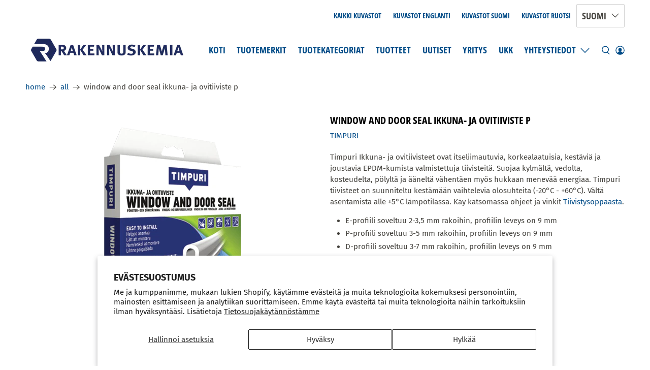

--- FILE ---
content_type: text/html; charset=utf-8
request_url: https://rakennuskemia.fi/products/timpuri-tiiviste-p-01
body_size: 42199
content:


 <!doctype html>
<html class="no-js no-touch" lang="fi">
<head> <!-- Google Tag Manager -->
<script>(function(w,d,s,l,i){w[l]=w[l]||[];w[l].push({'gtm.start':
new Date().getTime(),event:'gtm.js'});var f=d.getElementsByTagName(s)[0],
j=d.createElement(s),dl=l!='dataLayer'?'&l='+l:'';j.async=true;j.src=
'https://www.googletagmanager.com/gtm.js?id='+i+dl;f.parentNode.insertBefore(j,f);
})(window,document,'script','dataLayer','GTM-5VN7JCX2');</script>
<!-- End Google Tag Manager --> <script>
    window.Store = window.Store || {};
    window.Store.id = 4680117;</script> <meta charset="utf-8"> <meta http-equiv="cleartype" content="on"> <meta name="robots" content="index,follow"> <meta name="viewport" content="width=device-width,initial-scale=1"> <meta name="theme-color" content="#ffffff"> <link rel="canonical" href="https://rakennuskemia.fi/products/timpuri-tiiviste-p-01"><title>Window and Door Seal Ikkuna- ja ovitiiviste P - Rakennuskemia</title> <!-- DNS prefetches --> <link rel="dns-prefetch" href="https://cdn.shopify.com"> <link rel="dns-prefetch" href="https://fonts.shopify.com"> <link rel="dns-prefetch" href="https://monorail-edge.shopifysvc.com"> <link rel="dns-prefetch" href="https://ajax.googleapis.com"> <!-- Preconnects --> <link rel="preconnect" href="https://cdn.shopify.com" crossorigin> <link rel="preconnect" href="https://fonts.shopify.com" crossorigin> <link rel="preconnect" href="https://monorail-edge.shopifysvc.com"> <link rel="preconnect" href="https://ajax.googleapis.com"> <!-- Preloads --> <!-- Preload CSS --> <link rel="preload" href="//rakennuskemia.fi/cdn/shop/t/19/assets/fancybox.css?v=30466120580444283401711712540" as="style"> <link rel="preload" href="//rakennuskemia.fi/cdn/shop/t/19/assets/styles.css?v=4508981182050725201759343706" as="style"> <!-- Preload JS --> <link rel="preload" href="https://ajax.googleapis.com/ajax/libs/jquery/3.6.0/jquery.min.js" as="script"> <link rel="preload" href="//rakennuskemia.fi/cdn/shop/t/19/assets/vendors.js?v=81390588734714311721711712541" as="script"> <link rel="preload" href="//rakennuskemia.fi/cdn/shop/t/19/assets/utilities.js?v=17547107198205258051711712541" as="script"> <link rel="preload" href="//rakennuskemia.fi/cdn/shop/t/19/assets/app.js?v=157226998940186471041711712567" as="script"> <link rel="preload" href="/services/javascripts/currencies.js" as="script"> <link rel="preload" href="//rakennuskemia.fi/cdn/shop/t/19/assets/currencyConversion.js?v=131509219858779596601711712540" as="script"> <!-- CSS for Flex --> <link rel="stylesheet" href="//rakennuskemia.fi/cdn/shop/t/19/assets/fancybox.css?v=30466120580444283401711712540"> <link rel="stylesheet" href="//rakennuskemia.fi/cdn/shop/t/19/assets/styles.css?v=4508981182050725201759343706"> <script>
    window.PXUTheme = window.PXUTheme || {};
    window.PXUTheme.version = '5.1.1';
    window.PXUTheme.name = 'Flex';</script> <script>
    

window.PXUTheme = window.PXUTheme || {};


window.PXUTheme.info = {
  name: 'Flex',
  version: '3.0.0'
}


window.PXUTheme.currency = {};
window.PXUTheme.currency.show_multiple_currencies = false;
window.PXUTheme.currency.presentment_currency = "EUR";
window.PXUTheme.currency.default_currency = "USD";
window.PXUTheme.currency.display_format = "money_with_currency_format";
window.PXUTheme.currency.money_format = "${{amount}} USD";
window.PXUTheme.currency.money_format_no_currency = "${{amount}}";
window.PXUTheme.currency.money_format_currency = "${{amount}} USD";
window.PXUTheme.currency.native_multi_currency = true;
window.PXUTheme.currency.iso_code = "EUR";
window.PXUTheme.currency.symbol = "€";



window.PXUTheme.allCountryOptionTags = "\u003coption value=\"---\" data-provinces=\"[]\"\u003e---\u003c\/option\u003e\n\u003coption value=\"Afghanistan\" data-provinces=\"[]\"\u003eAfganistan\u003c\/option\u003e\n\u003coption value=\"Aland Islands\" data-provinces=\"[]\"\u003eAhvenanmaa\u003c\/option\u003e\n\u003coption value=\"Netherlands\" data-provinces=\"[]\"\u003eAlankomaat\u003c\/option\u003e\n\u003coption value=\"Albania\" data-provinces=\"[]\"\u003eAlbania\u003c\/option\u003e\n\u003coption value=\"Algeria\" data-provinces=\"[]\"\u003eAlgeria\u003c\/option\u003e\n\u003coption value=\"Andorra\" data-provinces=\"[]\"\u003eAndorra\u003c\/option\u003e\n\u003coption value=\"Angola\" data-provinces=\"[]\"\u003eAngola\u003c\/option\u003e\n\u003coption value=\"Anguilla\" data-provinces=\"[]\"\u003eAnguilla\u003c\/option\u003e\n\u003coption value=\"Antigua And Barbuda\" data-provinces=\"[]\"\u003eAntigua ja Barbuda\u003c\/option\u003e\n\u003coption value=\"United Arab Emirates\" data-provinces=\"[[\u0026quot;Abu Dhabi\u0026quot;,\u0026quot;Abu Dhabi Emirate\u0026quot;],[\u0026quot;Ajman\u0026quot;,\u0026quot;Ajmān\u0026quot;],[\u0026quot;Dubai\u0026quot;,\u0026quot;Dubai\u0026quot;],[\u0026quot;Fujairah\u0026quot;,\u0026quot;Fudžaira\u0026quot;],[\u0026quot;Ras al-Khaimah\u0026quot;,\u0026quot;Ra’s al-Khaima\u0026quot;],[\u0026quot;Sharjah\u0026quot;,\u0026quot;Šardža\u0026quot;],[\u0026quot;Umm al-Quwain\u0026quot;,\u0026quot;Umm al-Qaiwain\u0026quot;]]\"\u003eArabiemiirikunnat\u003c\/option\u003e\n\u003coption value=\"Argentina\" data-provinces=\"[[\u0026quot;Buenos Aires\u0026quot;,\u0026quot;Buenos Airesin maakunta\u0026quot;],[\u0026quot;Catamarca\u0026quot;,\u0026quot;Catamarcan maakunta\u0026quot;],[\u0026quot;Chaco\u0026quot;,\u0026quot;Chacon maakunta\u0026quot;],[\u0026quot;Chubut\u0026quot;,\u0026quot;Chubutin maakunta\u0026quot;],[\u0026quot;Ciudad Autónoma de Buenos Aires\u0026quot;,\u0026quot;Buenos Aires\u0026quot;],[\u0026quot;Corrientes\u0026quot;,\u0026quot;Corrientesin maakunta\u0026quot;],[\u0026quot;Córdoba\u0026quot;,\u0026quot;Córdoban maakunta\u0026quot;],[\u0026quot;Entre Ríos\u0026quot;,\u0026quot;Entre Ríosin maakunta\u0026quot;],[\u0026quot;Formosa\u0026quot;,\u0026quot;Formosan maakunta\u0026quot;],[\u0026quot;Jujuy\u0026quot;,\u0026quot;Jujuyn maakunta\u0026quot;],[\u0026quot;La Pampa\u0026quot;,\u0026quot;La Pampan maakunta\u0026quot;],[\u0026quot;La Rioja\u0026quot;,\u0026quot;La Riojan maakunta\u0026quot;],[\u0026quot;Mendoza\u0026quot;,\u0026quot;Mendozan maakunta\u0026quot;],[\u0026quot;Misiones\u0026quot;,\u0026quot;Misionesin maakunta\u0026quot;],[\u0026quot;Neuquén\u0026quot;,\u0026quot;Neuquénin maakunta\u0026quot;],[\u0026quot;Río Negro\u0026quot;,\u0026quot;Río Negron maakunta\u0026quot;],[\u0026quot;Salta\u0026quot;,\u0026quot;Saltan maakunta\u0026quot;],[\u0026quot;San Juan\u0026quot;,\u0026quot;San Juanin maakunta\u0026quot;],[\u0026quot;San Luis\u0026quot;,\u0026quot;San Luisin maakunta\u0026quot;],[\u0026quot;Santa Cruz\u0026quot;,\u0026quot;Santa Cruzin maakunta\u0026quot;],[\u0026quot;Santa Fe\u0026quot;,\u0026quot;Santa Fen maakunta\u0026quot;],[\u0026quot;Santiago Del Estero\u0026quot;,\u0026quot;Santiago del Esteron maakunta\u0026quot;],[\u0026quot;Tierra Del Fuego\u0026quot;,\u0026quot;Tulimaan, Etelämantereen ja Etelä-Atlantin saarten provinssi\u0026quot;],[\u0026quot;Tucumán\u0026quot;,\u0026quot;Tucumánin maakunta\u0026quot;]]\"\u003eArgentiina\u003c\/option\u003e\n\u003coption value=\"Armenia\" data-provinces=\"[]\"\u003eArmenia\u003c\/option\u003e\n\u003coption value=\"Aruba\" data-provinces=\"[]\"\u003eAruba\u003c\/option\u003e\n\u003coption value=\"Ascension Island\" data-provinces=\"[]\"\u003eAscension-saari\u003c\/option\u003e\n\u003coption value=\"Australia\" data-provinces=\"[[\u0026quot;Australian Capital Territory\u0026quot;,\u0026quot;Australian pääkaupunkiterritorio\u0026quot;],[\u0026quot;New South Wales\u0026quot;,\u0026quot;Uusi Etelä-Wales\u0026quot;],[\u0026quot;Northern Territory\u0026quot;,\u0026quot;Pohjoisterritorio\u0026quot;],[\u0026quot;Queensland\u0026quot;,\u0026quot;Queensland\u0026quot;],[\u0026quot;South Australia\u0026quot;,\u0026quot;Etelä-Australia\u0026quot;],[\u0026quot;Tasmania\u0026quot;,\u0026quot;Tasmania\u0026quot;],[\u0026quot;Victoria\u0026quot;,\u0026quot;Victoria\u0026quot;],[\u0026quot;Western Australia\u0026quot;,\u0026quot;Länsi-Australia\u0026quot;]]\"\u003eAustralia\u003c\/option\u003e\n\u003coption value=\"Azerbaijan\" data-provinces=\"[]\"\u003eAzerbaidžan\u003c\/option\u003e\n\u003coption value=\"Bahamas\" data-provinces=\"[]\"\u003eBahama\u003c\/option\u003e\n\u003coption value=\"Bahrain\" data-provinces=\"[]\"\u003eBahrain\u003c\/option\u003e\n\u003coption value=\"Bangladesh\" data-provinces=\"[]\"\u003eBangladesh\u003c\/option\u003e\n\u003coption value=\"Barbados\" data-provinces=\"[]\"\u003eBarbados\u003c\/option\u003e\n\u003coption value=\"Belgium\" data-provinces=\"[]\"\u003eBelgia\u003c\/option\u003e\n\u003coption value=\"Belize\" data-provinces=\"[]\"\u003eBelize\u003c\/option\u003e\n\u003coption value=\"Benin\" data-provinces=\"[]\"\u003eBenin\u003c\/option\u003e\n\u003coption value=\"Bermuda\" data-provinces=\"[]\"\u003eBermuda\u003c\/option\u003e\n\u003coption value=\"Bhutan\" data-provinces=\"[]\"\u003eBhutan\u003c\/option\u003e\n\u003coption value=\"Bolivia\" data-provinces=\"[]\"\u003eBolivia\u003c\/option\u003e\n\u003coption value=\"Bosnia And Herzegovina\" data-provinces=\"[]\"\u003eBosnia ja Hertsegovina\u003c\/option\u003e\n\u003coption value=\"Botswana\" data-provinces=\"[]\"\u003eBotswana\u003c\/option\u003e\n\u003coption value=\"Brazil\" data-provinces=\"[[\u0026quot;Acre\u0026quot;,\u0026quot;Acre\u0026quot;],[\u0026quot;Alagoas\u0026quot;,\u0026quot;Alagoas\u0026quot;],[\u0026quot;Amapá\u0026quot;,\u0026quot;Amapá\u0026quot;],[\u0026quot;Amazonas\u0026quot;,\u0026quot;Amazonas\u0026quot;],[\u0026quot;Bahia\u0026quot;,\u0026quot;Bahia\u0026quot;],[\u0026quot;Ceará\u0026quot;,\u0026quot;Ceará\u0026quot;],[\u0026quot;Distrito Federal\u0026quot;,\u0026quot;Distrito Federal\u0026quot;],[\u0026quot;Espírito Santo\u0026quot;,\u0026quot;Espírito Santo\u0026quot;],[\u0026quot;Goiás\u0026quot;,\u0026quot;Goiás\u0026quot;],[\u0026quot;Maranhão\u0026quot;,\u0026quot;Maranhão\u0026quot;],[\u0026quot;Mato Grosso\u0026quot;,\u0026quot;Mato Grosso\u0026quot;],[\u0026quot;Mato Grosso do Sul\u0026quot;,\u0026quot;Mato Grosso do Sul\u0026quot;],[\u0026quot;Minas Gerais\u0026quot;,\u0026quot;Minas Gerais\u0026quot;],[\u0026quot;Paraná\u0026quot;,\u0026quot;Paraná\u0026quot;],[\u0026quot;Paraíba\u0026quot;,\u0026quot;Paraíba\u0026quot;],[\u0026quot;Pará\u0026quot;,\u0026quot;Pará\u0026quot;],[\u0026quot;Pernambuco\u0026quot;,\u0026quot;Pernambuco\u0026quot;],[\u0026quot;Piauí\u0026quot;,\u0026quot;Piauí\u0026quot;],[\u0026quot;Rio Grande do Norte\u0026quot;,\u0026quot;Rio Grande do Norte\u0026quot;],[\u0026quot;Rio Grande do Sul\u0026quot;,\u0026quot;Rio Grande do Sul\u0026quot;],[\u0026quot;Rio de Janeiro\u0026quot;,\u0026quot;Rio de Janeiro\u0026quot;],[\u0026quot;Rondônia\u0026quot;,\u0026quot;Rondônia\u0026quot;],[\u0026quot;Roraima\u0026quot;,\u0026quot;Roraima\u0026quot;],[\u0026quot;Santa Catarina\u0026quot;,\u0026quot;Santa Catarina\u0026quot;],[\u0026quot;Sergipe\u0026quot;,\u0026quot;Sergipe\u0026quot;],[\u0026quot;São Paulo\u0026quot;,\u0026quot;São Paulo\u0026quot;],[\u0026quot;Tocantins\u0026quot;,\u0026quot;Tocantins\u0026quot;]]\"\u003eBrasilia\u003c\/option\u003e\n\u003coption value=\"British Indian Ocean Territory\" data-provinces=\"[]\"\u003eBrittiläinen Intian valtameren alue\u003c\/option\u003e\n\u003coption value=\"Virgin Islands, British\" data-provinces=\"[]\"\u003eBrittiläiset Neitsytsaaret\u003c\/option\u003e\n\u003coption value=\"Brunei\" data-provinces=\"[]\"\u003eBrunei\u003c\/option\u003e\n\u003coption value=\"Bulgaria\" data-provinces=\"[]\"\u003eBulgaria\u003c\/option\u003e\n\u003coption value=\"Burkina Faso\" data-provinces=\"[]\"\u003eBurkina Faso\u003c\/option\u003e\n\u003coption value=\"Burundi\" data-provinces=\"[]\"\u003eBurundi\u003c\/option\u003e\n\u003coption value=\"Cayman Islands\" data-provinces=\"[]\"\u003eCaymansaaret\u003c\/option\u003e\n\u003coption value=\"Chile\" data-provinces=\"[[\u0026quot;Antofagasta\u0026quot;,\u0026quot;Antofagastan alue\u0026quot;],[\u0026quot;Araucanía\u0026quot;,\u0026quot;Araucanía\u0026quot;],[\u0026quot;Arica and Parinacota\u0026quot;,\u0026quot;Arica-Parinacota\u0026quot;],[\u0026quot;Atacama\u0026quot;,\u0026quot;Atacaman alue\u0026quot;],[\u0026quot;Aysén\u0026quot;,\u0026quot;Aisén del General Carlos Ibáñez del Campo\u0026quot;],[\u0026quot;Biobío\u0026quot;,\u0026quot;Biobíon alue\u0026quot;],[\u0026quot;Coquimbo\u0026quot;,\u0026quot;Coquimbo\u0026quot;],[\u0026quot;Los Lagos\u0026quot;,\u0026quot;Los Lagosin maakunta\u0026quot;],[\u0026quot;Los Ríos\u0026quot;,\u0026quot;Los Ríos\u0026quot;],[\u0026quot;Magallanes\u0026quot;,\u0026quot;Magallanes y la Antártica Chilenan alue\u0026quot;],[\u0026quot;Maule\u0026quot;,\u0026quot;Maule\u0026quot;],[\u0026quot;O\u0026#39;Higgins\u0026quot;,\u0026quot;Libertador General Bernardo O’Higginsin maakunta\u0026quot;],[\u0026quot;Santiago\u0026quot;,\u0026quot;Santiago Metropolitan maakunta\u0026quot;],[\u0026quot;Tarapacá\u0026quot;,\u0026quot;Tarapacá\u0026quot;],[\u0026quot;Valparaíso\u0026quot;,\u0026quot;Valparaíson alue\u0026quot;],[\u0026quot;Ñuble\u0026quot;,\u0026quot;Ñuble\u0026quot;]]\"\u003eChile\u003c\/option\u003e\n\u003coption value=\"Cook Islands\" data-provinces=\"[]\"\u003eCookinsaaret\u003c\/option\u003e\n\u003coption value=\"Costa Rica\" data-provinces=\"[[\u0026quot;Alajuela\u0026quot;,\u0026quot;Alajuelan maakunta\u0026quot;],[\u0026quot;Cartago\u0026quot;,\u0026quot;Cartagon maakunta\u0026quot;],[\u0026quot;Guanacaste\u0026quot;,\u0026quot;Guanacasten maakunta\u0026quot;],[\u0026quot;Heredia\u0026quot;,\u0026quot;Heredian maakunta\u0026quot;],[\u0026quot;Limón\u0026quot;,\u0026quot;Limónin maakunta\u0026quot;],[\u0026quot;Puntarenas\u0026quot;,\u0026quot;Puntarenasin maakunta\u0026quot;],[\u0026quot;San José\u0026quot;,\u0026quot;San Josén maakunta\u0026quot;]]\"\u003eCosta Rica\u003c\/option\u003e\n\u003coption value=\"Curaçao\" data-provinces=\"[]\"\u003eCuraçao\u003c\/option\u003e\n\u003coption value=\"Djibouti\" data-provinces=\"[]\"\u003eDjibouti\u003c\/option\u003e\n\u003coption value=\"Dominica\" data-provinces=\"[]\"\u003eDominica\u003c\/option\u003e\n\u003coption value=\"Dominican Republic\" data-provinces=\"[]\"\u003eDominikaaninen tasavalta\u003c\/option\u003e\n\u003coption value=\"Ecuador\" data-provinces=\"[]\"\u003eEcuador\u003c\/option\u003e\n\u003coption value=\"Egypt\" data-provinces=\"[[\u0026quot;6th of October\u0026quot;,\u0026quot;6. lokakuuta\u0026quot;],[\u0026quot;Al Sharqia\u0026quot;,\u0026quot;Al-Šarqiyya\u0026quot;],[\u0026quot;Alexandria\u0026quot;,\u0026quot;Al-Iskandariyyan kuvernoraatti\u0026quot;],[\u0026quot;Aswan\u0026quot;,\u0026quot;Assuanin kuvernoraatti\u0026quot;],[\u0026quot;Asyut\u0026quot;,\u0026quot;Asyutin kuvernoraatti\u0026quot;],[\u0026quot;Beheira\u0026quot;,\u0026quot;Al-Buhaira\u0026quot;],[\u0026quot;Beni Suef\u0026quot;,\u0026quot;Bani Suwaifin kuvernoraatti\u0026quot;],[\u0026quot;Cairo\u0026quot;,\u0026quot;Kairon kuvernoraatti\u0026quot;],[\u0026quot;Dakahlia\u0026quot;,\u0026quot;Al-Daqahliyya\u0026quot;],[\u0026quot;Damietta\u0026quot;,\u0026quot;Dumjatin kuvernoraatti\u0026quot;],[\u0026quot;Faiyum\u0026quot;,\u0026quot;Al-Fayyumin kuvernoraatti\u0026quot;],[\u0026quot;Gharbia\u0026quot;,\u0026quot;Al-Gharbiyyan kuvernoraatti\u0026quot;],[\u0026quot;Giza\u0026quot;,\u0026quot;Al-Gizan kuvernoraatti\u0026quot;],[\u0026quot;Helwan\u0026quot;,\u0026quot;Helwan\u0026quot;],[\u0026quot;Ismailia\u0026quot;,\u0026quot;Al-Isma’iliyyan kuvernoraatti\u0026quot;],[\u0026quot;Kafr el-Sheikh\u0026quot;,\u0026quot;Kafr al-Šaykh\u0026quot;],[\u0026quot;Luxor\u0026quot;,\u0026quot;Luxorin kuvernoraatti\u0026quot;],[\u0026quot;Matrouh\u0026quot;,\u0026quot;Matruhin kuvernoraatti\u0026quot;],[\u0026quot;Minya\u0026quot;,\u0026quot;Al-Minyan kuvernoraatti\u0026quot;],[\u0026quot;Monufia\u0026quot;,\u0026quot;Al-Minufiyya\u0026quot;],[\u0026quot;New Valley\u0026quot;,\u0026quot;Al-Wadi al-Gadid\u0026quot;],[\u0026quot;North Sinai\u0026quot;,\u0026quot;Šamal Sina’\u0026quot;],[\u0026quot;Port Said\u0026quot;,\u0026quot;Bur Sa’idin kuvernoraatti\u0026quot;],[\u0026quot;Qalyubia\u0026quot;,\u0026quot;Al-Qalyubiyya\u0026quot;],[\u0026quot;Qena\u0026quot;,\u0026quot;Qinan kuvernoraatti\u0026quot;],[\u0026quot;Red Sea\u0026quot;,\u0026quot;Al-Bahr al-Ahmar\u0026quot;],[\u0026quot;Sohag\u0026quot;,\u0026quot;Suhaj\u0026quot;],[\u0026quot;South Sinai\u0026quot;,\u0026quot;Janub Sina’\u0026quot;],[\u0026quot;Suez\u0026quot;,\u0026quot;Al-Suwaisin kuvernoraatti\u0026quot;]]\"\u003eEgypti\u003c\/option\u003e\n\u003coption value=\"El Salvador\" data-provinces=\"[[\u0026quot;Ahuachapán\u0026quot;,\u0026quot;Ahuachapánin\u0026quot;],[\u0026quot;Cabañas\u0026quot;,\u0026quot;Cabañasn\u0026quot;],[\u0026quot;Chalatenango\u0026quot;,\u0026quot;Chalatenango\u0026quot;],[\u0026quot;Cuscatlán\u0026quot;,\u0026quot;Cuscatlánin\u0026quot;],[\u0026quot;La Libertad\u0026quot;,\u0026quot;La Libertadin\u0026quot;],[\u0026quot;La Paz\u0026quot;,\u0026quot;La Pazin\u0026quot;],[\u0026quot;La Unión\u0026quot;,\u0026quot;La Unión\u0026quot;],[\u0026quot;Morazán\u0026quot;,\u0026quot;Morazánin\u0026quot;],[\u0026quot;San Miguel\u0026quot;,\u0026quot;San Miguelin\u0026quot;],[\u0026quot;San Salvador\u0026quot;,\u0026quot;San Salvadorin\u0026quot;],[\u0026quot;San Vicente\u0026quot;,\u0026quot;San Vicenten\u0026quot;],[\u0026quot;Santa Ana\u0026quot;,\u0026quot;Santa Anan\u0026quot;],[\u0026quot;Sonsonate\u0026quot;,\u0026quot;Sonsonate\u0026quot;],[\u0026quot;Usulután\u0026quot;,\u0026quot;Usulutánin\u0026quot;]]\"\u003eEl Salvador\u003c\/option\u003e\n\u003coption value=\"Eritrea\" data-provinces=\"[]\"\u003eEritrea\u003c\/option\u003e\n\u003coption value=\"Spain\" data-provinces=\"[[\u0026quot;A Coruña\u0026quot;,\u0026quot;A Coruña\u0026quot;],[\u0026quot;Albacete\u0026quot;,\u0026quot;Albacete\u0026quot;],[\u0026quot;Alicante\u0026quot;,\u0026quot;Alicante\u0026quot;],[\u0026quot;Almería\u0026quot;,\u0026quot;Almería\u0026quot;],[\u0026quot;Asturias\u0026quot;,\u0026quot;Asturias\u0026quot;],[\u0026quot;Badajoz\u0026quot;,\u0026quot;Badajoz\u0026quot;],[\u0026quot;Balears\u0026quot;,\u0026quot;Baleaarit²\u0026quot;],[\u0026quot;Barcelona\u0026quot;,\u0026quot;Barcelona\u0026quot;],[\u0026quot;Burgos\u0026quot;,\u0026quot;Burgos\u0026quot;],[\u0026quot;Cantabria\u0026quot;,\u0026quot;Kantabria²\u0026quot;],[\u0026quot;Castellón\u0026quot;,\u0026quot;Castellón\u0026quot;],[\u0026quot;Ceuta\u0026quot;,\u0026quot;Ceuta\u0026quot;],[\u0026quot;Ciudad Real\u0026quot;,\u0026quot;Ciudad Real\u0026quot;],[\u0026quot;Cuenca\u0026quot;,\u0026quot;Cuenca\u0026quot;],[\u0026quot;Cáceres\u0026quot;,\u0026quot;Cáceres\u0026quot;],[\u0026quot;Cádiz\u0026quot;,\u0026quot;Cádiz\u0026quot;],[\u0026quot;Córdoba\u0026quot;,\u0026quot;Córdoba\u0026quot;],[\u0026quot;Girona\u0026quot;,\u0026quot;Girona\u0026quot;],[\u0026quot;Granada\u0026quot;,\u0026quot;Granada\u0026quot;],[\u0026quot;Guadalajara\u0026quot;,\u0026quot;Guadalajara\u0026quot;],[\u0026quot;Guipúzcoa\u0026quot;,\u0026quot;Guipúzcoa\u0026quot;],[\u0026quot;Huelva\u0026quot;,\u0026quot;Huelva\u0026quot;],[\u0026quot;Huesca\u0026quot;,\u0026quot;Huesca\u0026quot;],[\u0026quot;Jaén\u0026quot;,\u0026quot;Jaén\u0026quot;],[\u0026quot;La Rioja\u0026quot;,\u0026quot;La Rioja\u0026quot;],[\u0026quot;Las Palmas\u0026quot;,\u0026quot;Las Palmas\u0026quot;],[\u0026quot;León\u0026quot;,\u0026quot;León\u0026quot;],[\u0026quot;Lleida\u0026quot;,\u0026quot;Lleida\u0026quot;],[\u0026quot;Lugo\u0026quot;,\u0026quot;Lugo\u0026quot;],[\u0026quot;Madrid\u0026quot;,\u0026quot;Madrid\u0026quot;],[\u0026quot;Melilla\u0026quot;,\u0026quot;Melilla\u0026quot;],[\u0026quot;Murcia\u0026quot;,\u0026quot;Murcia\u0026quot;],[\u0026quot;Málaga\u0026quot;,\u0026quot;Málaga\u0026quot;],[\u0026quot;Navarra\u0026quot;,\u0026quot;Navarra²\u0026quot;],[\u0026quot;Ourense\u0026quot;,\u0026quot;Ourense\u0026quot;],[\u0026quot;Palencia\u0026quot;,\u0026quot;Palencia\u0026quot;],[\u0026quot;Pontevedra\u0026quot;,\u0026quot;Pontevedra\u0026quot;],[\u0026quot;Salamanca\u0026quot;,\u0026quot;Salamanca\u0026quot;],[\u0026quot;Santa Cruz de Tenerife\u0026quot;,\u0026quot;Santa Cruz de Tenerife\u0026quot;],[\u0026quot;Segovia\u0026quot;,\u0026quot;Segovia\u0026quot;],[\u0026quot;Sevilla\u0026quot;,\u0026quot;Sevilla\u0026quot;],[\u0026quot;Soria\u0026quot;,\u0026quot;Soria\u0026quot;],[\u0026quot;Tarragona\u0026quot;,\u0026quot;Tarragona\u0026quot;],[\u0026quot;Teruel\u0026quot;,\u0026quot;Teruel\u0026quot;],[\u0026quot;Toledo\u0026quot;,\u0026quot;Toledo\u0026quot;],[\u0026quot;Valencia\u0026quot;,\u0026quot;Valencia\u0026quot;],[\u0026quot;Valladolid\u0026quot;,\u0026quot;Valladolid\u0026quot;],[\u0026quot;Vizcaya\u0026quot;,\u0026quot;Vizcaya\u0026quot;],[\u0026quot;Zamora\u0026quot;,\u0026quot;Zamora\u0026quot;],[\u0026quot;Zaragoza\u0026quot;,\u0026quot;Zaragoza\u0026quot;],[\u0026quot;Álava\u0026quot;,\u0026quot;Álava\u0026quot;],[\u0026quot;Ávila\u0026quot;,\u0026quot;Ávila\u0026quot;]]\"\u003eEspanja\u003c\/option\u003e\n\u003coption value=\"Eswatini\" data-provinces=\"[]\"\u003eEswatini\u003c\/option\u003e\n\u003coption value=\"South Africa\" data-provinces=\"[[\u0026quot;Eastern Cape\u0026quot;,\u0026quot;Eastern Cape\u0026quot;],[\u0026quot;Free State\u0026quot;,\u0026quot;Free State\u0026quot;],[\u0026quot;Gauteng\u0026quot;,\u0026quot;Gauteng\u0026quot;],[\u0026quot;KwaZulu-Natal\u0026quot;,\u0026quot;KwaZulu-Natal\u0026quot;],[\u0026quot;Limpopo\u0026quot;,\u0026quot;Limpopon provinssi\u0026quot;],[\u0026quot;Mpumalanga\u0026quot;,\u0026quot;Mpumalanga\u0026quot;],[\u0026quot;North West\u0026quot;,\u0026quot;North West\u0026quot;],[\u0026quot;Northern Cape\u0026quot;,\u0026quot;Northern Cape\u0026quot;],[\u0026quot;Western Cape\u0026quot;,\u0026quot;Western Cape\u0026quot;]]\"\u003eEtelä-Afrikka\u003c\/option\u003e\n\u003coption value=\"South Georgia And The South Sandwich Islands\" data-provinces=\"[]\"\u003eEtelä-Georgia ja Eteläiset Sandwichinsaaret\u003c\/option\u003e\n\u003coption value=\"South Korea\" data-provinces=\"[[\u0026quot;Busan\u0026quot;,\u0026quot;Busan\u0026quot;],[\u0026quot;Chungbuk\u0026quot;,\u0026quot;Pohjois-Chungcheon\u0026quot;],[\u0026quot;Chungnam\u0026quot;,\u0026quot;Etelä-Chungcheong\u0026quot;],[\u0026quot;Daegu\u0026quot;,\u0026quot;Daegu\u0026quot;],[\u0026quot;Daejeon\u0026quot;,\u0026quot;Daejeon\u0026quot;],[\u0026quot;Gangwon\u0026quot;,\u0026quot;Gangwon\u0026quot;],[\u0026quot;Gwangju\u0026quot;,\u0026quot;Gwangju\u0026quot;],[\u0026quot;Gyeongbuk\u0026quot;,\u0026quot;Pohjois-Gyeongsang\u0026quot;],[\u0026quot;Gyeonggi\u0026quot;,\u0026quot;Gyeonggi\u0026quot;],[\u0026quot;Gyeongnam\u0026quot;,\u0026quot;Etelä-Gyeongsang\u0026quot;],[\u0026quot;Incheon\u0026quot;,\u0026quot;Incheon\u0026quot;],[\u0026quot;Jeju\u0026quot;,\u0026quot;Jeju\u0026quot;],[\u0026quot;Jeonbuk\u0026quot;,\u0026quot;Pohjois-Jeolla\u0026quot;],[\u0026quot;Jeonnam\u0026quot;,\u0026quot;Etelä-Jeolla\u0026quot;],[\u0026quot;Sejong\u0026quot;,\u0026quot;Sejong City\u0026quot;],[\u0026quot;Seoul\u0026quot;,\u0026quot;Soul\u0026quot;],[\u0026quot;Ulsan\u0026quot;,\u0026quot;Ulsan\u0026quot;]]\"\u003eEtelä-Korea\u003c\/option\u003e\n\u003coption value=\"South Sudan\" data-provinces=\"[]\"\u003eEtelä-Sudan\u003c\/option\u003e\n\u003coption value=\"Ethiopia\" data-provinces=\"[]\"\u003eEtiopia\u003c\/option\u003e\n\u003coption value=\"Falkland Islands (Malvinas)\" data-provinces=\"[]\"\u003eFalklandinsaaret\u003c\/option\u003e\n\u003coption value=\"Faroe Islands\" data-provinces=\"[]\"\u003eFärsaaret\u003c\/option\u003e\n\u003coption value=\"Fiji\" data-provinces=\"[]\"\u003eFidži\u003c\/option\u003e\n\u003coption value=\"Philippines\" data-provinces=\"[[\u0026quot;Abra\u0026quot;,\u0026quot;Abra\u0026quot;],[\u0026quot;Agusan del Norte\u0026quot;,\u0026quot;Agusan del Norte\u0026quot;],[\u0026quot;Agusan del Sur\u0026quot;,\u0026quot;Agusan del Sur\u0026quot;],[\u0026quot;Aklan\u0026quot;,\u0026quot;Aklan\u0026quot;],[\u0026quot;Albay\u0026quot;,\u0026quot;Albay\u0026quot;],[\u0026quot;Antique\u0026quot;,\u0026quot;Antique\u0026quot;],[\u0026quot;Apayao\u0026quot;,\u0026quot;Apayao\u0026quot;],[\u0026quot;Aurora\u0026quot;,\u0026quot;Aurora\u0026quot;],[\u0026quot;Basilan\u0026quot;,\u0026quot;Basilan\u0026quot;],[\u0026quot;Bataan\u0026quot;,\u0026quot;Bataan\u0026quot;],[\u0026quot;Batanes\u0026quot;,\u0026quot;Batanes\u0026quot;],[\u0026quot;Batangas\u0026quot;,\u0026quot;Batangas\u0026quot;],[\u0026quot;Benguet\u0026quot;,\u0026quot;Benguet\u0026quot;],[\u0026quot;Biliran\u0026quot;,\u0026quot;Biliran\u0026quot;],[\u0026quot;Bohol\u0026quot;,\u0026quot;Bohol\u0026quot;],[\u0026quot;Bukidnon\u0026quot;,\u0026quot;Bukidnon\u0026quot;],[\u0026quot;Bulacan\u0026quot;,\u0026quot;Bulacan\u0026quot;],[\u0026quot;Cagayan\u0026quot;,\u0026quot;Cagayan\u0026quot;],[\u0026quot;Camarines Norte\u0026quot;,\u0026quot;Camarines Norte\u0026quot;],[\u0026quot;Camarines Sur\u0026quot;,\u0026quot;Camarines Sur\u0026quot;],[\u0026quot;Camiguin\u0026quot;,\u0026quot;Camiguin\u0026quot;],[\u0026quot;Capiz\u0026quot;,\u0026quot;Capiz\u0026quot;],[\u0026quot;Catanduanes\u0026quot;,\u0026quot;Catanduanes\u0026quot;],[\u0026quot;Cavite\u0026quot;,\u0026quot;Cavite\u0026quot;],[\u0026quot;Cebu\u0026quot;,\u0026quot;Cebu\u0026quot;],[\u0026quot;Cotabato\u0026quot;,\u0026quot;Cotabato\u0026quot;],[\u0026quot;Davao Occidental\u0026quot;,\u0026quot;Davao Occidental\u0026quot;],[\u0026quot;Davao Oriental\u0026quot;,\u0026quot;Davao Oriental\u0026quot;],[\u0026quot;Davao de Oro\u0026quot;,\u0026quot;Compostela Valley\u0026quot;],[\u0026quot;Davao del Norte\u0026quot;,\u0026quot;Davao del Norte\u0026quot;],[\u0026quot;Davao del Sur\u0026quot;,\u0026quot;Davao del Sur\u0026quot;],[\u0026quot;Dinagat Islands\u0026quot;,\u0026quot;Dinagat Islands\u0026quot;],[\u0026quot;Eastern Samar\u0026quot;,\u0026quot;Eastern Samar\u0026quot;],[\u0026quot;Guimaras\u0026quot;,\u0026quot;Guimaras\u0026quot;],[\u0026quot;Ifugao\u0026quot;,\u0026quot;Ifugao\u0026quot;],[\u0026quot;Ilocos Norte\u0026quot;,\u0026quot;Ilocos Norte\u0026quot;],[\u0026quot;Ilocos Sur\u0026quot;,\u0026quot;Ilocos Sur\u0026quot;],[\u0026quot;Iloilo\u0026quot;,\u0026quot;Iloilo\u0026quot;],[\u0026quot;Isabela\u0026quot;,\u0026quot;Isabela\u0026quot;],[\u0026quot;Kalinga\u0026quot;,\u0026quot;Kalingan provinssi\u0026quot;],[\u0026quot;La Union\u0026quot;,\u0026quot;La Union\u0026quot;],[\u0026quot;Laguna\u0026quot;,\u0026quot;Laguna\u0026quot;],[\u0026quot;Lanao del Norte\u0026quot;,\u0026quot;Lanao del Norte\u0026quot;],[\u0026quot;Lanao del Sur\u0026quot;,\u0026quot;Lanao del Sur\u0026quot;],[\u0026quot;Leyte\u0026quot;,\u0026quot;Leyte\u0026quot;],[\u0026quot;Maguindanao\u0026quot;,\u0026quot;Maguindanao\u0026quot;],[\u0026quot;Marinduque\u0026quot;,\u0026quot;Marinduque\u0026quot;],[\u0026quot;Masbate\u0026quot;,\u0026quot;Masbate\u0026quot;],[\u0026quot;Metro Manila\u0026quot;,\u0026quot;Metro Manila\u0026quot;],[\u0026quot;Misamis Occidental\u0026quot;,\u0026quot;Misamis Occidental\u0026quot;],[\u0026quot;Misamis Oriental\u0026quot;,\u0026quot;Misamis Oriental\u0026quot;],[\u0026quot;Mountain Province\u0026quot;,\u0026quot;Mountain Province\u0026quot;],[\u0026quot;Negros Occidental\u0026quot;,\u0026quot;Negros Occidental\u0026quot;],[\u0026quot;Negros Oriental\u0026quot;,\u0026quot;Negros Oriental\u0026quot;],[\u0026quot;Northern Samar\u0026quot;,\u0026quot;Northern Samar\u0026quot;],[\u0026quot;Nueva Ecija\u0026quot;,\u0026quot;Nueva Ecija\u0026quot;],[\u0026quot;Nueva Vizcaya\u0026quot;,\u0026quot;Nueva Vizcaya\u0026quot;],[\u0026quot;Occidental Mindoro\u0026quot;,\u0026quot;Occidental Mindoro\u0026quot;],[\u0026quot;Oriental Mindoro\u0026quot;,\u0026quot;Oriental Mindoro\u0026quot;],[\u0026quot;Palawan\u0026quot;,\u0026quot;Palawan\u0026quot;],[\u0026quot;Pampanga\u0026quot;,\u0026quot;Pampanga\u0026quot;],[\u0026quot;Pangasinan\u0026quot;,\u0026quot;Pangasinan\u0026quot;],[\u0026quot;Quezon\u0026quot;,\u0026quot;Quezon\u0026quot;],[\u0026quot;Quirino\u0026quot;,\u0026quot;Quirino\u0026quot;],[\u0026quot;Rizal\u0026quot;,\u0026quot;Rizal\u0026quot;],[\u0026quot;Romblon\u0026quot;,\u0026quot;Romblon\u0026quot;],[\u0026quot;Samar\u0026quot;,\u0026quot;Samar\u0026quot;],[\u0026quot;Sarangani\u0026quot;,\u0026quot;Sarangani\u0026quot;],[\u0026quot;Siquijor\u0026quot;,\u0026quot;Siquijor\u0026quot;],[\u0026quot;Sorsogon\u0026quot;,\u0026quot;Sorsogon\u0026quot;],[\u0026quot;South Cotabato\u0026quot;,\u0026quot;South Cotabato\u0026quot;],[\u0026quot;Southern Leyte\u0026quot;,\u0026quot;Southern Leyte\u0026quot;],[\u0026quot;Sultan Kudarat\u0026quot;,\u0026quot;Sultan Kudarat\u0026quot;],[\u0026quot;Sulu\u0026quot;,\u0026quot;Sulu\u0026quot;],[\u0026quot;Surigao del Norte\u0026quot;,\u0026quot;Surigao del Norte\u0026quot;],[\u0026quot;Surigao del Sur\u0026quot;,\u0026quot;Surigao del Sur\u0026quot;],[\u0026quot;Tarlac\u0026quot;,\u0026quot;Tarlac\u0026quot;],[\u0026quot;Tawi-Tawi\u0026quot;,\u0026quot;Tawi-Tawi\u0026quot;],[\u0026quot;Zambales\u0026quot;,\u0026quot;Zambales\u0026quot;],[\u0026quot;Zamboanga Sibugay\u0026quot;,\u0026quot;Zamboanga Sibugay\u0026quot;],[\u0026quot;Zamboanga del Norte\u0026quot;,\u0026quot;Zamboanga del Norte\u0026quot;],[\u0026quot;Zamboanga del Sur\u0026quot;,\u0026quot;Zamboanga del Sur\u0026quot;]]\"\u003eFilippiinit\u003c\/option\u003e\n\u003coption value=\"Gabon\" data-provinces=\"[]\"\u003eGabon\u003c\/option\u003e\n\u003coption value=\"Gambia\" data-provinces=\"[]\"\u003eGambia\u003c\/option\u003e\n\u003coption value=\"Georgia\" data-provinces=\"[]\"\u003eGeorgia\u003c\/option\u003e\n\u003coption value=\"Ghana\" data-provinces=\"[]\"\u003eGhana\u003c\/option\u003e\n\u003coption value=\"Gibraltar\" data-provinces=\"[]\"\u003eGibraltar\u003c\/option\u003e\n\u003coption value=\"Grenada\" data-provinces=\"[]\"\u003eGrenada\u003c\/option\u003e\n\u003coption value=\"Greenland\" data-provinces=\"[]\"\u003eGrönlanti\u003c\/option\u003e\n\u003coption value=\"Guadeloupe\" data-provinces=\"[]\"\u003eGuadeloupe\u003c\/option\u003e\n\u003coption value=\"Guatemala\" data-provinces=\"[[\u0026quot;Alta Verapaz\u0026quot;,\u0026quot;Alta Verapaz\u0026quot;],[\u0026quot;Baja Verapaz\u0026quot;,\u0026quot;Baja Verapazin departementti\u0026quot;],[\u0026quot;Chimaltenango\u0026quot;,\u0026quot;Chimaltenangon departmentti\u0026quot;],[\u0026quot;Chiquimula\u0026quot;,\u0026quot;Chiquimula\u0026quot;],[\u0026quot;El Progreso\u0026quot;,\u0026quot;El Progreson departmentti\u0026quot;],[\u0026quot;Escuintla\u0026quot;,\u0026quot;Escuintlan departmentti\u0026quot;],[\u0026quot;Guatemala\u0026quot;,\u0026quot;Guatemala\u0026quot;],[\u0026quot;Huehuetenango\u0026quot;,\u0026quot;Huehuetenangon departmentti\u0026quot;],[\u0026quot;Izabal\u0026quot;,\u0026quot;Izabal\u0026quot;],[\u0026quot;Jalapa\u0026quot;,\u0026quot;Jalapan Departementti\u0026quot;],[\u0026quot;Jutiapa\u0026quot;,\u0026quot;Jutiapan depatermentti\u0026quot;],[\u0026quot;Petén\u0026quot;,\u0026quot;Petén\u0026quot;],[\u0026quot;Quetzaltenango\u0026quot;,\u0026quot;Quetzaltenangon departementti\u0026quot;],[\u0026quot;Quiché\u0026quot;,\u0026quot;Quichén departmentti\u0026quot;],[\u0026quot;Retalhuleu\u0026quot;,\u0026quot;Retalhuleun departmentti\u0026quot;],[\u0026quot;Sacatepéquez\u0026quot;,\u0026quot;Sacatepéquezin departementti\u0026quot;],[\u0026quot;San Marcos\u0026quot;,\u0026quot;San Marcosin departmentti\u0026quot;],[\u0026quot;Santa Rosa\u0026quot;,\u0026quot;Santa Rosan departmentti\u0026quot;],[\u0026quot;Sololá\u0026quot;,\u0026quot;Sololán departmentti\u0026quot;],[\u0026quot;Suchitepéquez\u0026quot;,\u0026quot;Suchitepéquezin departmentti\u0026quot;],[\u0026quot;Totonicapán\u0026quot;,\u0026quot;Totonicapánin departmentti\u0026quot;],[\u0026quot;Zacapa\u0026quot;,\u0026quot;Zacapan depatermentti\u0026quot;]]\"\u003eGuatemala\u003c\/option\u003e\n\u003coption value=\"Guernsey\" data-provinces=\"[]\"\u003eGuernsey\u003c\/option\u003e\n\u003coption value=\"Guinea\" data-provinces=\"[]\"\u003eGuinea\u003c\/option\u003e\n\u003coption value=\"Guinea Bissau\" data-provinces=\"[]\"\u003eGuinea-Bissau\u003c\/option\u003e\n\u003coption value=\"Guyana\" data-provinces=\"[]\"\u003eGuyana\u003c\/option\u003e\n\u003coption value=\"Haiti\" data-provinces=\"[]\"\u003eHaiti\u003c\/option\u003e\n\u003coption value=\"Honduras\" data-provinces=\"[]\"\u003eHonduras\u003c\/option\u003e\n\u003coption value=\"Hong Kong\" data-provinces=\"[[\u0026quot;Hong Kong Island\u0026quot;,\u0026quot;Hongkongin saari\u0026quot;],[\u0026quot;Kowloon\u0026quot;,\u0026quot;Kowloon\u0026quot;],[\u0026quot;New Territories\u0026quot;,\u0026quot;Uudet territoriot\u0026quot;]]\"\u003eHongkong – Kiinan erityishallintoalue\u003c\/option\u003e\n\u003coption value=\"Indonesia\" data-provinces=\"[[\u0026quot;Aceh\u0026quot;,\u0026quot;Aceh\u0026quot;],[\u0026quot;Bali\u0026quot;,\u0026quot;Bali\u0026quot;],[\u0026quot;Bangka Belitung\u0026quot;,\u0026quot;Bangka-Belitung\u0026quot;],[\u0026quot;Banten\u0026quot;,\u0026quot;Banten\u0026quot;],[\u0026quot;Bengkulu\u0026quot;,\u0026quot;Bengkulu\u0026quot;],[\u0026quot;Gorontalo\u0026quot;,\u0026quot;Gorontalo\u0026quot;],[\u0026quot;Jakarta\u0026quot;,\u0026quot;Jakarta\u0026quot;],[\u0026quot;Jambi\u0026quot;,\u0026quot;Jambi\u0026quot;],[\u0026quot;Jawa Barat\u0026quot;,\u0026quot;Länsi-Jaava\u0026quot;],[\u0026quot;Jawa Tengah\u0026quot;,\u0026quot;Keski-Jaava\u0026quot;],[\u0026quot;Jawa Timur\u0026quot;,\u0026quot;Itä-Jaava\u0026quot;],[\u0026quot;Kalimantan Barat\u0026quot;,\u0026quot;Länsi-Kalimantan\u0026quot;],[\u0026quot;Kalimantan Selatan\u0026quot;,\u0026quot;Etelä-Kalimantan\u0026quot;],[\u0026quot;Kalimantan Tengah\u0026quot;,\u0026quot;Keski-Kalimantan\u0026quot;],[\u0026quot;Kalimantan Timur\u0026quot;,\u0026quot;Itä-Kalimantan\u0026quot;],[\u0026quot;Kalimantan Utara\u0026quot;,\u0026quot;Pohjois-Kalimantan\u0026quot;],[\u0026quot;Kepulauan Riau\u0026quot;,\u0026quot;Riausaaret\u0026quot;],[\u0026quot;Lampung\u0026quot;,\u0026quot;Lampung\u0026quot;],[\u0026quot;Maluku\u0026quot;,\u0026quot;Molukit\u0026quot;],[\u0026quot;Maluku Utara\u0026quot;,\u0026quot;Pohjois-Molukit\u0026quot;],[\u0026quot;North Sumatra\u0026quot;,\u0026quot;Pohjois-Sumatra\u0026quot;],[\u0026quot;Nusa Tenggara Barat\u0026quot;,\u0026quot;Läntinen Nusa Tenggara\u0026quot;],[\u0026quot;Nusa Tenggara Timur\u0026quot;,\u0026quot;Itäinen Nusa Tenggara\u0026quot;],[\u0026quot;Papua\u0026quot;,\u0026quot;Papua\u0026quot;],[\u0026quot;Papua Barat\u0026quot;,\u0026quot;Länsi-Papua\u0026quot;],[\u0026quot;Riau\u0026quot;,\u0026quot;Riau\u0026quot;],[\u0026quot;South Sumatra\u0026quot;,\u0026quot;Etelä-Sumatra\u0026quot;],[\u0026quot;Sulawesi Barat\u0026quot;,\u0026quot;Länsi-Sulawesi\u0026quot;],[\u0026quot;Sulawesi Selatan\u0026quot;,\u0026quot;Etelä-Sulawesi\u0026quot;],[\u0026quot;Sulawesi Tengah\u0026quot;,\u0026quot;Keski-Sulawesi\u0026quot;],[\u0026quot;Sulawesi Tenggara\u0026quot;,\u0026quot;Kaakkois-Sulawesi\u0026quot;],[\u0026quot;Sulawesi Utara\u0026quot;,\u0026quot;Pohjois-Sulawesi\u0026quot;],[\u0026quot;West Sumatra\u0026quot;,\u0026quot;Länsi-Sumatra\u0026quot;],[\u0026quot;Yogyakarta\u0026quot;,\u0026quot;Yogyakarta\u0026quot;]]\"\u003eIndonesia\u003c\/option\u003e\n\u003coption value=\"India\" data-provinces=\"[[\u0026quot;Andaman and Nicobar Islands\u0026quot;,\u0026quot;Andamaanit ja Nikobaarit\u0026quot;],[\u0026quot;Andhra Pradesh\u0026quot;,\u0026quot;Andhra Pradesh\u0026quot;],[\u0026quot;Arunachal Pradesh\u0026quot;,\u0026quot;Arunachal Pradesh\u0026quot;],[\u0026quot;Assam\u0026quot;,\u0026quot;Assam\u0026quot;],[\u0026quot;Bihar\u0026quot;,\u0026quot;Bihar\u0026quot;],[\u0026quot;Chandigarh\u0026quot;,\u0026quot;Chandigarh\u0026quot;],[\u0026quot;Chhattisgarh\u0026quot;,\u0026quot;Chhattisgarh\u0026quot;],[\u0026quot;Dadra and Nagar Haveli\u0026quot;,\u0026quot;Dadra ja Nagar Haveli\u0026quot;],[\u0026quot;Daman and Diu\u0026quot;,\u0026quot;Daman ja Diu\u0026quot;],[\u0026quot;Delhi\u0026quot;,\u0026quot;Delhi\u0026quot;],[\u0026quot;Goa\u0026quot;,\u0026quot;Goa\u0026quot;],[\u0026quot;Gujarat\u0026quot;,\u0026quot;Gujarat\u0026quot;],[\u0026quot;Haryana\u0026quot;,\u0026quot;Haryana\u0026quot;],[\u0026quot;Himachal Pradesh\u0026quot;,\u0026quot;Himachal Pradesh\u0026quot;],[\u0026quot;Jammu and Kashmir\u0026quot;,\u0026quot;Jammu ja Kashmir\u0026quot;],[\u0026quot;Jharkhand\u0026quot;,\u0026quot;Jharkhand\u0026quot;],[\u0026quot;Karnataka\u0026quot;,\u0026quot;Karnataka\u0026quot;],[\u0026quot;Kerala\u0026quot;,\u0026quot;Kerala\u0026quot;],[\u0026quot;Ladakh\u0026quot;,\u0026quot;Ladakh\u0026quot;],[\u0026quot;Lakshadweep\u0026quot;,\u0026quot;Lakkadiivit\u0026quot;],[\u0026quot;Madhya Pradesh\u0026quot;,\u0026quot;Madhya Pradesh\u0026quot;],[\u0026quot;Maharashtra\u0026quot;,\u0026quot;Maharashtra\u0026quot;],[\u0026quot;Manipur\u0026quot;,\u0026quot;Manipur\u0026quot;],[\u0026quot;Meghalaya\u0026quot;,\u0026quot;Meghalaya\u0026quot;],[\u0026quot;Mizoram\u0026quot;,\u0026quot;Mizoram\u0026quot;],[\u0026quot;Nagaland\u0026quot;,\u0026quot;Nagaland\u0026quot;],[\u0026quot;Odisha\u0026quot;,\u0026quot;Odisha\u0026quot;],[\u0026quot;Puducherry\u0026quot;,\u0026quot;Puducherry\u0026quot;],[\u0026quot;Punjab\u0026quot;,\u0026quot;Punjab\u0026quot;],[\u0026quot;Rajasthan\u0026quot;,\u0026quot;Rajasthan\u0026quot;],[\u0026quot;Sikkim\u0026quot;,\u0026quot;Sikkim\u0026quot;],[\u0026quot;Tamil Nadu\u0026quot;,\u0026quot;Tamil Nadu\u0026quot;],[\u0026quot;Telangana\u0026quot;,\u0026quot;Telangana\u0026quot;],[\u0026quot;Tripura\u0026quot;,\u0026quot;Tripura\u0026quot;],[\u0026quot;Uttar Pradesh\u0026quot;,\u0026quot;Uttar Pradesh\u0026quot;],[\u0026quot;Uttarakhand\u0026quot;,\u0026quot;Uttarakhand\u0026quot;],[\u0026quot;West Bengal\u0026quot;,\u0026quot;Länsi-Bengali\u0026quot;]]\"\u003eIntia\u003c\/option\u003e\n\u003coption value=\"Iraq\" data-provinces=\"[]\"\u003eIrak\u003c\/option\u003e\n\u003coption value=\"Ireland\" data-provinces=\"[[\u0026quot;Carlow\u0026quot;,\u0026quot;Carlow’n kreivikunta\u0026quot;],[\u0026quot;Cavan\u0026quot;,\u0026quot;Cavanin kreivikunta\u0026quot;],[\u0026quot;Clare\u0026quot;,\u0026quot;Claren kreivikunta\u0026quot;],[\u0026quot;Cork\u0026quot;,\u0026quot;Corkin kreivikunta\u0026quot;],[\u0026quot;Donegal\u0026quot;,\u0026quot;Donegalin kreivikunta\u0026quot;],[\u0026quot;Dublin\u0026quot;,\u0026quot;Dublinin kreivikunta\u0026quot;],[\u0026quot;Galway\u0026quot;,\u0026quot;Galwayn kreivikunta\u0026quot;],[\u0026quot;Kerry\u0026quot;,\u0026quot;Kerryn kreivikunta\u0026quot;],[\u0026quot;Kildare\u0026quot;,\u0026quot;Kildaren kreivikunta\u0026quot;],[\u0026quot;Kilkenny\u0026quot;,\u0026quot;Kilkennyn kreivikunta\u0026quot;],[\u0026quot;Laois\u0026quot;,\u0026quot;Laois\u0026quot;],[\u0026quot;Leitrim\u0026quot;,\u0026quot;Leitrimin kreivikunta\u0026quot;],[\u0026quot;Limerick\u0026quot;,\u0026quot;Limerickin kreivikunta\u0026quot;],[\u0026quot;Longford\u0026quot;,\u0026quot;Longfordin kreivikunta\u0026quot;],[\u0026quot;Louth\u0026quot;,\u0026quot;Louth\u0026quot;],[\u0026quot;Mayo\u0026quot;,\u0026quot;Mayon kreivikunta\u0026quot;],[\u0026quot;Meath\u0026quot;,\u0026quot;Meath\u0026quot;],[\u0026quot;Monaghan\u0026quot;,\u0026quot;Monaghanin kreivikunta\u0026quot;],[\u0026quot;Offaly\u0026quot;,\u0026quot;Offalyn kreivikunta\u0026quot;],[\u0026quot;Roscommon\u0026quot;,\u0026quot;Roscommonin kreivikunta\u0026quot;],[\u0026quot;Sligo\u0026quot;,\u0026quot;Sligon kreivikunta\u0026quot;],[\u0026quot;Tipperary\u0026quot;,\u0026quot;Tipperaryn kreivikunta\u0026quot;],[\u0026quot;Waterford\u0026quot;,\u0026quot;Waterfordin kreivikunta\u0026quot;],[\u0026quot;Westmeath\u0026quot;,\u0026quot;Westmeath\u0026quot;],[\u0026quot;Wexford\u0026quot;,\u0026quot;Wexfordin kreivikunta\u0026quot;],[\u0026quot;Wicklow\u0026quot;,\u0026quot;Wicklow’n kreivikunta\u0026quot;]]\"\u003eIrlanti\u003c\/option\u003e\n\u003coption value=\"Iceland\" data-provinces=\"[]\"\u003eIslanti\u003c\/option\u003e\n\u003coption value=\"Israel\" data-provinces=\"[]\"\u003eIsrael\u003c\/option\u003e\n\u003coption value=\"Timor Leste\" data-provinces=\"[]\"\u003eItä-Timor\u003c\/option\u003e\n\u003coption value=\"Italy\" data-provinces=\"[[\u0026quot;Agrigento\u0026quot;,\u0026quot;Agrigenton maakunta\u0026quot;],[\u0026quot;Alessandria\u0026quot;,\u0026quot;Alessandrian maakunta\u0026quot;],[\u0026quot;Ancona\u0026quot;,\u0026quot;Ancona\u0026quot;],[\u0026quot;Aosta\u0026quot;,\u0026quot;Aostanlaakso\u0026quot;],[\u0026quot;Arezzo\u0026quot;,\u0026quot;Arezzon maakunta\u0026quot;],[\u0026quot;Ascoli Piceno\u0026quot;,\u0026quot;Ascoli Picenon maakunta\u0026quot;],[\u0026quot;Asti\u0026quot;,\u0026quot;Astin maakunta\u0026quot;],[\u0026quot;Avellino\u0026quot;,\u0026quot;Avellinon maakunta\u0026quot;],[\u0026quot;Bari\u0026quot;,\u0026quot;Barin maakunta\u0026quot;],[\u0026quot;Barletta-Andria-Trani\u0026quot;,\u0026quot;Barletta-Andria-Tranin maakunta\u0026quot;],[\u0026quot;Belluno\u0026quot;,\u0026quot;Bellunon maakunta\u0026quot;],[\u0026quot;Benevento\u0026quot;,\u0026quot;Beneventon maakunta\u0026quot;],[\u0026quot;Bergamo\u0026quot;,\u0026quot;Bergamon maakunta\u0026quot;],[\u0026quot;Biella\u0026quot;,\u0026quot;Biellan maakunta\u0026quot;],[\u0026quot;Bologna\u0026quot;,\u0026quot;Bolognan maakunta\u0026quot;],[\u0026quot;Bolzano\u0026quot;,\u0026quot;Etelä-Tiroli\u0026quot;],[\u0026quot;Brescia\u0026quot;,\u0026quot;Brescian maakunta\u0026quot;],[\u0026quot;Brindisi\u0026quot;,\u0026quot;Brindisin maakunta\u0026quot;],[\u0026quot;Cagliari\u0026quot;,\u0026quot;Cagliarin maakunta\u0026quot;],[\u0026quot;Caltanissetta\u0026quot;,\u0026quot;Caltanissettan maakunta\u0026quot;],[\u0026quot;Campobasso\u0026quot;,\u0026quot;Campobasson maakunta\u0026quot;],[\u0026quot;Carbonia-Iglesias\u0026quot;,\u0026quot;Carbonia-Iglesiasin maakunta\u0026quot;],[\u0026quot;Caserta\u0026quot;,\u0026quot;Casertan maakunta\u0026quot;],[\u0026quot;Catania\u0026quot;,\u0026quot;Catanian maakunta\u0026quot;],[\u0026quot;Catanzaro\u0026quot;,\u0026quot;Catanzaron maakunta\u0026quot;],[\u0026quot;Chieti\u0026quot;,\u0026quot;Chietin maakunta\u0026quot;],[\u0026quot;Como\u0026quot;,\u0026quot;Comon maakunta\u0026quot;],[\u0026quot;Cosenza\u0026quot;,\u0026quot;Cosenzan maakunta\u0026quot;],[\u0026quot;Cremona\u0026quot;,\u0026quot;Cremonan maakunta\u0026quot;],[\u0026quot;Crotone\u0026quot;,\u0026quot;Crotonen maakunta\u0026quot;],[\u0026quot;Cuneo\u0026quot;,\u0026quot;Cuneon maakunta\u0026quot;],[\u0026quot;Enna\u0026quot;,\u0026quot;Ennan maakunta\u0026quot;],[\u0026quot;Fermo\u0026quot;,\u0026quot;Fermon maakunta\u0026quot;],[\u0026quot;Ferrara\u0026quot;,\u0026quot;Ferraran maakunta\u0026quot;],[\u0026quot;Firenze\u0026quot;,\u0026quot;Firenzen maakunta\u0026quot;],[\u0026quot;Foggia\u0026quot;,\u0026quot;Foggian maakunta\u0026quot;],[\u0026quot;Forlì-Cesena\u0026quot;,\u0026quot;Forlì-Cesenan maakunta\u0026quot;],[\u0026quot;Frosinone\u0026quot;,\u0026quot;Frosinonen maakunta\u0026quot;],[\u0026quot;Genova\u0026quot;,\u0026quot;Genovan metropolikaupunki\u0026quot;],[\u0026quot;Gorizia\u0026quot;,\u0026quot;Gorizian maakunta\u0026quot;],[\u0026quot;Grosseto\u0026quot;,\u0026quot;Grosseton maakunta\u0026quot;],[\u0026quot;Imperia\u0026quot;,\u0026quot;Imperian maakunta\u0026quot;],[\u0026quot;Isernia\u0026quot;,\u0026quot;Isernian maakunta\u0026quot;],[\u0026quot;L\u0026#39;Aquila\u0026quot;,\u0026quot;L’Aquilan maakunta\u0026quot;],[\u0026quot;La Spezia\u0026quot;,\u0026quot;La Spezian maakunta\u0026quot;],[\u0026quot;Latina\u0026quot;,\u0026quot;Latinan maakunta\u0026quot;],[\u0026quot;Lecce\u0026quot;,\u0026quot;Leccen maakunta\u0026quot;],[\u0026quot;Lecco\u0026quot;,\u0026quot;Leccon maakunta\u0026quot;],[\u0026quot;Livorno\u0026quot;,\u0026quot;Livornon maakunta\u0026quot;],[\u0026quot;Lodi\u0026quot;,\u0026quot;Lodin maakunta\u0026quot;],[\u0026quot;Lucca\u0026quot;,\u0026quot;Luccan maakunta\u0026quot;],[\u0026quot;Macerata\u0026quot;,\u0026quot;Maceratan maakunta\u0026quot;],[\u0026quot;Mantova\u0026quot;,\u0026quot;Mantovan maakunta\u0026quot;],[\u0026quot;Massa-Carrara\u0026quot;,\u0026quot;Massa-Carraran maakunta\u0026quot;],[\u0026quot;Matera\u0026quot;,\u0026quot;Materan maakunta\u0026quot;],[\u0026quot;Medio Campidano\u0026quot;,\u0026quot;Medio Campidanon maakunta\u0026quot;],[\u0026quot;Messina\u0026quot;,\u0026quot;Messinan maakunta\u0026quot;],[\u0026quot;Milano\u0026quot;,\u0026quot;Milanon maakunta\u0026quot;],[\u0026quot;Modena\u0026quot;,\u0026quot;Modenan maakunta\u0026quot;],[\u0026quot;Monza e Brianza\u0026quot;,\u0026quot;Monza e Brianzan maakunta\u0026quot;],[\u0026quot;Napoli\u0026quot;,\u0026quot;Napolin metropolikaupunki\u0026quot;],[\u0026quot;Novara\u0026quot;,\u0026quot;Novaran maakunta\u0026quot;],[\u0026quot;Nuoro\u0026quot;,\u0026quot;Nuoron maakunta\u0026quot;],[\u0026quot;Ogliastra\u0026quot;,\u0026quot;Ogliastran maakunta\u0026quot;],[\u0026quot;Olbia-Tempio\u0026quot;,\u0026quot;Olbia-Tempion maakunta\u0026quot;],[\u0026quot;Oristano\u0026quot;,\u0026quot;Oristanon maakunta\u0026quot;],[\u0026quot;Padova\u0026quot;,\u0026quot;Padovan maakunta\u0026quot;],[\u0026quot;Palermo\u0026quot;,\u0026quot;Palermon maakunta\u0026quot;],[\u0026quot;Parma\u0026quot;,\u0026quot;Parman maakunta\u0026quot;],[\u0026quot;Pavia\u0026quot;,\u0026quot;Pavian maakunta\u0026quot;],[\u0026quot;Perugia\u0026quot;,\u0026quot;Perugian maakunta\u0026quot;],[\u0026quot;Pesaro e Urbino\u0026quot;,\u0026quot;Pesaro e Urbinon maakunta\u0026quot;],[\u0026quot;Pescara\u0026quot;,\u0026quot;Pescaran maakunta\u0026quot;],[\u0026quot;Piacenza\u0026quot;,\u0026quot;Piacenzan maakunta\u0026quot;],[\u0026quot;Pisa\u0026quot;,\u0026quot;Pisan maakunta\u0026quot;],[\u0026quot;Pistoia\u0026quot;,\u0026quot;Pistoian maakunta\u0026quot;],[\u0026quot;Pordenone\u0026quot;,\u0026quot;Pordenonen maakunta\u0026quot;],[\u0026quot;Potenza\u0026quot;,\u0026quot;Potenzan maakunta\u0026quot;],[\u0026quot;Prato\u0026quot;,\u0026quot;Praton maakunta\u0026quot;],[\u0026quot;Ragusa\u0026quot;,\u0026quot;Ragusan maakunta\u0026quot;],[\u0026quot;Ravenna\u0026quot;,\u0026quot;Ravennan maakunta\u0026quot;],[\u0026quot;Reggio Calabria\u0026quot;,\u0026quot;Reggio Calabrian maakunta\u0026quot;],[\u0026quot;Reggio Emilia\u0026quot;,\u0026quot;Reggio Emilian maakunta\u0026quot;],[\u0026quot;Rieti\u0026quot;,\u0026quot;Rietin maakunta\u0026quot;],[\u0026quot;Rimini\u0026quot;,\u0026quot;Riminin maakunta\u0026quot;],[\u0026quot;Roma\u0026quot;,\u0026quot;Rooman maakunta\u0026quot;],[\u0026quot;Rovigo\u0026quot;,\u0026quot;Rovigon maakunta\u0026quot;],[\u0026quot;Salerno\u0026quot;,\u0026quot;Salernon maakunta\u0026quot;],[\u0026quot;Sassari\u0026quot;,\u0026quot;Sassarin maakunta\u0026quot;],[\u0026quot;Savona\u0026quot;,\u0026quot;Savonan maakunta\u0026quot;],[\u0026quot;Siena\u0026quot;,\u0026quot;Sienan maakunta\u0026quot;],[\u0026quot;Siracusa\u0026quot;,\u0026quot;Syrakusan maakunta\u0026quot;],[\u0026quot;Sondrio\u0026quot;,\u0026quot;Sondrion maakunta\u0026quot;],[\u0026quot;Taranto\u0026quot;,\u0026quot;Taranton maakunta\u0026quot;],[\u0026quot;Teramo\u0026quot;,\u0026quot;Teramon maakunta\u0026quot;],[\u0026quot;Terni\u0026quot;,\u0026quot;Ternin maakunta\u0026quot;],[\u0026quot;Torino\u0026quot;,\u0026quot;Torinon maakunta\u0026quot;],[\u0026quot;Trapani\u0026quot;,\u0026quot;Trapanin maakunta\u0026quot;],[\u0026quot;Trento\u0026quot;,\u0026quot;Trenton maakunta\u0026quot;],[\u0026quot;Treviso\u0026quot;,\u0026quot;Trevison maakunta\u0026quot;],[\u0026quot;Trieste\u0026quot;,\u0026quot;Triesten maakunta\u0026quot;],[\u0026quot;Udine\u0026quot;,\u0026quot;Udinen maakunta\u0026quot;],[\u0026quot;Varese\u0026quot;,\u0026quot;Varesen maakunta\u0026quot;],[\u0026quot;Venezia\u0026quot;,\u0026quot;Venetsian maakunta\u0026quot;],[\u0026quot;Verbano-Cusio-Ossola\u0026quot;,\u0026quot;Verbano-Cusio-Ossolan maakunta\u0026quot;],[\u0026quot;Vercelli\u0026quot;,\u0026quot;Vercellin maakunta\u0026quot;],[\u0026quot;Verona\u0026quot;,\u0026quot;Veronan maakunta\u0026quot;],[\u0026quot;Vibo Valentia\u0026quot;,\u0026quot;Vibo Valentian maakunta\u0026quot;],[\u0026quot;Vicenza\u0026quot;,\u0026quot;Vicenzan maakunta\u0026quot;],[\u0026quot;Viterbo\u0026quot;,\u0026quot;Viterbon maakunta\u0026quot;]]\"\u003eItalia\u003c\/option\u003e\n\u003coption value=\"Austria\" data-provinces=\"[]\"\u003eItävalta\u003c\/option\u003e\n\u003coption value=\"Jamaica\" data-provinces=\"[]\"\u003eJamaika\u003c\/option\u003e\n\u003coption value=\"Japan\" data-provinces=\"[[\u0026quot;Aichi\u0026quot;,\u0026quot;Aichin prefektuuri\u0026quot;],[\u0026quot;Akita\u0026quot;,\u0026quot;Akitan prefektuuri\u0026quot;],[\u0026quot;Aomori\u0026quot;,\u0026quot;Aomorin prefektuuri\u0026quot;],[\u0026quot;Chiba\u0026quot;,\u0026quot;Chiban prefektuuri\u0026quot;],[\u0026quot;Ehime\u0026quot;,\u0026quot;Ehimen prefektuuri\u0026quot;],[\u0026quot;Fukui\u0026quot;,\u0026quot;Fukuin prefektuuri\u0026quot;],[\u0026quot;Fukuoka\u0026quot;,\u0026quot;Fukuokan prefektuuri\u0026quot;],[\u0026quot;Fukushima\u0026quot;,\u0026quot;Fukushiman prefektuuri\u0026quot;],[\u0026quot;Gifu\u0026quot;,\u0026quot;Gifun prefektuuri\u0026quot;],[\u0026quot;Gunma\u0026quot;,\u0026quot;Gunman prefektuuri\u0026quot;],[\u0026quot;Hiroshima\u0026quot;,\u0026quot;Hiroshiman prefektuuri\u0026quot;],[\u0026quot;Hokkaidō\u0026quot;,\u0026quot;Hokkaidō\u0026quot;],[\u0026quot;Hyōgo\u0026quot;,\u0026quot;Hyōgon prefektuuri\u0026quot;],[\u0026quot;Ibaraki\u0026quot;,\u0026quot;Ibarakin prefektuuri\u0026quot;],[\u0026quot;Ishikawa\u0026quot;,\u0026quot;Ishikawan prefektuuri\u0026quot;],[\u0026quot;Iwate\u0026quot;,\u0026quot;Iwaten prefektuuri\u0026quot;],[\u0026quot;Kagawa\u0026quot;,\u0026quot;Kagawan prefektuuri\u0026quot;],[\u0026quot;Kagoshima\u0026quot;,\u0026quot;Kagoshiman prefektuuri\u0026quot;],[\u0026quot;Kanagawa\u0026quot;,\u0026quot;Kanagawan prefektuuri\u0026quot;],[\u0026quot;Kumamoto\u0026quot;,\u0026quot;Kumamoton prefektuuri\u0026quot;],[\u0026quot;Kyōto\u0026quot;,\u0026quot;Kioton prefektuuri\u0026quot;],[\u0026quot;Kōchi\u0026quot;,\u0026quot;Kōchin prefektuuri\u0026quot;],[\u0026quot;Mie\u0026quot;,\u0026quot;Mien prefektuuri\u0026quot;],[\u0026quot;Miyagi\u0026quot;,\u0026quot;Miyagin prefektuuri\u0026quot;],[\u0026quot;Miyazaki\u0026quot;,\u0026quot;Miyazakin prefektuuri\u0026quot;],[\u0026quot;Nagano\u0026quot;,\u0026quot;Naganon prefektuuri\u0026quot;],[\u0026quot;Nagasaki\u0026quot;,\u0026quot;Nagasakin prefektuuri\u0026quot;],[\u0026quot;Nara\u0026quot;,\u0026quot;Naran prefektuuri\u0026quot;],[\u0026quot;Niigata\u0026quot;,\u0026quot;Niigatan prefektuuri\u0026quot;],[\u0026quot;Okayama\u0026quot;,\u0026quot;Okayaman prefektuuri\u0026quot;],[\u0026quot;Okinawa\u0026quot;,\u0026quot;Okinawan prefektuuri\u0026quot;],[\u0026quot;Saga\u0026quot;,\u0026quot;Sagan prefektuuri\u0026quot;],[\u0026quot;Saitama\u0026quot;,\u0026quot;Saitaman prefektuuri\u0026quot;],[\u0026quot;Shiga\u0026quot;,\u0026quot;Shigan prefektuuri\u0026quot;],[\u0026quot;Shimane\u0026quot;,\u0026quot;Shimanen prefektuuri\u0026quot;],[\u0026quot;Shizuoka\u0026quot;,\u0026quot;Shizuokan prefektuuri\u0026quot;],[\u0026quot;Tochigi\u0026quot;,\u0026quot;Tochigin prefektuuri\u0026quot;],[\u0026quot;Tokushima\u0026quot;,\u0026quot;Tokushiman prefektuuri\u0026quot;],[\u0026quot;Tottori\u0026quot;,\u0026quot;Tottorin prefektuuri\u0026quot;],[\u0026quot;Toyama\u0026quot;,\u0026quot;Toyaman prefektuuri\u0026quot;],[\u0026quot;Tōkyō\u0026quot;,\u0026quot;Tokio\u0026quot;],[\u0026quot;Wakayama\u0026quot;,\u0026quot;Wakayaman prefektuuri\u0026quot;],[\u0026quot;Yamagata\u0026quot;,\u0026quot;Yamagatan prefektuuri\u0026quot;],[\u0026quot;Yamaguchi\u0026quot;,\u0026quot;Yamaguchin prefektuuri\u0026quot;],[\u0026quot;Yamanashi\u0026quot;,\u0026quot;Yamanashin prefektuuri\u0026quot;],[\u0026quot;Ōita\u0026quot;,\u0026quot;Ōitan prefektuuri\u0026quot;],[\u0026quot;Ōsaka\u0026quot;,\u0026quot;Osakan prefektuuri\u0026quot;]]\"\u003eJapani\u003c\/option\u003e\n\u003coption value=\"Yemen\" data-provinces=\"[]\"\u003eJemen\u003c\/option\u003e\n\u003coption value=\"Jersey\" data-provinces=\"[]\"\u003eJersey\u003c\/option\u003e\n\u003coption value=\"Jordan\" data-provinces=\"[]\"\u003eJordania\u003c\/option\u003e\n\u003coption value=\"Christmas Island\" data-provinces=\"[]\"\u003eJoulusaari\u003c\/option\u003e\n\u003coption value=\"Cambodia\" data-provinces=\"[]\"\u003eKambodža\u003c\/option\u003e\n\u003coption value=\"Republic of Cameroon\" data-provinces=\"[]\"\u003eKamerun\u003c\/option\u003e\n\u003coption value=\"Canada\" data-provinces=\"[[\u0026quot;Alberta\u0026quot;,\u0026quot;Alberta\u0026quot;],[\u0026quot;British Columbia\u0026quot;,\u0026quot;Brittiläinen Kolumbia\u0026quot;],[\u0026quot;Manitoba\u0026quot;,\u0026quot;Manitoba\u0026quot;],[\u0026quot;New Brunswick\u0026quot;,\u0026quot;New Brunswick\u0026quot;],[\u0026quot;Newfoundland and Labrador\u0026quot;,\u0026quot;Newfoundland ja Labrador\u0026quot;],[\u0026quot;Northwest Territories\u0026quot;,\u0026quot;Luoteisterritoriot\u0026quot;],[\u0026quot;Nova Scotia\u0026quot;,\u0026quot;Nova Scotia\u0026quot;],[\u0026quot;Nunavut\u0026quot;,\u0026quot;Nunavut\u0026quot;],[\u0026quot;Ontario\u0026quot;,\u0026quot;Ontario\u0026quot;],[\u0026quot;Prince Edward Island\u0026quot;,\u0026quot;Prinssi Edwardin saari\u0026quot;],[\u0026quot;Quebec\u0026quot;,\u0026quot;Quebec\u0026quot;],[\u0026quot;Saskatchewan\u0026quot;,\u0026quot;Saskatchewan\u0026quot;],[\u0026quot;Yukon\u0026quot;,\u0026quot;Yukon\u0026quot;]]\"\u003eKanada\u003c\/option\u003e\n\u003coption value=\"Cape Verde\" data-provinces=\"[]\"\u003eKap Verde\u003c\/option\u003e\n\u003coption value=\"Caribbean Netherlands\" data-provinces=\"[]\"\u003eKaribian Alankomaat\u003c\/option\u003e\n\u003coption value=\"Kazakhstan\" data-provinces=\"[]\"\u003eKazakstan\u003c\/option\u003e\n\u003coption value=\"Kenya\" data-provinces=\"[]\"\u003eKenia\u003c\/option\u003e\n\u003coption value=\"Central African Republic\" data-provinces=\"[]\"\u003eKeski-Afrikan tasavalta\u003c\/option\u003e\n\u003coption value=\"China\" data-provinces=\"[[\u0026quot;Anhui\u0026quot;,\u0026quot;Anhui\u0026quot;],[\u0026quot;Beijing\u0026quot;,\u0026quot;Peking\u0026quot;],[\u0026quot;Chongqing\u0026quot;,\u0026quot;Chongqing\u0026quot;],[\u0026quot;Fujian\u0026quot;,\u0026quot;Fujian\u0026quot;],[\u0026quot;Gansu\u0026quot;,\u0026quot;Gansu\u0026quot;],[\u0026quot;Guangdong\u0026quot;,\u0026quot;Guangdong\u0026quot;],[\u0026quot;Guangxi\u0026quot;,\u0026quot;Guangxi\u0026quot;],[\u0026quot;Guizhou\u0026quot;,\u0026quot;Guizhou\u0026quot;],[\u0026quot;Hainan\u0026quot;,\u0026quot;Hainan\u0026quot;],[\u0026quot;Hebei\u0026quot;,\u0026quot;Hebei\u0026quot;],[\u0026quot;Heilongjiang\u0026quot;,\u0026quot;Heilongjiang\u0026quot;],[\u0026quot;Henan\u0026quot;,\u0026quot;He’nan\u0026quot;],[\u0026quot;Hubei\u0026quot;,\u0026quot;Hubei\u0026quot;],[\u0026quot;Hunan\u0026quot;,\u0026quot;Hunan\u0026quot;],[\u0026quot;Inner Mongolia\u0026quot;,\u0026quot;Sisä-Mongolia\u0026quot;],[\u0026quot;Jiangsu\u0026quot;,\u0026quot;Jiangsu\u0026quot;],[\u0026quot;Jiangxi\u0026quot;,\u0026quot;Jiangxi\u0026quot;],[\u0026quot;Jilin\u0026quot;,\u0026quot;Jilin\u0026quot;],[\u0026quot;Liaoning\u0026quot;,\u0026quot;Liaoning\u0026quot;],[\u0026quot;Ningxia\u0026quot;,\u0026quot;Ningxia\u0026quot;],[\u0026quot;Qinghai\u0026quot;,\u0026quot;Qinghai\u0026quot;],[\u0026quot;Shaanxi\u0026quot;,\u0026quot;Shaanxi\u0026quot;],[\u0026quot;Shandong\u0026quot;,\u0026quot;Shandong\u0026quot;],[\u0026quot;Shanghai\u0026quot;,\u0026quot;Shanghai\u0026quot;],[\u0026quot;Shanxi\u0026quot;,\u0026quot;Shanxi\u0026quot;],[\u0026quot;Sichuan\u0026quot;,\u0026quot;Sichuan\u0026quot;],[\u0026quot;Tianjin\u0026quot;,\u0026quot;Tianjin\u0026quot;],[\u0026quot;Xinjiang\u0026quot;,\u0026quot;Xinjiang\u0026quot;],[\u0026quot;Xizang\u0026quot;,\u0026quot;Tiibetin autonominen alue\u0026quot;],[\u0026quot;Yunnan\u0026quot;,\u0026quot;Yunnan\u0026quot;],[\u0026quot;Zhejiang\u0026quot;,\u0026quot;Zhejiang\u0026quot;]]\"\u003eKiina\u003c\/option\u003e\n\u003coption value=\"Kyrgyzstan\" data-provinces=\"[]\"\u003eKirgisia\u003c\/option\u003e\n\u003coption value=\"Kiribati\" data-provinces=\"[]\"\u003eKiribati\u003c\/option\u003e\n\u003coption value=\"Colombia\" data-provinces=\"[[\u0026quot;Amazonas\u0026quot;,\u0026quot;Amazonas\u0026quot;],[\u0026quot;Antioquia\u0026quot;,\u0026quot;Antioquia\u0026quot;],[\u0026quot;Arauca\u0026quot;,\u0026quot;Arauca\u0026quot;],[\u0026quot;Atlántico\u0026quot;,\u0026quot;Atlántico\u0026quot;],[\u0026quot;Bogotá, D.C.\u0026quot;,\u0026quot;Bogotá\u0026quot;],[\u0026quot;Bolívar\u0026quot;,\u0026quot;Bolívar\u0026quot;],[\u0026quot;Boyacá\u0026quot;,\u0026quot;Boyacá\u0026quot;],[\u0026quot;Caldas\u0026quot;,\u0026quot;Caldas\u0026quot;],[\u0026quot;Caquetá\u0026quot;,\u0026quot;Caquetá\u0026quot;],[\u0026quot;Casanare\u0026quot;,\u0026quot;Casanare\u0026quot;],[\u0026quot;Cauca\u0026quot;,\u0026quot;Cauca\u0026quot;],[\u0026quot;Cesar\u0026quot;,\u0026quot;Cesar\u0026quot;],[\u0026quot;Chocó\u0026quot;,\u0026quot;Chocó\u0026quot;],[\u0026quot;Cundinamarca\u0026quot;,\u0026quot;Cundinamarca\u0026quot;],[\u0026quot;Córdoba\u0026quot;,\u0026quot;Córdoba\u0026quot;],[\u0026quot;Guainía\u0026quot;,\u0026quot;Guainía\u0026quot;],[\u0026quot;Guaviare\u0026quot;,\u0026quot;Guaviare\u0026quot;],[\u0026quot;Huila\u0026quot;,\u0026quot;Huila\u0026quot;],[\u0026quot;La Guajira\u0026quot;,\u0026quot;Guajira\u0026quot;],[\u0026quot;Magdalena\u0026quot;,\u0026quot;Magdalena\u0026quot;],[\u0026quot;Meta\u0026quot;,\u0026quot;Meta\u0026quot;],[\u0026quot;Nariño\u0026quot;,\u0026quot;Nariño\u0026quot;],[\u0026quot;Norte de Santander\u0026quot;,\u0026quot;Norte de Santander\u0026quot;],[\u0026quot;Putumayo\u0026quot;,\u0026quot;Putumayo\u0026quot;],[\u0026quot;Quindío\u0026quot;,\u0026quot;Quindío\u0026quot;],[\u0026quot;Risaralda\u0026quot;,\u0026quot;Risaralda\u0026quot;],[\u0026quot;San Andrés, Providencia y Santa Catalina\u0026quot;,\u0026quot;San Andrés, Providencia y Santa Catalina\u0026quot;],[\u0026quot;Santander\u0026quot;,\u0026quot;Santander\u0026quot;],[\u0026quot;Sucre\u0026quot;,\u0026quot;Sucre\u0026quot;],[\u0026quot;Tolima\u0026quot;,\u0026quot;Tolima\u0026quot;],[\u0026quot;Valle del Cauca\u0026quot;,\u0026quot;Valle del Cauca\u0026quot;],[\u0026quot;Vaupés\u0026quot;,\u0026quot;Vaupés\u0026quot;],[\u0026quot;Vichada\u0026quot;,\u0026quot;Vichada\u0026quot;]]\"\u003eKolumbia\u003c\/option\u003e\n\u003coption value=\"Comoros\" data-provinces=\"[]\"\u003eKomorit\u003c\/option\u003e\n\u003coption value=\"Congo, The Democratic Republic Of The\" data-provinces=\"[]\"\u003eKongon demokraattinen tasavalta\u003c\/option\u003e\n\u003coption value=\"Congo\" data-provinces=\"[]\"\u003eKongon tasavalta\u003c\/option\u003e\n\u003coption value=\"Cocos (Keeling) Islands\" data-provinces=\"[]\"\u003eKookossaaret (Keelingsaaret)\u003c\/option\u003e\n\u003coption value=\"Kosovo\" data-provinces=\"[]\"\u003eKosovo\u003c\/option\u003e\n\u003coption value=\"Greece\" data-provinces=\"[]\"\u003eKreikka\u003c\/option\u003e\n\u003coption value=\"Croatia\" data-provinces=\"[]\"\u003eKroatia\u003c\/option\u003e\n\u003coption value=\"Kuwait\" data-provinces=\"[[\u0026quot;Al Ahmadi\u0026quot;,\u0026quot;Al Ahmadin kuvernoraatti\u0026quot;],[\u0026quot;Al Asimah\u0026quot;,\u0026quot;Al Asimah\u0026quot;],[\u0026quot;Al Farwaniyah\u0026quot;,\u0026quot;Al Farwaniyahn kuvernoraatti\u0026quot;],[\u0026quot;Al Jahra\u0026quot;,\u0026quot;Al Jahra\u0026quot;],[\u0026quot;Hawalli\u0026quot;,\u0026quot;Hawalli\u0026quot;],[\u0026quot;Mubarak Al-Kabeer\u0026quot;,\u0026quot;Mubarak Al-Kabeern kuvernoraatti\u0026quot;]]\"\u003eKuwait\u003c\/option\u003e\n\u003coption value=\"Cyprus\" data-provinces=\"[]\"\u003eKypros\u003c\/option\u003e\n\u003coption value=\"Western Sahara\" data-provinces=\"[]\"\u003eLänsi-Sahara\u003c\/option\u003e\n\u003coption value=\"Lao People's Democratic Republic\" data-provinces=\"[]\"\u003eLaos\u003c\/option\u003e\n\u003coption value=\"Latvia\" data-provinces=\"[]\"\u003eLatvia\u003c\/option\u003e\n\u003coption value=\"Lesotho\" data-provinces=\"[]\"\u003eLesotho\u003c\/option\u003e\n\u003coption value=\"Lebanon\" data-provinces=\"[]\"\u003eLibanon\u003c\/option\u003e\n\u003coption value=\"Liberia\" data-provinces=\"[]\"\u003eLiberia\u003c\/option\u003e\n\u003coption value=\"Libyan Arab Jamahiriya\" data-provinces=\"[]\"\u003eLibya\u003c\/option\u003e\n\u003coption value=\"Liechtenstein\" data-provinces=\"[]\"\u003eLiechtenstein\u003c\/option\u003e\n\u003coption value=\"Lithuania\" data-provinces=\"[]\"\u003eLiettua\u003c\/option\u003e\n\u003coption value=\"Luxembourg\" data-provinces=\"[]\"\u003eLuxemburg\u003c\/option\u003e\n\u003coption value=\"Macao\" data-provinces=\"[]\"\u003eMacao – Kiinan erityishallintoalue\u003c\/option\u003e\n\u003coption value=\"Madagascar\" data-provinces=\"[]\"\u003eMadagaskar\u003c\/option\u003e\n\u003coption value=\"Malawi\" data-provinces=\"[]\"\u003eMalawi\u003c\/option\u003e\n\u003coption value=\"Maldives\" data-provinces=\"[]\"\u003eMalediivit\u003c\/option\u003e\n\u003coption value=\"Malaysia\" data-provinces=\"[[\u0026quot;Johor\u0026quot;,\u0026quot;Johor\u0026quot;],[\u0026quot;Kedah\u0026quot;,\u0026quot;Kedah\u0026quot;],[\u0026quot;Kelantan\u0026quot;,\u0026quot;Kelantan\u0026quot;],[\u0026quot;Kuala Lumpur\u0026quot;,\u0026quot;Kuala Lumpur\u0026quot;],[\u0026quot;Labuan\u0026quot;,\u0026quot;Labuan\u0026quot;],[\u0026quot;Melaka\u0026quot;,\u0026quot;Malakka\u0026quot;],[\u0026quot;Negeri Sembilan\u0026quot;,\u0026quot;Negeri Sembilan\u0026quot;],[\u0026quot;Pahang\u0026quot;,\u0026quot;Pahang\u0026quot;],[\u0026quot;Penang\u0026quot;,\u0026quot;Penang\u0026quot;],[\u0026quot;Perak\u0026quot;,\u0026quot;Perak\u0026quot;],[\u0026quot;Perlis\u0026quot;,\u0026quot;Perlis\u0026quot;],[\u0026quot;Putrajaya\u0026quot;,\u0026quot;Putrajaya\u0026quot;],[\u0026quot;Sabah\u0026quot;,\u0026quot;Sabah\u0026quot;],[\u0026quot;Sarawak\u0026quot;,\u0026quot;Sarawak\u0026quot;],[\u0026quot;Selangor\u0026quot;,\u0026quot;Selangor\u0026quot;],[\u0026quot;Terengganu\u0026quot;,\u0026quot;Terengganu\u0026quot;]]\"\u003eMalesia\u003c\/option\u003e\n\u003coption value=\"Mali\" data-provinces=\"[]\"\u003eMali\u003c\/option\u003e\n\u003coption value=\"Malta\" data-provinces=\"[]\"\u003eMalta\u003c\/option\u003e\n\u003coption value=\"Isle Of Man\" data-provinces=\"[]\"\u003eMansaari\u003c\/option\u003e\n\u003coption value=\"Morocco\" data-provinces=\"[]\"\u003eMarokko\u003c\/option\u003e\n\u003coption value=\"Martinique\" data-provinces=\"[]\"\u003eMartinique\u003c\/option\u003e\n\u003coption value=\"Mauritania\" data-provinces=\"[]\"\u003eMauritania\u003c\/option\u003e\n\u003coption value=\"Mauritius\" data-provinces=\"[]\"\u003eMauritius\u003c\/option\u003e\n\u003coption value=\"Mayotte\" data-provinces=\"[]\"\u003eMayotte\u003c\/option\u003e\n\u003coption value=\"Mexico\" data-provinces=\"[[\u0026quot;Aguascalientes\u0026quot;,\u0026quot;Aguascalientes\u0026quot;],[\u0026quot;Baja California\u0026quot;,\u0026quot;Baja California\u0026quot;],[\u0026quot;Baja California Sur\u0026quot;,\u0026quot;Baja California Sur\u0026quot;],[\u0026quot;Campeche\u0026quot;,\u0026quot;Campeche\u0026quot;],[\u0026quot;Chiapas\u0026quot;,\u0026quot;Chiapas\u0026quot;],[\u0026quot;Chihuahua\u0026quot;,\u0026quot;Chihuahua\u0026quot;],[\u0026quot;Ciudad de México\u0026quot;,\u0026quot;México\u0026quot;],[\u0026quot;Coahuila\u0026quot;,\u0026quot;Coahuila\u0026quot;],[\u0026quot;Colima\u0026quot;,\u0026quot;Colima\u0026quot;],[\u0026quot;Durango\u0026quot;,\u0026quot;Durango\u0026quot;],[\u0026quot;Guanajuato\u0026quot;,\u0026quot;Guanajuato\u0026quot;],[\u0026quot;Guerrero\u0026quot;,\u0026quot;Guerrero\u0026quot;],[\u0026quot;Hidalgo\u0026quot;,\u0026quot;Hidalgo\u0026quot;],[\u0026quot;Jalisco\u0026quot;,\u0026quot;Jalisco\u0026quot;],[\u0026quot;Michoacán\u0026quot;,\u0026quot;Michoacán\u0026quot;],[\u0026quot;Morelos\u0026quot;,\u0026quot;Morelos\u0026quot;],[\u0026quot;México\u0026quot;,\u0026quot;Estado de México\u0026quot;],[\u0026quot;Nayarit\u0026quot;,\u0026quot;Nayarit\u0026quot;],[\u0026quot;Nuevo León\u0026quot;,\u0026quot;Nuevo León\u0026quot;],[\u0026quot;Oaxaca\u0026quot;,\u0026quot;Oaxaca\u0026quot;],[\u0026quot;Puebla\u0026quot;,\u0026quot;Puebla\u0026quot;],[\u0026quot;Querétaro\u0026quot;,\u0026quot;Querétaro\u0026quot;],[\u0026quot;Quintana Roo\u0026quot;,\u0026quot;Quintana Roo\u0026quot;],[\u0026quot;San Luis Potosí\u0026quot;,\u0026quot;San Luis Potosí\u0026quot;],[\u0026quot;Sinaloa\u0026quot;,\u0026quot;Sinaloa\u0026quot;],[\u0026quot;Sonora\u0026quot;,\u0026quot;Sonora\u0026quot;],[\u0026quot;Tabasco\u0026quot;,\u0026quot;Tabasco\u0026quot;],[\u0026quot;Tamaulipas\u0026quot;,\u0026quot;Tamaulipas\u0026quot;],[\u0026quot;Tlaxcala\u0026quot;,\u0026quot;Tlaxcala\u0026quot;],[\u0026quot;Veracruz\u0026quot;,\u0026quot;Veracruz\u0026quot;],[\u0026quot;Yucatán\u0026quot;,\u0026quot;Yucatán\u0026quot;],[\u0026quot;Zacatecas\u0026quot;,\u0026quot;Zacatecas\u0026quot;]]\"\u003eMeksiko\u003c\/option\u003e\n\u003coption value=\"Moldova, Republic of\" data-provinces=\"[]\"\u003eMoldova\u003c\/option\u003e\n\u003coption value=\"Monaco\" data-provinces=\"[]\"\u003eMonaco\u003c\/option\u003e\n\u003coption value=\"Mongolia\" data-provinces=\"[]\"\u003eMongolia\u003c\/option\u003e\n\u003coption value=\"Montenegro\" data-provinces=\"[]\"\u003eMontenegro\u003c\/option\u003e\n\u003coption value=\"Montserrat\" data-provinces=\"[]\"\u003eMontserrat\u003c\/option\u003e\n\u003coption value=\"Mozambique\" data-provinces=\"[]\"\u003eMosambik\u003c\/option\u003e\n\u003coption value=\"Myanmar\" data-provinces=\"[]\"\u003eMyanmar (Burma)\u003c\/option\u003e\n\u003coption value=\"Namibia\" data-provinces=\"[]\"\u003eNamibia\u003c\/option\u003e\n\u003coption value=\"Nauru\" data-provinces=\"[]\"\u003eNauru\u003c\/option\u003e\n\u003coption value=\"Nepal\" data-provinces=\"[]\"\u003eNepal\u003c\/option\u003e\n\u003coption value=\"Nicaragua\" data-provinces=\"[]\"\u003eNicaragua\u003c\/option\u003e\n\u003coption value=\"Niger\" data-provinces=\"[]\"\u003eNiger\u003c\/option\u003e\n\u003coption value=\"Nigeria\" data-provinces=\"[[\u0026quot;Abia\u0026quot;,\u0026quot;Abia\u0026quot;],[\u0026quot;Abuja Federal Capital Territory\u0026quot;,\u0026quot;Pääkaupunkiterritorio\u0026quot;],[\u0026quot;Adamawa\u0026quot;,\u0026quot;Adamawa\u0026quot;],[\u0026quot;Akwa Ibom\u0026quot;,\u0026quot;Akwa Ibom\u0026quot;],[\u0026quot;Anambra\u0026quot;,\u0026quot;Anambra\u0026quot;],[\u0026quot;Bauchi\u0026quot;,\u0026quot;Bauchi\u0026quot;],[\u0026quot;Bayelsa\u0026quot;,\u0026quot;Bayelsa\u0026quot;],[\u0026quot;Benue\u0026quot;,\u0026quot;Benue\u0026quot;],[\u0026quot;Borno\u0026quot;,\u0026quot;Borno\u0026quot;],[\u0026quot;Cross River\u0026quot;,\u0026quot;Cross River\u0026quot;],[\u0026quot;Delta\u0026quot;,\u0026quot;Delta\u0026quot;],[\u0026quot;Ebonyi\u0026quot;,\u0026quot;Ebonyi\u0026quot;],[\u0026quot;Edo\u0026quot;,\u0026quot;Edo\u0026quot;],[\u0026quot;Ekiti\u0026quot;,\u0026quot;Ekiti\u0026quot;],[\u0026quot;Enugu\u0026quot;,\u0026quot;Enugu\u0026quot;],[\u0026quot;Gombe\u0026quot;,\u0026quot;Gombe\u0026quot;],[\u0026quot;Imo\u0026quot;,\u0026quot;Imo\u0026quot;],[\u0026quot;Jigawa\u0026quot;,\u0026quot;Jigawa\u0026quot;],[\u0026quot;Kaduna\u0026quot;,\u0026quot;Kaduna\u0026quot;],[\u0026quot;Kano\u0026quot;,\u0026quot;Kano\u0026quot;],[\u0026quot;Katsina\u0026quot;,\u0026quot;Katsina\u0026quot;],[\u0026quot;Kebbi\u0026quot;,\u0026quot;Kebbi\u0026quot;],[\u0026quot;Kogi\u0026quot;,\u0026quot;Kogi\u0026quot;],[\u0026quot;Kwara\u0026quot;,\u0026quot;Kwara\u0026quot;],[\u0026quot;Lagos\u0026quot;,\u0026quot;Lagos\u0026quot;],[\u0026quot;Nasarawa\u0026quot;,\u0026quot;Nasarawa\u0026quot;],[\u0026quot;Niger\u0026quot;,\u0026quot;Niger\u0026quot;],[\u0026quot;Ogun\u0026quot;,\u0026quot;Ogun\u0026quot;],[\u0026quot;Ondo\u0026quot;,\u0026quot;Ondo\u0026quot;],[\u0026quot;Osun\u0026quot;,\u0026quot;Osun\u0026quot;],[\u0026quot;Oyo\u0026quot;,\u0026quot;Oyo\u0026quot;],[\u0026quot;Plateau\u0026quot;,\u0026quot;Plateau\u0026quot;],[\u0026quot;Rivers\u0026quot;,\u0026quot;Rivers\u0026quot;],[\u0026quot;Sokoto\u0026quot;,\u0026quot;Sokoto\u0026quot;],[\u0026quot;Taraba\u0026quot;,\u0026quot;Taraba\u0026quot;],[\u0026quot;Yobe\u0026quot;,\u0026quot;Yobe\u0026quot;],[\u0026quot;Zamfara\u0026quot;,\u0026quot;Zamfara\u0026quot;]]\"\u003eNigeria\u003c\/option\u003e\n\u003coption value=\"Niue\" data-provinces=\"[]\"\u003eNiue\u003c\/option\u003e\n\u003coption value=\"Norfolk Island\" data-provinces=\"[]\"\u003eNorfolkinsaari\u003c\/option\u003e\n\u003coption value=\"Norway\" data-provinces=\"[]\"\u003eNorja\u003c\/option\u003e\n\u003coption value=\"Côte d'Ivoire\" data-provinces=\"[]\"\u003eNorsunluurannikko\u003c\/option\u003e\n\u003coption value=\"Oman\" data-provinces=\"[]\"\u003eOman\u003c\/option\u003e\n\u003coption value=\"Equatorial Guinea\" data-provinces=\"[]\"\u003ePäiväntasaajan Guinea\u003c\/option\u003e\n\u003coption value=\"Pakistan\" data-provinces=\"[]\"\u003ePakistan\u003c\/option\u003e\n\u003coption value=\"Palestinian Territory, Occupied\" data-provinces=\"[]\"\u003ePalestiinalaisalue\u003c\/option\u003e\n\u003coption value=\"Panama\" data-provinces=\"[[\u0026quot;Bocas del Toro\u0026quot;,\u0026quot;Bocas del Toro\u0026quot;],[\u0026quot;Chiriquí\u0026quot;,\u0026quot;Chiriquí\u0026quot;],[\u0026quot;Coclé\u0026quot;,\u0026quot;Coclén provinssi\u0026quot;],[\u0026quot;Colón\u0026quot;,\u0026quot;Colón\u0026quot;],[\u0026quot;Darién\u0026quot;,\u0026quot;Dariénin lääni\u0026quot;],[\u0026quot;Emberá\u0026quot;,\u0026quot;Emberá-Wounaan Comarca\u0026quot;],[\u0026quot;Herrera\u0026quot;,\u0026quot;Herreran lääni\u0026quot;],[\u0026quot;Kuna Yala\u0026quot;,\u0026quot;Guna Yala\u0026quot;],[\u0026quot;Los Santos\u0026quot;,\u0026quot;Los Santosin lääni\u0026quot;],[\u0026quot;Ngöbe-Buglé\u0026quot;,\u0026quot;Ngöbe-Buglé Comarca\u0026quot;],[\u0026quot;Panamá\u0026quot;,\u0026quot;Panamá\u0026quot;],[\u0026quot;Panamá Oeste\u0026quot;,\u0026quot;Panamá Oeste\u0026quot;],[\u0026quot;Veraguas\u0026quot;,\u0026quot;Veraguasin lääni\u0026quot;]]\"\u003ePanama\u003c\/option\u003e\n\u003coption value=\"Papua New Guinea\" data-provinces=\"[]\"\u003ePapua-Uusi-Guinea\u003c\/option\u003e\n\u003coption value=\"Paraguay\" data-provinces=\"[]\"\u003eParaguay\u003c\/option\u003e\n\u003coption value=\"Peru\" data-provinces=\"[[\u0026quot;Amazonas\u0026quot;,\u0026quot;Amazonasin alue\u0026quot;],[\u0026quot;Apurímac\u0026quot;,\u0026quot;Apurímacin alue\u0026quot;],[\u0026quot;Arequipa\u0026quot;,\u0026quot;Arequipan alue\u0026quot;],[\u0026quot;Ayacucho\u0026quot;,\u0026quot;Ayacuchon alue\u0026quot;],[\u0026quot;Cajamarca\u0026quot;,\u0026quot;Cajamarcan alue\u0026quot;],[\u0026quot;Callao\u0026quot;,\u0026quot;Callaon alue\u0026quot;],[\u0026quot;Cuzco\u0026quot;,\u0026quot;Cuscon alue\u0026quot;],[\u0026quot;Huancavelica\u0026quot;,\u0026quot;Huancavelican alue\u0026quot;],[\u0026quot;Huánuco\u0026quot;,\u0026quot;Huánucon alue\u0026quot;],[\u0026quot;Ica\u0026quot;,\u0026quot;Ican alue\u0026quot;],[\u0026quot;Junín\u0026quot;,\u0026quot;Junínin alue\u0026quot;],[\u0026quot;La Libertad\u0026quot;,\u0026quot;La Libertad\u0026quot;],[\u0026quot;Lambayeque\u0026quot;,\u0026quot;Lambayequen alue\u0026quot;],[\u0026quot;Lima (departamento)\u0026quot;,\u0026quot;Liman alue\u0026quot;],[\u0026quot;Lima (provincia)\u0026quot;,\u0026quot;Liman metropolialue\u0026quot;],[\u0026quot;Loreto\u0026quot;,\u0026quot;Loreton alue\u0026quot;],[\u0026quot;Madre de Dios\u0026quot;,\u0026quot;Madre de Diosin alue\u0026quot;],[\u0026quot;Moquegua\u0026quot;,\u0026quot;Moqueguan alue\u0026quot;],[\u0026quot;Pasco\u0026quot;,\u0026quot;Pascon alue\u0026quot;],[\u0026quot;Piura\u0026quot;,\u0026quot;Piuran alue\u0026quot;],[\u0026quot;Puno\u0026quot;,\u0026quot;Punon alue\u0026quot;],[\u0026quot;San Martín\u0026quot;,\u0026quot;San Martínin alue\u0026quot;],[\u0026quot;Tacna\u0026quot;,\u0026quot;Tacnan alue\u0026quot;],[\u0026quot;Tumbes\u0026quot;,\u0026quot;Tumbesin alue\u0026quot;],[\u0026quot;Ucayali\u0026quot;,\u0026quot;Ucayalin alue\u0026quot;],[\u0026quot;Áncash\u0026quot;,\u0026quot;Ancash\u0026quot;]]\"\u003ePeru\u003c\/option\u003e\n\u003coption value=\"Pitcairn\" data-provinces=\"[]\"\u003ePitcairn\u003c\/option\u003e\n\u003coption value=\"North Macedonia\" data-provinces=\"[]\"\u003ePohjois-Makedonia\u003c\/option\u003e\n\u003coption value=\"Portugal\" data-provinces=\"[[\u0026quot;Aveiro\u0026quot;,\u0026quot;Aveiron piiri\u0026quot;],[\u0026quot;Açores\u0026quot;,\u0026quot;Azorit\u0026quot;],[\u0026quot;Beja\u0026quot;,\u0026quot;Bejan piiri\u0026quot;],[\u0026quot;Braga\u0026quot;,\u0026quot;Bragan piiri\u0026quot;],[\u0026quot;Bragança\u0026quot;,\u0026quot;Bragançan piiri\u0026quot;],[\u0026quot;Castelo Branco\u0026quot;,\u0026quot;Castelo Brancon piiri\u0026quot;],[\u0026quot;Coimbra\u0026quot;,\u0026quot;Coimbran piiri\u0026quot;],[\u0026quot;Faro\u0026quot;,\u0026quot;Faron piiri\u0026quot;],[\u0026quot;Guarda\u0026quot;,\u0026quot;Guardan piiri\u0026quot;],[\u0026quot;Leiria\u0026quot;,\u0026quot;Leirian piiri\u0026quot;],[\u0026quot;Lisboa\u0026quot;,\u0026quot;Lissabonin piiri\u0026quot;],[\u0026quot;Madeira\u0026quot;,\u0026quot;Madeira\u0026quot;],[\u0026quot;Portalegre\u0026quot;,\u0026quot;Portalegren piiri\u0026quot;],[\u0026quot;Porto\u0026quot;,\u0026quot;Porton piiri\u0026quot;],[\u0026quot;Santarém\u0026quot;,\u0026quot;Santarémin piiri\u0026quot;],[\u0026quot;Setúbal\u0026quot;,\u0026quot;Setúbalin piiri\u0026quot;],[\u0026quot;Viana do Castelo\u0026quot;,\u0026quot;Viana do Castelon piiri\u0026quot;],[\u0026quot;Vila Real\u0026quot;,\u0026quot;Vila Realin piiri\u0026quot;],[\u0026quot;Viseu\u0026quot;,\u0026quot;Viseun piiri\u0026quot;],[\u0026quot;Évora\u0026quot;,\u0026quot;Évoran piiri\u0026quot;]]\"\u003ePortugali\u003c\/option\u003e\n\u003coption value=\"Poland\" data-provinces=\"[]\"\u003ePuola\u003c\/option\u003e\n\u003coption value=\"Qatar\" data-provinces=\"[]\"\u003eQatar\u003c\/option\u003e\n\u003coption value=\"France\" data-provinces=\"[]\"\u003eRanska\u003c\/option\u003e\n\u003coption value=\"French Guiana\" data-provinces=\"[]\"\u003eRanskan Guayana\u003c\/option\u003e\n\u003coption value=\"French Polynesia\" data-provinces=\"[]\"\u003eRanskan Polynesia\u003c\/option\u003e\n\u003coption value=\"French Southern Territories\" data-provinces=\"[]\"\u003eRanskan eteläiset ja antarktiset alueet\u003c\/option\u003e\n\u003coption value=\"Reunion\" data-provinces=\"[]\"\u003eRéunion\u003c\/option\u003e\n\u003coption value=\"Romania\" data-provinces=\"[[\u0026quot;Alba\u0026quot;,\u0026quot;Alba\u0026quot;],[\u0026quot;Arad\u0026quot;,\u0026quot;Arad\u0026quot;],[\u0026quot;Argeș\u0026quot;,\u0026quot;Argeș\u0026quot;],[\u0026quot;Bacău\u0026quot;,\u0026quot;Bacău\u0026quot;],[\u0026quot;Bihor\u0026quot;,\u0026quot;Bihor\u0026quot;],[\u0026quot;Bistrița-Năsăud\u0026quot;,\u0026quot;Bistrița-Năsăud\u0026quot;],[\u0026quot;Botoșani\u0026quot;,\u0026quot;Botoșani\u0026quot;],[\u0026quot;Brașov\u0026quot;,\u0026quot;Brașov\u0026quot;],[\u0026quot;Brăila\u0026quot;,\u0026quot;Brăila\u0026quot;],[\u0026quot;București\u0026quot;,\u0026quot;Bukarest\u0026quot;],[\u0026quot;Buzău\u0026quot;,\u0026quot;Buzău\u0026quot;],[\u0026quot;Caraș-Severin\u0026quot;,\u0026quot;Caraș-Severin\u0026quot;],[\u0026quot;Cluj\u0026quot;,\u0026quot;Cluj\u0026quot;],[\u0026quot;Constanța\u0026quot;,\u0026quot;Constanța\u0026quot;],[\u0026quot;Covasna\u0026quot;,\u0026quot;Covasna\u0026quot;],[\u0026quot;Călărași\u0026quot;,\u0026quot;Călărași\u0026quot;],[\u0026quot;Dolj\u0026quot;,\u0026quot;Dolj\u0026quot;],[\u0026quot;Dâmbovița\u0026quot;,\u0026quot;Dâmbovița\u0026quot;],[\u0026quot;Galați\u0026quot;,\u0026quot;Galați\u0026quot;],[\u0026quot;Giurgiu\u0026quot;,\u0026quot;Giurgiu\u0026quot;],[\u0026quot;Gorj\u0026quot;,\u0026quot;Gorj\u0026quot;],[\u0026quot;Harghita\u0026quot;,\u0026quot;Harghita\u0026quot;],[\u0026quot;Hunedoara\u0026quot;,\u0026quot;Hunedoara\u0026quot;],[\u0026quot;Ialomița\u0026quot;,\u0026quot;Ialomița\u0026quot;],[\u0026quot;Iași\u0026quot;,\u0026quot;Iași\u0026quot;],[\u0026quot;Ilfov\u0026quot;,\u0026quot;Ilfov\u0026quot;],[\u0026quot;Maramureș\u0026quot;,\u0026quot;Maramureș\u0026quot;],[\u0026quot;Mehedinți\u0026quot;,\u0026quot;Mehedinți\u0026quot;],[\u0026quot;Mureș\u0026quot;,\u0026quot;Mureș\u0026quot;],[\u0026quot;Neamț\u0026quot;,\u0026quot;Neamț\u0026quot;],[\u0026quot;Olt\u0026quot;,\u0026quot;Olt\u0026quot;],[\u0026quot;Prahova\u0026quot;,\u0026quot;Prahova\u0026quot;],[\u0026quot;Satu Mare\u0026quot;,\u0026quot;Satu Mare\u0026quot;],[\u0026quot;Sibiu\u0026quot;,\u0026quot;Sibiu\u0026quot;],[\u0026quot;Suceava\u0026quot;,\u0026quot;Suceava\u0026quot;],[\u0026quot;Sălaj\u0026quot;,\u0026quot;Sălaj\u0026quot;],[\u0026quot;Teleorman\u0026quot;,\u0026quot;Teleorman\u0026quot;],[\u0026quot;Timiș\u0026quot;,\u0026quot;Timiș\u0026quot;],[\u0026quot;Tulcea\u0026quot;,\u0026quot;Tulcea\u0026quot;],[\u0026quot;Vaslui\u0026quot;,\u0026quot;Vaslui\u0026quot;],[\u0026quot;Vrancea\u0026quot;,\u0026quot;Vrancea\u0026quot;],[\u0026quot;Vâlcea\u0026quot;,\u0026quot;Vâlcea\u0026quot;]]\"\u003eRomania\u003c\/option\u003e\n\u003coption value=\"Rwanda\" data-provinces=\"[]\"\u003eRuanda\u003c\/option\u003e\n\u003coption value=\"Sweden\" data-provinces=\"[]\"\u003eRuotsi\u003c\/option\u003e\n\u003coption value=\"Saint Helena\" data-provinces=\"[]\"\u003eSaint Helena\u003c\/option\u003e\n\u003coption value=\"Saint Kitts And Nevis\" data-provinces=\"[]\"\u003eSaint Kitts ja Nevis\u003c\/option\u003e\n\u003coption value=\"Saint Lucia\" data-provinces=\"[]\"\u003eSaint Lucia\u003c\/option\u003e\n\u003coption value=\"St. Vincent\" data-provinces=\"[]\"\u003eSaint Vincent ja Grenadiinit\u003c\/option\u003e\n\u003coption value=\"Saint Barthélemy\" data-provinces=\"[]\"\u003eSaint-Barthélemy\u003c\/option\u003e\n\u003coption value=\"Saint Martin\" data-provinces=\"[]\"\u003eSaint-Martin\u003c\/option\u003e\n\u003coption value=\"Saint Pierre And Miquelon\" data-provinces=\"[]\"\u003eSaint-Pierre ja Miquelon\u003c\/option\u003e\n\u003coption value=\"Germany\" data-provinces=\"[]\"\u003eSaksa\u003c\/option\u003e\n\u003coption value=\"Solomon Islands\" data-provinces=\"[]\"\u003eSalomonsaaret\u003c\/option\u003e\n\u003coption value=\"Zambia\" data-provinces=\"[]\"\u003eSambia\u003c\/option\u003e\n\u003coption value=\"Samoa\" data-provinces=\"[]\"\u003eSamoa\u003c\/option\u003e\n\u003coption value=\"San Marino\" data-provinces=\"[]\"\u003eSan Marino\u003c\/option\u003e\n\u003coption value=\"Sao Tome And Principe\" data-provinces=\"[]\"\u003eSão Tomé ja Príncipe\u003c\/option\u003e\n\u003coption value=\"Saudi Arabia\" data-provinces=\"[]\"\u003eSaudi-Arabia\u003c\/option\u003e\n\u003coption value=\"Senegal\" data-provinces=\"[]\"\u003eSenegal\u003c\/option\u003e\n\u003coption value=\"Serbia\" data-provinces=\"[]\"\u003eSerbia\u003c\/option\u003e\n\u003coption value=\"Seychelles\" data-provinces=\"[]\"\u003eSeychellit\u003c\/option\u003e\n\u003coption value=\"Sierra Leone\" data-provinces=\"[]\"\u003eSierra Leone\u003c\/option\u003e\n\u003coption value=\"Singapore\" data-provinces=\"[]\"\u003eSingapore\u003c\/option\u003e\n\u003coption value=\"Sint Maarten\" data-provinces=\"[]\"\u003eSint Maarten\u003c\/option\u003e\n\u003coption value=\"Slovakia\" data-provinces=\"[]\"\u003eSlovakia\u003c\/option\u003e\n\u003coption value=\"Slovenia\" data-provinces=\"[]\"\u003eSlovenia\u003c\/option\u003e\n\u003coption value=\"Somalia\" data-provinces=\"[]\"\u003eSomalia\u003c\/option\u003e\n\u003coption value=\"Sri Lanka\" data-provinces=\"[]\"\u003eSri Lanka\u003c\/option\u003e\n\u003coption value=\"Sudan\" data-provinces=\"[]\"\u003eSudan\u003c\/option\u003e\n\u003coption value=\"Finland\" data-provinces=\"[]\"\u003eSuomi\u003c\/option\u003e\n\u003coption value=\"Suriname\" data-provinces=\"[]\"\u003eSuriname\u003c\/option\u003e\n\u003coption value=\"Svalbard And Jan Mayen\" data-provinces=\"[]\"\u003eSvalbard ja Jan Mayen\u003c\/option\u003e\n\u003coption value=\"Switzerland\" data-provinces=\"[]\"\u003eSveitsi\u003c\/option\u003e\n\u003coption value=\"Tajikistan\" data-provinces=\"[]\"\u003eTadžikistan\u003c\/option\u003e\n\u003coption value=\"Taiwan\" data-provinces=\"[]\"\u003eTaiwan\u003c\/option\u003e\n\u003coption value=\"Tanzania, United Republic Of\" data-provinces=\"[]\"\u003eTansania\u003c\/option\u003e\n\u003coption value=\"Denmark\" data-provinces=\"[]\"\u003eTanska\u003c\/option\u003e\n\u003coption value=\"Thailand\" data-provinces=\"[[\u0026quot;Amnat Charoen\u0026quot;,\u0026quot;Amnat Charoen\u0026quot;],[\u0026quot;Ang Thong\u0026quot;,\u0026quot;Ang Thong\u0026quot;],[\u0026quot;Bangkok\u0026quot;,\u0026quot;Bangkok\u0026quot;],[\u0026quot;Bueng Kan\u0026quot;,\u0026quot;Bueng Kan\u0026quot;],[\u0026quot;Buriram\u0026quot;,\u0026quot;Buriram\u0026quot;],[\u0026quot;Chachoengsao\u0026quot;,\u0026quot;Chachoengsao\u0026quot;],[\u0026quot;Chai Nat\u0026quot;,\u0026quot;Chai Nat\u0026quot;],[\u0026quot;Chaiyaphum\u0026quot;,\u0026quot;Chaiyaphum\u0026quot;],[\u0026quot;Chanthaburi\u0026quot;,\u0026quot;Chanthaburi\u0026quot;],[\u0026quot;Chiang Mai\u0026quot;,\u0026quot;Chiang Mai\u0026quot;],[\u0026quot;Chiang Rai\u0026quot;,\u0026quot;Chiang Rai\u0026quot;],[\u0026quot;Chon Buri\u0026quot;,\u0026quot;Chon Buri\u0026quot;],[\u0026quot;Chumphon\u0026quot;,\u0026quot;Chumphon\u0026quot;],[\u0026quot;Kalasin\u0026quot;,\u0026quot;Kalasin\u0026quot;],[\u0026quot;Kamphaeng Phet\u0026quot;,\u0026quot;Kamphaeng Phet\u0026quot;],[\u0026quot;Kanchanaburi\u0026quot;,\u0026quot;Kanchanaburi\u0026quot;],[\u0026quot;Khon Kaen\u0026quot;,\u0026quot;Khon Kaen\u0026quot;],[\u0026quot;Krabi\u0026quot;,\u0026quot;Krabi\u0026quot;],[\u0026quot;Lampang\u0026quot;,\u0026quot;Lampang\u0026quot;],[\u0026quot;Lamphun\u0026quot;,\u0026quot;Lamphun\u0026quot;],[\u0026quot;Loei\u0026quot;,\u0026quot;Loei\u0026quot;],[\u0026quot;Lopburi\u0026quot;,\u0026quot;Lopburi\u0026quot;],[\u0026quot;Mae Hong Son\u0026quot;,\u0026quot;Mae Hong Son\u0026quot;],[\u0026quot;Maha Sarakham\u0026quot;,\u0026quot;Maha Sarakham\u0026quot;],[\u0026quot;Mukdahan\u0026quot;,\u0026quot;Mukdahan\u0026quot;],[\u0026quot;Nakhon Nayok\u0026quot;,\u0026quot;Nakhonnayok\u0026quot;],[\u0026quot;Nakhon Pathom\u0026quot;,\u0026quot;Nakhon Pathom\u0026quot;],[\u0026quot;Nakhon Phanom\u0026quot;,\u0026quot;Nakhon Phanom\u0026quot;],[\u0026quot;Nakhon Ratchasima\u0026quot;,\u0026quot;Nakhon Ratchasima\u0026quot;],[\u0026quot;Nakhon Sawan\u0026quot;,\u0026quot;Nakhon Sawan\u0026quot;],[\u0026quot;Nakhon Si Thammarat\u0026quot;,\u0026quot;Nakhon Si Thammarat\u0026quot;],[\u0026quot;Nan\u0026quot;,\u0026quot;Nan\u0026quot;],[\u0026quot;Narathiwat\u0026quot;,\u0026quot;Narathiwat\u0026quot;],[\u0026quot;Nong Bua Lam Phu\u0026quot;,\u0026quot;Nong Bua Lam Phu\u0026quot;],[\u0026quot;Nong Khai\u0026quot;,\u0026quot;Nong Khai\u0026quot;],[\u0026quot;Nonthaburi\u0026quot;,\u0026quot;Nonthaburi\u0026quot;],[\u0026quot;Pathum Thani\u0026quot;,\u0026quot;Pathum Thani\u0026quot;],[\u0026quot;Pattani\u0026quot;,\u0026quot;Pattani\u0026quot;],[\u0026quot;Pattaya\u0026quot;,\u0026quot;Pattaya\u0026quot;],[\u0026quot;Phangnga\u0026quot;,\u0026quot;Phang Nga\u0026quot;],[\u0026quot;Phatthalung\u0026quot;,\u0026quot;Phatthalung\u0026quot;],[\u0026quot;Phayao\u0026quot;,\u0026quot;Phayao\u0026quot;],[\u0026quot;Phetchabun\u0026quot;,\u0026quot;Phetchabun\u0026quot;],[\u0026quot;Phetchaburi\u0026quot;,\u0026quot;Phetchaburi\u0026quot;],[\u0026quot;Phichit\u0026quot;,\u0026quot;Phichit\u0026quot;],[\u0026quot;Phitsanulok\u0026quot;,\u0026quot;Phitsanulok\u0026quot;],[\u0026quot;Phra Nakhon Si Ayutthaya\u0026quot;,\u0026quot;Phra Nakhon Si Ayutthaya\u0026quot;],[\u0026quot;Phrae\u0026quot;,\u0026quot;Phrae\u0026quot;],[\u0026quot;Phuket\u0026quot;,\u0026quot;Phuket\u0026quot;],[\u0026quot;Prachin Buri\u0026quot;,\u0026quot;Prachin Buri\u0026quot;],[\u0026quot;Prachuap Khiri Khan\u0026quot;,\u0026quot;Prachuap Khiri Khan\u0026quot;],[\u0026quot;Ranong\u0026quot;,\u0026quot;Ranong\u0026quot;],[\u0026quot;Ratchaburi\u0026quot;,\u0026quot;Ratchaburi\u0026quot;],[\u0026quot;Rayong\u0026quot;,\u0026quot;Rayong\u0026quot;],[\u0026quot;Roi Et\u0026quot;,\u0026quot;Roi Et\u0026quot;],[\u0026quot;Sa Kaeo\u0026quot;,\u0026quot;Sa Kaeo\u0026quot;],[\u0026quot;Sakon Nakhon\u0026quot;,\u0026quot;Sakon Nakhon\u0026quot;],[\u0026quot;Samut Prakan\u0026quot;,\u0026quot;Samut Prakan\u0026quot;],[\u0026quot;Samut Sakhon\u0026quot;,\u0026quot;Samut Sakhon\u0026quot;],[\u0026quot;Samut Songkhram\u0026quot;,\u0026quot;Samut Songkhram\u0026quot;],[\u0026quot;Saraburi\u0026quot;,\u0026quot;Saraburi\u0026quot;],[\u0026quot;Satun\u0026quot;,\u0026quot;Satun\u0026quot;],[\u0026quot;Sing Buri\u0026quot;,\u0026quot;Sing Buri\u0026quot;],[\u0026quot;Sisaket\u0026quot;,\u0026quot;Si Sa Ket\u0026quot;],[\u0026quot;Songkhla\u0026quot;,\u0026quot;Songkhla\u0026quot;],[\u0026quot;Sukhothai\u0026quot;,\u0026quot;Sukhothai\u0026quot;],[\u0026quot;Suphan Buri\u0026quot;,\u0026quot;Suphanburi\u0026quot;],[\u0026quot;Surat Thani\u0026quot;,\u0026quot;Surat Thani\u0026quot;],[\u0026quot;Surin\u0026quot;,\u0026quot;Surin\u0026quot;],[\u0026quot;Tak\u0026quot;,\u0026quot;Tak\u0026quot;],[\u0026quot;Trang\u0026quot;,\u0026quot;Trang\u0026quot;],[\u0026quot;Trat\u0026quot;,\u0026quot;Trat\u0026quot;],[\u0026quot;Ubon Ratchathani\u0026quot;,\u0026quot;Ubon Ratchathani\u0026quot;],[\u0026quot;Udon Thani\u0026quot;,\u0026quot;Udon Thani\u0026quot;],[\u0026quot;Uthai Thani\u0026quot;,\u0026quot;Uthai Thani\u0026quot;],[\u0026quot;Uttaradit\u0026quot;,\u0026quot;Uttaradit\u0026quot;],[\u0026quot;Yala\u0026quot;,\u0026quot;Yala\u0026quot;],[\u0026quot;Yasothon\u0026quot;,\u0026quot;Yasothon\u0026quot;]]\"\u003eThaimaa\u003c\/option\u003e\n\u003coption value=\"Togo\" data-provinces=\"[]\"\u003eTogo\u003c\/option\u003e\n\u003coption value=\"Tokelau\" data-provinces=\"[]\"\u003eTokelau\u003c\/option\u003e\n\u003coption value=\"Tonga\" data-provinces=\"[]\"\u003eTonga\u003c\/option\u003e\n\u003coption value=\"Trinidad and Tobago\" data-provinces=\"[]\"\u003eTrinidad ja Tobago\u003c\/option\u003e\n\u003coption value=\"Tristan da Cunha\" data-provinces=\"[]\"\u003eTristan da Cunha\u003c\/option\u003e\n\u003coption value=\"Chad\" data-provinces=\"[]\"\u003eTšad\u003c\/option\u003e\n\u003coption value=\"Czech Republic\" data-provinces=\"[]\"\u003eTšekki\u003c\/option\u003e\n\u003coption value=\"Tunisia\" data-provinces=\"[]\"\u003eTunisia\u003c\/option\u003e\n\u003coption value=\"Turkey\" data-provinces=\"[]\"\u003eTurkki\u003c\/option\u003e\n\u003coption value=\"Turkmenistan\" data-provinces=\"[]\"\u003eTurkmenistan\u003c\/option\u003e\n\u003coption value=\"Turks and Caicos Islands\" data-provinces=\"[]\"\u003eTurks- ja Caicossaaret\u003c\/option\u003e\n\u003coption value=\"Tuvalu\" data-provinces=\"[]\"\u003eTuvalu\u003c\/option\u003e\n\u003coption value=\"Uganda\" data-provinces=\"[]\"\u003eUganda\u003c\/option\u003e\n\u003coption value=\"Ukraine\" data-provinces=\"[]\"\u003eUkraina\u003c\/option\u003e\n\u003coption value=\"Hungary\" data-provinces=\"[]\"\u003eUnkari\u003c\/option\u003e\n\u003coption value=\"Uruguay\" data-provinces=\"[[\u0026quot;Artigas\u0026quot;,\u0026quot;Artigas\u0026quot;],[\u0026quot;Canelones\u0026quot;,\u0026quot;Canelones (departementti)\u0026quot;],[\u0026quot;Cerro Largo\u0026quot;,\u0026quot;Cerro Largo\u0026quot;],[\u0026quot;Colonia\u0026quot;,\u0026quot;Colonia (departementti)\u0026quot;],[\u0026quot;Durazno\u0026quot;,\u0026quot;Durazno\u0026quot;],[\u0026quot;Flores\u0026quot;,\u0026quot;Flores\u0026quot;],[\u0026quot;Florida\u0026quot;,\u0026quot;Florida\u0026quot;],[\u0026quot;Lavalleja\u0026quot;,\u0026quot;Lavalleja\u0026quot;],[\u0026quot;Maldonado\u0026quot;,\u0026quot;Maldonado\u0026quot;],[\u0026quot;Montevideo\u0026quot;,\u0026quot;Montevideo\u0026quot;],[\u0026quot;Paysandú\u0026quot;,\u0026quot;Paysandú\u0026quot;],[\u0026quot;Rivera\u0026quot;,\u0026quot;Rivera\u0026quot;],[\u0026quot;Rocha\u0026quot;,\u0026quot;Rocha\u0026quot;],[\u0026quot;Río Negro\u0026quot;,\u0026quot;Río Negro\u0026quot;],[\u0026quot;Salto\u0026quot;,\u0026quot;Salto\u0026quot;],[\u0026quot;San José\u0026quot;,\u0026quot;San José\u0026quot;],[\u0026quot;Soriano\u0026quot;,\u0026quot;Soriano\u0026quot;],[\u0026quot;Tacuarembó\u0026quot;,\u0026quot;Tacuarembó\u0026quot;],[\u0026quot;Treinta y Tres\u0026quot;,\u0026quot;Treinta y Tres\u0026quot;]]\"\u003eUruguay\u003c\/option\u003e\n\u003coption value=\"New Caledonia\" data-provinces=\"[]\"\u003eUusi-Kaledonia\u003c\/option\u003e\n\u003coption value=\"New Zealand\" data-provinces=\"[[\u0026quot;Auckland\u0026quot;,\u0026quot;Aucklandin hallintoalue\u0026quot;],[\u0026quot;Bay of Plenty\u0026quot;,\u0026quot;Bay of Plenty\u0026quot;],[\u0026quot;Canterbury\u0026quot;,\u0026quot;Canterbury\u0026quot;],[\u0026quot;Chatham Islands\u0026quot;,\u0026quot;Chathamsaaret\u0026quot;],[\u0026quot;Gisborne\u0026quot;,\u0026quot;Gisbornen maakunta\u0026quot;],[\u0026quot;Hawke\u0026#39;s Bay\u0026quot;,\u0026quot;Hawke’s Bayn maakunta\u0026quot;],[\u0026quot;Manawatu-Wanganui\u0026quot;,\u0026quot;Manawatu-Wanganuin\u0026quot;],[\u0026quot;Marlborough\u0026quot;,\u0026quot;Marlborough\u0026quot;],[\u0026quot;Nelson\u0026quot;,\u0026quot;Nelson\u0026quot;],[\u0026quot;Northland\u0026quot;,\u0026quot;Northland\u0026quot;],[\u0026quot;Otago\u0026quot;,\u0026quot;Otago\u0026quot;],[\u0026quot;Southland\u0026quot;,\u0026quot;Southland\u0026quot;],[\u0026quot;Taranaki\u0026quot;,\u0026quot;Taranakin alue\u0026quot;],[\u0026quot;Tasman\u0026quot;,\u0026quot;Tasman\u0026quot;],[\u0026quot;Waikato\u0026quot;,\u0026quot;Waikaton maakunta\u0026quot;],[\u0026quot;Wellington\u0026quot;,\u0026quot;Wellingtonin hallintoalue\u0026quot;],[\u0026quot;West Coast\u0026quot;,\u0026quot;West Coast\u0026quot;]]\"\u003eUusi-Seelanti\u003c\/option\u003e\n\u003coption value=\"Uzbekistan\" data-provinces=\"[]\"\u003eUzbekistan\u003c\/option\u003e\n\u003coption value=\"Belarus\" data-provinces=\"[]\"\u003eValko-Venäjä\u003c\/option\u003e\n\u003coption value=\"Vanuatu\" data-provinces=\"[]\"\u003eVanuatu\u003c\/option\u003e\n\u003coption value=\"Holy See (Vatican City State)\" data-provinces=\"[]\"\u003eVatikaani\u003c\/option\u003e\n\u003coption value=\"Russia\" data-provinces=\"[[\u0026quot;Altai Krai\u0026quot;,\u0026quot;Altain aluepiiri\u0026quot;],[\u0026quot;Altai Republic\u0026quot;,\u0026quot;Altain tasavalta\u0026quot;],[\u0026quot;Amur Oblast\u0026quot;,\u0026quot;Amurin alue\u0026quot;],[\u0026quot;Arkhangelsk Oblast\u0026quot;,\u0026quot;Arkangelin alue\u0026quot;],[\u0026quot;Astrakhan Oblast\u0026quot;,\u0026quot;Astrahanin alue\u0026quot;],[\u0026quot;Belgorod Oblast\u0026quot;,\u0026quot;Belgorodin alue\u0026quot;],[\u0026quot;Bryansk Oblast\u0026quot;,\u0026quot;Brjanskin alue\u0026quot;],[\u0026quot;Chechen Republic\u0026quot;,\u0026quot;Tšetšenia\u0026quot;],[\u0026quot;Chelyabinsk Oblast\u0026quot;,\u0026quot;Tšeljabinskin alue\u0026quot;],[\u0026quot;Chukotka Autonomous Okrug\u0026quot;,\u0026quot;Tšukotka\u0026quot;],[\u0026quot;Chuvash Republic\u0026quot;,\u0026quot;Tšuvassia\u0026quot;],[\u0026quot;Irkutsk Oblast\u0026quot;,\u0026quot;Irkutskin alue\u0026quot;],[\u0026quot;Ivanovo Oblast\u0026quot;,\u0026quot;Ivanovon alue\u0026quot;],[\u0026quot;Jewish Autonomous Oblast\u0026quot;,\u0026quot;Juutalaisten autonominen alue\u0026quot;],[\u0026quot;Kabardino-Balkarian Republic\u0026quot;,\u0026quot;Kabardi-Balkaria\u0026quot;],[\u0026quot;Kaliningrad Oblast\u0026quot;,\u0026quot;Kaliningradin alue\u0026quot;],[\u0026quot;Kaluga Oblast\u0026quot;,\u0026quot;Kalugan alue\u0026quot;],[\u0026quot;Kamchatka Krai\u0026quot;,\u0026quot;Kamtšatkan aluepiiri\u0026quot;],[\u0026quot;Karachay–Cherkess Republic\u0026quot;,\u0026quot;Karatšai-Tšerkessia\u0026quot;],[\u0026quot;Kemerovo Oblast\u0026quot;,\u0026quot;Kemerovon alue\u0026quot;],[\u0026quot;Khabarovsk Krai\u0026quot;,\u0026quot;Habarovskin aluepiiri\u0026quot;],[\u0026quot;Khanty-Mansi Autonomous Okrug\u0026quot;,\u0026quot;Hanti-Mansia\u0026quot;],[\u0026quot;Kirov Oblast\u0026quot;,\u0026quot;Kirovin alue\u0026quot;],[\u0026quot;Komi Republic\u0026quot;,\u0026quot;Komin tasavalta\u0026quot;],[\u0026quot;Kostroma Oblast\u0026quot;,\u0026quot;Kostroman alue\u0026quot;],[\u0026quot;Krasnodar Krai\u0026quot;,\u0026quot;Krasnodarin aluepiiri\u0026quot;],[\u0026quot;Krasnoyarsk Krai\u0026quot;,\u0026quot;Krasnojarskin aluepiiri\u0026quot;],[\u0026quot;Kurgan Oblast\u0026quot;,\u0026quot;Kurganin alue\u0026quot;],[\u0026quot;Kursk Oblast\u0026quot;,\u0026quot;Kurskin alue\u0026quot;],[\u0026quot;Leningrad Oblast\u0026quot;,\u0026quot;Leningradin alue\u0026quot;],[\u0026quot;Lipetsk Oblast\u0026quot;,\u0026quot;Lipetskin alue\u0026quot;],[\u0026quot;Magadan Oblast\u0026quot;,\u0026quot;Magadanin alue\u0026quot;],[\u0026quot;Mari El Republic\u0026quot;,\u0026quot;Marin tasavalta\u0026quot;],[\u0026quot;Moscow\u0026quot;,\u0026quot;Moskova\u0026quot;],[\u0026quot;Moscow Oblast\u0026quot;,\u0026quot;Moskovan alue\u0026quot;],[\u0026quot;Murmansk Oblast\u0026quot;,\u0026quot;Murmanskin alue\u0026quot;],[\u0026quot;Nizhny Novgorod Oblast\u0026quot;,\u0026quot;Nižni Novgorodin alue\u0026quot;],[\u0026quot;Novgorod Oblast\u0026quot;,\u0026quot;Novgorodin alue\u0026quot;],[\u0026quot;Novosibirsk Oblast\u0026quot;,\u0026quot;Novosibirskin alue\u0026quot;],[\u0026quot;Omsk Oblast\u0026quot;,\u0026quot;Omskin alue\u0026quot;],[\u0026quot;Orenburg Oblast\u0026quot;,\u0026quot;Orenburgin alue\u0026quot;],[\u0026quot;Oryol Oblast\u0026quot;,\u0026quot;Orjolin alue\u0026quot;],[\u0026quot;Penza Oblast\u0026quot;,\u0026quot;Penzan alue\u0026quot;],[\u0026quot;Perm Krai\u0026quot;,\u0026quot;Permin aluepiiri\u0026quot;],[\u0026quot;Primorsky Krai\u0026quot;,\u0026quot;Primorjen aluepiiri\u0026quot;],[\u0026quot;Pskov Oblast\u0026quot;,\u0026quot;Pihkovan alue\u0026quot;],[\u0026quot;Republic of Adygeya\u0026quot;,\u0026quot;Adygeia\u0026quot;],[\u0026quot;Republic of Bashkortostan\u0026quot;,\u0026quot;Baškortostan\u0026quot;],[\u0026quot;Republic of Buryatia\u0026quot;,\u0026quot;Burjatia\u0026quot;],[\u0026quot;Republic of Dagestan\u0026quot;,\u0026quot;Dagestan\u0026quot;],[\u0026quot;Republic of Ingushetia\u0026quot;,\u0026quot;Ingušia\u0026quot;],[\u0026quot;Republic of Kalmykia\u0026quot;,\u0026quot;Kalmukia\u0026quot;],[\u0026quot;Republic of Karelia\u0026quot;,\u0026quot;Karjalan tasavalta\u0026quot;],[\u0026quot;Republic of Khakassia\u0026quot;,\u0026quot;Hakassia\u0026quot;],[\u0026quot;Republic of Mordovia\u0026quot;,\u0026quot;Mordva\u0026quot;],[\u0026quot;Republic of North Ossetia–Alania\u0026quot;,\u0026quot;Pohjois-Ossetia-Alania\u0026quot;],[\u0026quot;Republic of Tatarstan\u0026quot;,\u0026quot;Tatarstan\u0026quot;],[\u0026quot;Rostov Oblast\u0026quot;,\u0026quot;Rostovin alue\u0026quot;],[\u0026quot;Ryazan Oblast\u0026quot;,\u0026quot;Rjazanin alue\u0026quot;],[\u0026quot;Saint Petersburg\u0026quot;,\u0026quot;Pietari\u0026quot;],[\u0026quot;Sakha Republic (Yakutia)\u0026quot;,\u0026quot;Sahan tasavalta\u0026quot;],[\u0026quot;Sakhalin Oblast\u0026quot;,\u0026quot;Sahalinin alue\u0026quot;],[\u0026quot;Samara Oblast\u0026quot;,\u0026quot;Samaran alue\u0026quot;],[\u0026quot;Saratov Oblast\u0026quot;,\u0026quot;Saratovin alue\u0026quot;],[\u0026quot;Smolensk Oblast\u0026quot;,\u0026quot;Smolenskin alue\u0026quot;],[\u0026quot;Stavropol Krai\u0026quot;,\u0026quot;Stavropolin aluepiiri\u0026quot;],[\u0026quot;Sverdlovsk Oblast\u0026quot;,\u0026quot;Sverdlovskin alue\u0026quot;],[\u0026quot;Tambov Oblast\u0026quot;,\u0026quot;Tambovin alue\u0026quot;],[\u0026quot;Tomsk Oblast\u0026quot;,\u0026quot;Tomskin alue\u0026quot;],[\u0026quot;Tula Oblast\u0026quot;,\u0026quot;Tulan alue\u0026quot;],[\u0026quot;Tver Oblast\u0026quot;,\u0026quot;Tverin alue\u0026quot;],[\u0026quot;Tyumen Oblast\u0026quot;,\u0026quot;Tjumenin alue\u0026quot;],[\u0026quot;Tyva Republic\u0026quot;,\u0026quot;Tuva\u0026quot;],[\u0026quot;Udmurtia\u0026quot;,\u0026quot;Udmurtia\u0026quot;],[\u0026quot;Ulyanovsk Oblast\u0026quot;,\u0026quot;Uljanovskin alue\u0026quot;],[\u0026quot;Vladimir Oblast\u0026quot;,\u0026quot;Vladimirin alue\u0026quot;],[\u0026quot;Volgograd Oblast\u0026quot;,\u0026quot;Volgogradin alue\u0026quot;],[\u0026quot;Vologda Oblast\u0026quot;,\u0026quot;Vologdan alue\u0026quot;],[\u0026quot;Voronezh Oblast\u0026quot;,\u0026quot;Voronežin alue\u0026quot;],[\u0026quot;Yamalo-Nenets Autonomous Okrug\u0026quot;,\u0026quot;Jamalin Nenetsia\u0026quot;],[\u0026quot;Yaroslavl Oblast\u0026quot;,\u0026quot;Jaroslavlin alue\u0026quot;],[\u0026quot;Zabaykalsky Krai\u0026quot;,\u0026quot;Taka-Baikalian aluepiiri\u0026quot;]]\"\u003eVenäjä\u003c\/option\u003e\n\u003coption value=\"Venezuela\" data-provinces=\"[[\u0026quot;Amazonas\u0026quot;,\u0026quot;Amazonas\u0026quot;],[\u0026quot;Anzoátegui\u0026quot;,\u0026quot;Anzoátegui\u0026quot;],[\u0026quot;Apure\u0026quot;,\u0026quot;Apure (osavaltio)\u0026quot;],[\u0026quot;Aragua\u0026quot;,\u0026quot;Aragua\u0026quot;],[\u0026quot;Barinas\u0026quot;,\u0026quot;Barinas\u0026quot;],[\u0026quot;Bolívar\u0026quot;,\u0026quot;Bolívar\u0026quot;],[\u0026quot;Carabobo\u0026quot;,\u0026quot;Carabobo\u0026quot;],[\u0026quot;Cojedes\u0026quot;,\u0026quot;Cojedes\u0026quot;],[\u0026quot;Delta Amacuro\u0026quot;,\u0026quot;Delta Amacuro\u0026quot;],[\u0026quot;Dependencias Federales\u0026quot;,\u0026quot;Federal Dependencies of Venezuela\u0026quot;],[\u0026quot;Distrito Capital\u0026quot;,\u0026quot;Pääkaupunkialue\u0026quot;],[\u0026quot;Falcón\u0026quot;,\u0026quot;Falcón\u0026quot;],[\u0026quot;Guárico\u0026quot;,\u0026quot;Guárico\u0026quot;],[\u0026quot;La Guaira\u0026quot;,\u0026quot;Vargas\u0026quot;],[\u0026quot;Lara\u0026quot;,\u0026quot;Lara\u0026quot;],[\u0026quot;Miranda\u0026quot;,\u0026quot;Miranda\u0026quot;],[\u0026quot;Monagas\u0026quot;,\u0026quot;Monagas\u0026quot;],[\u0026quot;Mérida\u0026quot;,\u0026quot;Mérida\u0026quot;],[\u0026quot;Nueva Esparta\u0026quot;,\u0026quot;Nueva Esparta\u0026quot;],[\u0026quot;Portuguesa\u0026quot;,\u0026quot;Portuguesa\u0026quot;],[\u0026quot;Sucre\u0026quot;,\u0026quot;Sucre\u0026quot;],[\u0026quot;Trujillo\u0026quot;,\u0026quot;Trujillo\u0026quot;],[\u0026quot;Táchira\u0026quot;,\u0026quot;Táchira\u0026quot;],[\u0026quot;Yaracuy\u0026quot;,\u0026quot;Yaracuy\u0026quot;],[\u0026quot;Zulia\u0026quot;,\u0026quot;Zulia\u0026quot;]]\"\u003eVenezuela\u003c\/option\u003e\n\u003coption value=\"Vietnam\" data-provinces=\"[]\"\u003eVietnam\u003c\/option\u003e\n\u003coption value=\"Estonia\" data-provinces=\"[]\"\u003eViro\u003c\/option\u003e\n\u003coption value=\"Wallis And Futuna\" data-provinces=\"[]\"\u003eWallis ja Futuna\u003c\/option\u003e\n\u003coption value=\"United Kingdom\" data-provinces=\"[[\u0026quot;British Forces\u0026quot;,\u0026quot;Britannian armeija\u0026quot;],[\u0026quot;England\u0026quot;,\u0026quot;Englanti\u0026quot;],[\u0026quot;Northern Ireland\u0026quot;,\u0026quot;Pohjois-Irlanti\u0026quot;],[\u0026quot;Scotland\u0026quot;,\u0026quot;Skotlanti\u0026quot;],[\u0026quot;Wales\u0026quot;,\u0026quot;Wales\u0026quot;]]\"\u003eYhdistynyt kuningaskunta\u003c\/option\u003e\n\u003coption value=\"United States\" data-provinces=\"[[\u0026quot;Alabama\u0026quot;,\u0026quot;Alabama\u0026quot;],[\u0026quot;Alaska\u0026quot;,\u0026quot;Alaska\u0026quot;],[\u0026quot;American Samoa\u0026quot;,\u0026quot;Amerikan Samoa\u0026quot;],[\u0026quot;Arizona\u0026quot;,\u0026quot;Arizona\u0026quot;],[\u0026quot;Arkansas\u0026quot;,\u0026quot;Arkansas\u0026quot;],[\u0026quot;Armed Forces Americas\u0026quot;,\u0026quot;Asevoimat, Pohjois- ja Etelä-Amerikka\u0026quot;],[\u0026quot;Armed Forces Europe\u0026quot;,\u0026quot;Asevoimat, Eurooppa\u0026quot;],[\u0026quot;Armed Forces Pacific\u0026quot;,\u0026quot;Asevoimat, Tyynenmeren alue\u0026quot;],[\u0026quot;California\u0026quot;,\u0026quot;Kalifornia\u0026quot;],[\u0026quot;Colorado\u0026quot;,\u0026quot;Colorado\u0026quot;],[\u0026quot;Connecticut\u0026quot;,\u0026quot;Connecticut\u0026quot;],[\u0026quot;Delaware\u0026quot;,\u0026quot;Delaware\u0026quot;],[\u0026quot;District of Columbia\u0026quot;,\u0026quot;Washington\u0026quot;],[\u0026quot;Federated States of Micronesia\u0026quot;,\u0026quot;Mikronesia\u0026quot;],[\u0026quot;Florida\u0026quot;,\u0026quot;Florida\u0026quot;],[\u0026quot;Georgia\u0026quot;,\u0026quot;Georgia\u0026quot;],[\u0026quot;Guam\u0026quot;,\u0026quot;Guam\u0026quot;],[\u0026quot;Hawaii\u0026quot;,\u0026quot;Havaiji\u0026quot;],[\u0026quot;Idaho\u0026quot;,\u0026quot;Idaho\u0026quot;],[\u0026quot;Illinois\u0026quot;,\u0026quot;Illinois\u0026quot;],[\u0026quot;Indiana\u0026quot;,\u0026quot;Indiana\u0026quot;],[\u0026quot;Iowa\u0026quot;,\u0026quot;Iowa\u0026quot;],[\u0026quot;Kansas\u0026quot;,\u0026quot;Kansas\u0026quot;],[\u0026quot;Kentucky\u0026quot;,\u0026quot;Kentucky\u0026quot;],[\u0026quot;Louisiana\u0026quot;,\u0026quot;Louisiana\u0026quot;],[\u0026quot;Maine\u0026quot;,\u0026quot;Maine\u0026quot;],[\u0026quot;Marshall Islands\u0026quot;,\u0026quot;Marshallinsaaret\u0026quot;],[\u0026quot;Maryland\u0026quot;,\u0026quot;Maryland\u0026quot;],[\u0026quot;Massachusetts\u0026quot;,\u0026quot;Massachusetts\u0026quot;],[\u0026quot;Michigan\u0026quot;,\u0026quot;Michigan\u0026quot;],[\u0026quot;Minnesota\u0026quot;,\u0026quot;Minnesota\u0026quot;],[\u0026quot;Mississippi\u0026quot;,\u0026quot;Mississippi\u0026quot;],[\u0026quot;Missouri\u0026quot;,\u0026quot;Missouri\u0026quot;],[\u0026quot;Montana\u0026quot;,\u0026quot;Montana\u0026quot;],[\u0026quot;Nebraska\u0026quot;,\u0026quot;Nebraska\u0026quot;],[\u0026quot;Nevada\u0026quot;,\u0026quot;Nevada\u0026quot;],[\u0026quot;New Hampshire\u0026quot;,\u0026quot;New Hampshire\u0026quot;],[\u0026quot;New Jersey\u0026quot;,\u0026quot;New Jersey\u0026quot;],[\u0026quot;New Mexico\u0026quot;,\u0026quot;New Mexico\u0026quot;],[\u0026quot;New York\u0026quot;,\u0026quot;New York\u0026quot;],[\u0026quot;North Carolina\u0026quot;,\u0026quot;Pohjois-Carolina\u0026quot;],[\u0026quot;North Dakota\u0026quot;,\u0026quot;Pohjois-Dakota\u0026quot;],[\u0026quot;Northern Mariana Islands\u0026quot;,\u0026quot;Pohjois-Mariaanit\u0026quot;],[\u0026quot;Ohio\u0026quot;,\u0026quot;Ohio\u0026quot;],[\u0026quot;Oklahoma\u0026quot;,\u0026quot;Oklahoma\u0026quot;],[\u0026quot;Oregon\u0026quot;,\u0026quot;Oregon\u0026quot;],[\u0026quot;Palau\u0026quot;,\u0026quot;Palau\u0026quot;],[\u0026quot;Pennsylvania\u0026quot;,\u0026quot;Pennsylvania\u0026quot;],[\u0026quot;Puerto Rico\u0026quot;,\u0026quot;Puerto Rico\u0026quot;],[\u0026quot;Rhode Island\u0026quot;,\u0026quot;Rhode Island\u0026quot;],[\u0026quot;South Carolina\u0026quot;,\u0026quot;Etelä-Carolina\u0026quot;],[\u0026quot;South Dakota\u0026quot;,\u0026quot;Etelä-Dakota\u0026quot;],[\u0026quot;Tennessee\u0026quot;,\u0026quot;Tennessee\u0026quot;],[\u0026quot;Texas\u0026quot;,\u0026quot;Texas\u0026quot;],[\u0026quot;Utah\u0026quot;,\u0026quot;Utah\u0026quot;],[\u0026quot;Vermont\u0026quot;,\u0026quot;Vermont\u0026quot;],[\u0026quot;Virgin Islands\u0026quot;,\u0026quot;Yhdysvaltain Neitsytsaaret\u0026quot;],[\u0026quot;Virginia\u0026quot;,\u0026quot;Virginia\u0026quot;],[\u0026quot;Washington\u0026quot;,\u0026quot;Washington²\u0026quot;],[\u0026quot;West Virginia\u0026quot;,\u0026quot;Länsi-Virginia\u0026quot;],[\u0026quot;Wisconsin\u0026quot;,\u0026quot;Wisconsin\u0026quot;],[\u0026quot;Wyoming\u0026quot;,\u0026quot;Wyoming\u0026quot;]]\"\u003eYhdysvallat\u003c\/option\u003e\n\u003coption value=\"United States Minor Outlying Islands\" data-provinces=\"[]\"\u003eYhdysvaltain erillissaaret\u003c\/option\u003e\n\u003coption value=\"Zimbabwe\" data-provinces=\"[]\"\u003eZimbabwe\u003c\/option\u003e";




window.PXUTheme.icons = {};
window.PXUTheme.icons.right_caret = "\n\n\n\n\u003cspan class=\"icon \" data-icon=\"right-caret\"\u003e\n\n  \n\n    \u003csvg xmlns=\"http:\/\/www.w3.org\/2000\/svg\" viewBox=\"0 0 100 100\"\u003e\u003cg\u003e\u003cpolygon points=\"28.51 97.85 22.9 92.15 65.7 50 22.9 7.85 28.51 2.15 77.1 50 28.51 97.85\"\/\u003e\u003c\/g\u003e\u003c\/svg\u003e\n\n  \n\u003c\/span\u003e\n\n";


window.PXUTheme.theme_settings = {};
window.PXUTheme.contentCreator = {};
window.PXUTheme.routes = window.PXUTheme.routes || {};


window.PXUTheme.routes.cart_url = "/cart";
window.PXUTheme.routes.root_url = "/";
window.PXUTheme.routes.search_url = "/search";
window.PXUTheme.routes.collection_url = "/collections";
window.PXUTheme.routes.product_recommendations_url = "/recommendations/products";
window.PXUTheme.routes.predictive_search_url = "/search/suggest";

window.PXUTheme.theme_settings.icon_style = "icon_solid";
window.PXUTheme.theme_settings.image_loading_style = "fade-in";

window.PXUTheme.theme_settings.userLoggedIn = false;
window.PXUTheme.theme_settings.userAddress = '';

window.PXUTheme.theme_settings.display_inventory_left = true;
window.PXUTheme.theme_settings.inventory_threshold = "10";
window.PXUTheme.theme_settings.limit_quantity = "true";

window.PXUTheme.theme_settings.announcement_enabled = false;
window.PXUTheme.theme_settings.header_layout = "classic";
window.PXUTheme.theme_settings.footer_layout = "classic";
window.PXUTheme.theme_settings.search_layout = "popup";

window.PXUTheme.theme_settings.product_form_style = "dropdown";
window.PXUTheme.theme_settings.show_multiple_currencies = false;
window.PXUTheme.theme_settings.stickers_enabled = true;
window.PXUTheme.theme_settings.show_secondary_image = false;
window.PXUTheme.theme_settings.show_collection_swatches = false;
window.PXUTheme.theme_settings.enable_quickshop = false;
window.PXUTheme.theme_settings.video_looping = false;

window.PXUTheme.theme_settings.enable_autocomplete = false;

window.PXUTheme.theme_settings.shipping_calculator_enabled = false;
window.PXUTheme.theme_settings.customer_logged_in = false;




window.PXUTheme.media_queries = {};
window.PXUTheme.media_queries.small = window.matchMedia( "(max-width: 480px)" );
window.PXUTheme.media_queries.medium = window.matchMedia( "(max-width: 798px)" );
window.PXUTheme.media_queries.large = window.matchMedia( "(min-width: 799px)" );
window.PXUTheme.media_queries.larger = window.matchMedia( "(min-width: 960px)" );
window.PXUTheme.media_queries.xlarge = window.matchMedia( "(min-width: 1200px)" );
window.PXUTheme.media_queries.ie10 = window.matchMedia( "all and (-ms-high-contrast: none), (-ms-high-contrast: active)" );
window.PXUTheme.media_queries.tablet = window.matchMedia( "only screen and (min-width: 799px) and (max-width: 1024px)" );


window.PXUTheme.translation = {};
window.PXUTheme.translation.product_savings = "You save:";
window.PXUTheme.translation.free_price_text = "Free";

window.PXUTheme.translation.page_text = "Page";
window.PXUTheme.translation.of_text = "of";

window.PXUTheme.translation.notify_form_success = "Thanks! We will notify you when this product becomes available!";
window.PXUTheme.translation.notify_form_email = "Email address";
window.PXUTheme.translation.contact_email = "";
window.PXUTheme.translation.customer_email = "";
window.PXUTheme.translation.notify_form_send = "Send";
window.PXUTheme.translation.email_content = "Please notify me when the following product is back in stock: ";

window.PXUTheme.translation.cartItemsOne = "item";
window.PXUTheme.translation.cartItemsOther = "items";
window.PXUTheme.translation.addToCart = "Add to cart";
window.PXUTheme.translation.soldOut = "Sold Out";
window.PXUTheme.translation.unavailable = "Unavailable";

window.PXUTheme.translation.select_variant = "Please select all your options";
window.PXUTheme.translation.product_count_one = "item left";
window.PXUTheme.translation.product_count_other = "items left";
window.PXUTheme.translation.sold_out = "Sold Out";
window.PXUTheme.translation.savings = "You save:";
window.PXUTheme.translation.best_seller = "Best Seller";
window.PXUTheme.translation.coming_soon = "Coming Soon";
window.PXUTheme.translation.new_sticker = "New";
window.PXUTheme.translation.pre_order = "Pre-Order";
window.PXUTheme.translation.sale = "Sale";
window.PXUTheme.translation.staff_pick = "Staff Pick";
window.PXUTheme.translation.free = "Free";
window.PXUTheme.translation.from = "from";

window.PXUTheme.translation.newsletter_form_success = "Thank you for joining our mailing list!";

window.PXUTheme.translation.contact_form_success = "Thanks for contacting us. We&amp;#39;ll get back to you as soon as possible.";
window.PXUTheme.translation.contact_form_checkbox_error = "Please make sure at least one checkbox is checked.";

window.PXUTheme.translation.shipping_calculator_submit_btn = "Calculate";
window.PXUTheme.translation.shipping_calculator_submit_btn_disabled = "Calculating...";
window.PXUTheme.translation.shipping_calculator_zip_code = "Zip / Postal Code";
window.PXUTheme.translation.shipping_calculator_is_not_valid = "is not valid";
window.PXUTheme.translation.shipping_calculator_is_not_blank = "can&#39;t be blank";
window.PXUTheme.translation.shipping_calculator_is_not_supported = "is not supported";
window.PXUTheme.translation.no_shipping_destination = "We do not ship to this destination.";
window.PXUTheme.translation.additional_rate = "There is one shipping rate available for";
window.PXUTheme.translation.additional_rate_at = "at";
window.PXUTheme.translation.additional_rates_part_1 = "There are";
window.PXUTheme.translation.additional_rates_part_2 = "shipping rates available for";
window.PXUTheme.translation.additional_rates_part_3 = "starting at";</script> <script src="https://ajax.googleapis.com/ajax/libs/jquery/3.6.0/jquery.min.js" defer></script> <script src="//rakennuskemia.fi/cdn/shop/t/19/assets/vendors.js?v=81390588734714311721711712541" defer></script> <script src="//rakennuskemia.fi/cdn/shop/t/19/assets/utilities.js?v=17547107198205258051711712541" defer></script> <script src="//rakennuskemia.fi/cdn/shop/t/19/assets/app.js?v=157226998940186471041711712567" defer></script><script type="text/javascript" src="/services/javascripts/currencies.js"></script> <script src="//rakennuskemia.fi/cdn/shop/t/19/assets/currencyConversion.js?v=131509219858779596601711712540" defer></script> <noscript> <style>
      /* Insert styles for styles when JS is not loaded */

      .noscript {
        display: block;
      }</style></noscript> <script>
    document.documentElement.className=document.documentElement.className.replace(/\bno-js\b/,'js');
    if(window.Shopify&&window.Shopify.designMode)document.documentElement.className+=' in-theme-editor';
    if(('ontouchstart' in window)||window.DocumentTouch&&document instanceof DocumentTouch)document.documentElement.className=document.documentElement.className.replace(/\bno-touch\b/,'has-touch');</script><meta name="description" content="Timpuri Ikkuna- ja ovitiivisteet ovat itseliimautuvia, korkealaatuisia, kestäviä ja joustavia EPDM-kumista valmistettuja tiivisteitä. Suojaa kylmältä, vedolta, kosteudelta, pölyltä ja ääneltä vähentäen myös hukkaan menevää energiaa. Timpuri tiivisteet on suunniteltu kestämään vaihtelevia olosuhteita (-20°C - +60°C)." /><link rel="shortcut icon" type="image/x-icon" href="//rakennuskemia.fi/cdn/shop/files/Favicon-01_180x180.png?v=1634199039"> <link rel="apple-touch-icon" href="//rakennuskemia.fi/cdn/shop/files/Favicon-01_180x180.png?v=1634199039"/> <link rel="apple-touch-icon" sizes="57x57" href="//rakennuskemia.fi/cdn/shop/files/Favicon-01_57x57.png?v=1634199039"/> <link rel="apple-touch-icon" sizes="60x60" href="//rakennuskemia.fi/cdn/shop/files/Favicon-01_60x60.png?v=1634199039"/> <link rel="apple-touch-icon" sizes="72x72" href="//rakennuskemia.fi/cdn/shop/files/Favicon-01_72x72.png?v=1634199039"/> <link rel="apple-touch-icon" sizes="76x76" href="//rakennuskemia.fi/cdn/shop/files/Favicon-01_76x76.png?v=1634199039"/> <link rel="apple-touch-icon" sizes="114x114" href="//rakennuskemia.fi/cdn/shop/files/Favicon-01_114x114.png?v=1634199039"/> <link rel="apple-touch-icon" sizes="180x180" href="//rakennuskemia.fi/cdn/shop/files/Favicon-01_180x180.png?v=1634199039"/> <link rel="apple-touch-icon" sizes="228x228" href="//rakennuskemia.fi/cdn/shop/files/Favicon-01_228x228.png?v=1634199039"/><script>window.performance && window.performance.mark && window.performance.mark('shopify.content_for_header.start');</script><meta name="google-site-verification" content="j0NgIcKvXx39-a00dGXWfqTKvWR8nylr2g8OGI2EIeY">
<meta id="shopify-digital-wallet" name="shopify-digital-wallet" content="/4680117/digital_wallets/dialog">
<meta name="shopify-checkout-api-token" content="0f70d2b309c5b9ffb78221bf4ff84158">
<meta id="in-context-paypal-metadata" data-shop-id="4680117" data-venmo-supported="false" data-environment="production" data-locale="en_US" data-paypal-v4="true" data-currency="EUR">
<link rel="alternate" hreflang="x-default" href="https://rakennuskemia.com/products/timpuri-tiiviste-p">
<link rel="alternate" hreflang="en" href="https://rakennuskemia.com/products/timpuri-tiiviste-p">
<link rel="alternate" hreflang="de-GB" href="https://rakennuskemia.de/products/timpuri-tiiviste-p">
<link rel="alternate" hreflang="da-GB" href="http://rakennuskemia.dk/products/timpuri-tiiviste-p">
<link rel="alternate" hreflang="fi-GB" href="https://rakennuskemia.fi/products/timpuri-tiiviste-p-01">
<link rel="alternate" hreflang="sv-GB" href="https://rakennuskemia.se/products/timpuri-tatning-p">
<link rel="alternate" hreflang="fi-FI" href="https://rakennuskemia.fi/products/timpuri-tiiviste-p-01">
<link rel="alternate" hreflang="sv-FI" href="https://rakennuskemia.se/products/timpuri-tatning-p">
<link rel="alternate" hreflang="fi-SE" href="https://rakennuskemia.fi/products/timpuri-tiiviste-p-01">
<link rel="alternate" hreflang="sv-SE" href="https://rakennuskemia.se/products/timpuri-tatning-p">
<link rel="alternate" type="application/json+oembed" href="https://rakennuskemia.fi/products/timpuri-tiiviste-p-01.oembed">
<script async="async" src="/checkouts/internal/preloads.js?locale=fi-GB"></script>
<link rel="preconnect" href="https://shop.app" crossorigin="anonymous">
<script async="async" src="https://shop.app/checkouts/internal/preloads.js?locale=fi-GB&shop_id=4680117" crossorigin="anonymous"></script>
<script id="apple-pay-shop-capabilities" type="application/json">{"shopId":4680117,"countryCode":"FI","currencyCode":"EUR","merchantCapabilities":["supports3DS"],"merchantId":"gid:\/\/shopify\/Shop\/4680117","merchantName":"Rakennuskemia","requiredBillingContactFields":["postalAddress","email"],"requiredShippingContactFields":["postalAddress","email"],"shippingType":"shipping","supportedNetworks":["visa","maestro","masterCard","amex"],"total":{"type":"pending","label":"Rakennuskemia","amount":"1.00"},"shopifyPaymentsEnabled":true,"supportsSubscriptions":true}</script>
<script id="shopify-features" type="application/json">{"accessToken":"0f70d2b309c5b9ffb78221bf4ff84158","betas":["rich-media-storefront-analytics"],"domain":"rakennuskemia.fi","predictiveSearch":true,"shopId":4680117,"locale":"fi"}</script>
<script>var Shopify = Shopify || {};
Shopify.shop = "rakennuskemia.myshopify.com";
Shopify.locale = "fi";
Shopify.currency = {"active":"EUR","rate":"1.0"};
Shopify.country = "GB";
Shopify.theme = {"name":"flex-emporium","id":160580075865,"schema_name":"Flex","schema_version":"5.1.1","theme_store_id":null,"role":"main"};
Shopify.theme.handle = "null";
Shopify.theme.style = {"id":null,"handle":null};
Shopify.cdnHost = "rakennuskemia.fi/cdn";
Shopify.routes = Shopify.routes || {};
Shopify.routes.root = "/";</script>
<script type="module">!function(o){(o.Shopify=o.Shopify||{}).modules=!0}(window);</script>
<script>!function(o){function n(){var o=[];function n(){o.push(Array.prototype.slice.apply(arguments))}return n.q=o,n}var t=o.Shopify=o.Shopify||{};t.loadFeatures=n(),t.autoloadFeatures=n()}(window);</script>
<script>
  window.ShopifyPay = window.ShopifyPay || {};
  window.ShopifyPay.apiHost = "shop.app\/pay";
  window.ShopifyPay.redirectState = null;
</script>
<script id="shop-js-analytics" type="application/json">{"pageType":"product"}</script>
<script defer="defer" async type="module" src="//rakennuskemia.fi/cdn/shopifycloud/shop-js/modules/v2/client.init-shop-cart-sync_B_tZ_GI0.fi.esm.js"></script>
<script defer="defer" async type="module" src="//rakennuskemia.fi/cdn/shopifycloud/shop-js/modules/v2/chunk.common_C1rTb_BF.esm.js"></script>
<script type="module">
  await import("//rakennuskemia.fi/cdn/shopifycloud/shop-js/modules/v2/client.init-shop-cart-sync_B_tZ_GI0.fi.esm.js");
await import("//rakennuskemia.fi/cdn/shopifycloud/shop-js/modules/v2/chunk.common_C1rTb_BF.esm.js");

  window.Shopify.SignInWithShop?.initShopCartSync?.({"fedCMEnabled":true,"windoidEnabled":true});

</script>
<script>
  window.Shopify = window.Shopify || {};
  if (!window.Shopify.featureAssets) window.Shopify.featureAssets = {};
  window.Shopify.featureAssets['shop-js'] = {"shop-cart-sync":["modules/v2/client.shop-cart-sync_DkvwwfsA.fi.esm.js","modules/v2/chunk.common_C1rTb_BF.esm.js"],"init-fed-cm":["modules/v2/client.init-fed-cm_BRzmMrET.fi.esm.js","modules/v2/chunk.common_C1rTb_BF.esm.js"],"shop-button":["modules/v2/client.shop-button_aJSd93EA.fi.esm.js","modules/v2/chunk.common_C1rTb_BF.esm.js"],"shop-cash-offers":["modules/v2/client.shop-cash-offers_DmYaq6OB.fi.esm.js","modules/v2/chunk.common_C1rTb_BF.esm.js","modules/v2/chunk.modal_qJvcY8S0.esm.js"],"init-windoid":["modules/v2/client.init-windoid_D7eEuP6b.fi.esm.js","modules/v2/chunk.common_C1rTb_BF.esm.js"],"shop-toast-manager":["modules/v2/client.shop-toast-manager_DYtueohC.fi.esm.js","modules/v2/chunk.common_C1rTb_BF.esm.js"],"init-shop-email-lookup-coordinator":["modules/v2/client.init-shop-email-lookup-coordinator_vYap7swJ.fi.esm.js","modules/v2/chunk.common_C1rTb_BF.esm.js"],"init-shop-cart-sync":["modules/v2/client.init-shop-cart-sync_B_tZ_GI0.fi.esm.js","modules/v2/chunk.common_C1rTb_BF.esm.js"],"avatar":["modules/v2/client.avatar_BTnouDA3.fi.esm.js"],"pay-button":["modules/v2/client.pay-button_Huuw8pJY.fi.esm.js","modules/v2/chunk.common_C1rTb_BF.esm.js"],"init-customer-accounts":["modules/v2/client.init-customer-accounts_D4KQ1B2F.fi.esm.js","modules/v2/client.shop-login-button_BNTlB3E7.fi.esm.js","modules/v2/chunk.common_C1rTb_BF.esm.js","modules/v2/chunk.modal_qJvcY8S0.esm.js"],"init-shop-for-new-customer-accounts":["modules/v2/client.init-shop-for-new-customer-accounts_BztI4Sp4.fi.esm.js","modules/v2/client.shop-login-button_BNTlB3E7.fi.esm.js","modules/v2/chunk.common_C1rTb_BF.esm.js","modules/v2/chunk.modal_qJvcY8S0.esm.js"],"shop-login-button":["modules/v2/client.shop-login-button_BNTlB3E7.fi.esm.js","modules/v2/chunk.common_C1rTb_BF.esm.js","modules/v2/chunk.modal_qJvcY8S0.esm.js"],"init-customer-accounts-sign-up":["modules/v2/client.init-customer-accounts-sign-up_B1yVYYXu.fi.esm.js","modules/v2/client.shop-login-button_BNTlB3E7.fi.esm.js","modules/v2/chunk.common_C1rTb_BF.esm.js","modules/v2/chunk.modal_qJvcY8S0.esm.js"],"shop-follow-button":["modules/v2/client.shop-follow-button_CYMmHrUO.fi.esm.js","modules/v2/chunk.common_C1rTb_BF.esm.js","modules/v2/chunk.modal_qJvcY8S0.esm.js"],"checkout-modal":["modules/v2/client.checkout-modal_CS6caIEN.fi.esm.js","modules/v2/chunk.common_C1rTb_BF.esm.js","modules/v2/chunk.modal_qJvcY8S0.esm.js"],"lead-capture":["modules/v2/client.lead-capture_OpxyVZYa.fi.esm.js","modules/v2/chunk.common_C1rTb_BF.esm.js","modules/v2/chunk.modal_qJvcY8S0.esm.js"],"shop-login":["modules/v2/client.shop-login_9nkPsU0z.fi.esm.js","modules/v2/chunk.common_C1rTb_BF.esm.js","modules/v2/chunk.modal_qJvcY8S0.esm.js"],"payment-terms":["modules/v2/client.payment-terms_B5YNUVPz.fi.esm.js","modules/v2/chunk.common_C1rTb_BF.esm.js","modules/v2/chunk.modal_qJvcY8S0.esm.js"]};
</script>
<script id="__st">var __st={"a":4680117,"offset":7200,"reqid":"49013019-33af-4c94-aadb-10fe4ff04347-1768665359","pageurl":"rakennuskemia.fi\/products\/timpuri-tiiviste-p-01","u":"b89ada367682","p":"product","rtyp":"product","rid":355764347};</script>
<script>window.ShopifyPaypalV4VisibilityTracking = true;</script>
<script id="captcha-bootstrap">!function(){'use strict';const t='contact',e='account',n='new_comment',o=[[t,t],['blogs',n],['comments',n],[t,'customer']],c=[[e,'customer_login'],[e,'guest_login'],[e,'recover_customer_password'],[e,'create_customer']],r=t=>t.map((([t,e])=>`form[action*='/${t}']:not([data-nocaptcha='true']) input[name='form_type'][value='${e}']`)).join(','),a=t=>()=>t?[...document.querySelectorAll(t)].map((t=>t.form)):[];function s(){const t=[...o],e=r(t);return a(e)}const i='password',u='form_key',d=['recaptcha-v3-token','g-recaptcha-response','h-captcha-response',i],f=()=>{try{return window.sessionStorage}catch{return}},m='__shopify_v',_=t=>t.elements[u];function p(t,e,n=!1){try{const o=window.sessionStorage,c=JSON.parse(o.getItem(e)),{data:r}=function(t){const{data:e,action:n}=t;return t[m]||n?{data:e,action:n}:{data:t,action:n}}(c);for(const[e,n]of Object.entries(r))t.elements[e]&&(t.elements[e].value=n);n&&o.removeItem(e)}catch(o){console.error('form repopulation failed',{error:o})}}const l='form_type',E='cptcha';function T(t){t.dataset[E]=!0}const w=window,h=w.document,L='Shopify',v='ce_forms',y='captcha';let A=!1;((t,e)=>{const n=(g='f06e6c50-85a8-45c8-87d0-21a2b65856fe',I='https://cdn.shopify.com/shopifycloud/storefront-forms-hcaptcha/ce_storefront_forms_captcha_hcaptcha.v1.5.2.iife.js',D={infoText:'hCaptchan suojaama',privacyText:'Tietosuoja',termsText:'Ehdot'},(t,e,n)=>{const o=w[L][v],c=o.bindForm;if(c)return c(t,g,e,D).then(n);var r;o.q.push([[t,g,e,D],n]),r=I,A||(h.body.append(Object.assign(h.createElement('script'),{id:'captcha-provider',async:!0,src:r})),A=!0)});var g,I,D;w[L]=w[L]||{},w[L][v]=w[L][v]||{},w[L][v].q=[],w[L][y]=w[L][y]||{},w[L][y].protect=function(t,e){n(t,void 0,e),T(t)},Object.freeze(w[L][y]),function(t,e,n,w,h,L){const[v,y,A,g]=function(t,e,n){const i=e?o:[],u=t?c:[],d=[...i,...u],f=r(d),m=r(i),_=r(d.filter((([t,e])=>n.includes(e))));return[a(f),a(m),a(_),s()]}(w,h,L),I=t=>{const e=t.target;return e instanceof HTMLFormElement?e:e&&e.form},D=t=>v().includes(t);t.addEventListener('submit',(t=>{const e=I(t);if(!e)return;const n=D(e)&&!e.dataset.hcaptchaBound&&!e.dataset.recaptchaBound,o=_(e),c=g().includes(e)&&(!o||!o.value);(n||c)&&t.preventDefault(),c&&!n&&(function(t){try{if(!f())return;!function(t){const e=f();if(!e)return;const n=_(t);if(!n)return;const o=n.value;o&&e.removeItem(o)}(t);const e=Array.from(Array(32),(()=>Math.random().toString(36)[2])).join('');!function(t,e){_(t)||t.append(Object.assign(document.createElement('input'),{type:'hidden',name:u})),t.elements[u].value=e}(t,e),function(t,e){const n=f();if(!n)return;const o=[...t.querySelectorAll(`input[type='${i}']`)].map((({name:t})=>t)),c=[...d,...o],r={};for(const[a,s]of new FormData(t).entries())c.includes(a)||(r[a]=s);n.setItem(e,JSON.stringify({[m]:1,action:t.action,data:r}))}(t,e)}catch(e){console.error('failed to persist form',e)}}(e),e.submit())}));const S=(t,e)=>{t&&!t.dataset[E]&&(n(t,e.some((e=>e===t))),T(t))};for(const o of['focusin','change'])t.addEventListener(o,(t=>{const e=I(t);D(e)&&S(e,y())}));const B=e.get('form_key'),M=e.get(l),P=B&&M;t.addEventListener('DOMContentLoaded',(()=>{const t=y();if(P)for(const e of t)e.elements[l].value===M&&p(e,B);[...new Set([...A(),...v().filter((t=>'true'===t.dataset.shopifyCaptcha))])].forEach((e=>S(e,t)))}))}(h,new URLSearchParams(w.location.search),n,t,e,['guest_login'])})(!0,!0)}();</script>
<script integrity="sha256-4kQ18oKyAcykRKYeNunJcIwy7WH5gtpwJnB7kiuLZ1E=" data-source-attribution="shopify.loadfeatures" defer="defer" src="//rakennuskemia.fi/cdn/shopifycloud/storefront/assets/storefront/load_feature-a0a9edcb.js" crossorigin="anonymous"></script>
<script crossorigin="anonymous" defer="defer" src="//rakennuskemia.fi/cdn/shopifycloud/storefront/assets/shopify_pay/storefront-65b4c6d7.js?v=20250812"></script>
<script data-source-attribution="shopify.dynamic_checkout.dynamic.init">var Shopify=Shopify||{};Shopify.PaymentButton=Shopify.PaymentButton||{isStorefrontPortableWallets:!0,init:function(){window.Shopify.PaymentButton.init=function(){};var t=document.createElement("script");t.src="https://rakennuskemia.fi/cdn/shopifycloud/portable-wallets/latest/portable-wallets.fi.js",t.type="module",document.head.appendChild(t)}};
</script>
<script data-source-attribution="shopify.dynamic_checkout.buyer_consent">
  function portableWalletsHideBuyerConsent(e){var t=document.getElementById("shopify-buyer-consent"),n=document.getElementById("shopify-subscription-policy-button");t&&n&&(t.classList.add("hidden"),t.setAttribute("aria-hidden","true"),n.removeEventListener("click",e))}function portableWalletsShowBuyerConsent(e){var t=document.getElementById("shopify-buyer-consent"),n=document.getElementById("shopify-subscription-policy-button");t&&n&&(t.classList.remove("hidden"),t.removeAttribute("aria-hidden"),n.addEventListener("click",e))}window.Shopify?.PaymentButton&&(window.Shopify.PaymentButton.hideBuyerConsent=portableWalletsHideBuyerConsent,window.Shopify.PaymentButton.showBuyerConsent=portableWalletsShowBuyerConsent);
</script>
<script data-source-attribution="shopify.dynamic_checkout.cart.bootstrap">document.addEventListener("DOMContentLoaded",(function(){function t(){return document.querySelector("shopify-accelerated-checkout-cart, shopify-accelerated-checkout")}if(t())Shopify.PaymentButton.init();else{new MutationObserver((function(e,n){t()&&(Shopify.PaymentButton.init(),n.disconnect())})).observe(document.body,{childList:!0,subtree:!0})}}));
</script>
<script id='scb4127' type='text/javascript' async='' src='https://rakennuskemia.fi/cdn/shopifycloud/privacy-banner/storefront-banner.js'></script><link id="shopify-accelerated-checkout-styles" rel="stylesheet" media="screen" href="https://rakennuskemia.fi/cdn/shopifycloud/portable-wallets/latest/accelerated-checkout-backwards-compat.css" crossorigin="anonymous">
<style id="shopify-accelerated-checkout-cart">
        #shopify-buyer-consent {
  margin-top: 1em;
  display: inline-block;
  width: 100%;
}

#shopify-buyer-consent.hidden {
  display: none;
}

#shopify-subscription-policy-button {
  background: none;
  border: none;
  padding: 0;
  text-decoration: underline;
  font-size: inherit;
  cursor: pointer;
}

#shopify-subscription-policy-button::before {
  box-shadow: none;
}

      </style>

<script>window.performance && window.performance.mark && window.performance.mark('shopify.content_for_header.end');</script>

  

<meta name="author" content="Rakennuskemia">
<meta property="og:url" content="https://rakennuskemia.fi/products/timpuri-tiiviste-p-01">
<meta property="og:site_name" content="Rakennuskemia"><meta property="og:type" content="product"> <meta property="og:title" content="Window and Door Seal Ikkuna- ja ovitiiviste P"> <meta property="og:price:amount" content="7.00"> <meta property="og:price:currency" content="EUR"><meta property="og:image" content="http://rakennuskemia.fi/cdn/shop/products/C26_6418091704235_Timpuri_Tiiviste_P-6m-valkoinen_angle_600x.png?v=1506785055"> <meta property="og:image:secure_url" content="https://rakennuskemia.fi/cdn/shop/products/C26_6418091704235_Timpuri_Tiiviste_P-6m-valkoinen_angle_600x.png?v=1506785055"><meta property="og:image" content="http://rakennuskemia.fi/cdn/shop/products/C27_6418091704266_Timpuri_P-Profile_Brown_angle_600x.png?v=1506785071"> <meta property="og:image:secure_url" content="https://rakennuskemia.fi/cdn/shop/products/C27_6418091704266_Timpuri_P-Profile_Brown_angle_600x.png?v=1506785071"><meta property="og:image" content="http://rakennuskemia.fi/cdn/shop/products/C28_6418091704433_Timpuri_Tiiviste_P-24m-valkoinen_angle_600x.png?v=1506785081"> <meta property="og:image:secure_url" content="https://rakennuskemia.fi/cdn/shop/products/C28_6418091704433_Timpuri_Tiiviste_P-24m-valkoinen_angle_600x.png?v=1506785081"><meta property="og:description" content="Timpuri Ikkuna- ja ovitiivisteet ovat itseliimautuvia, korkealaatuisia, kestäviä ja joustavia EPDM-kumista valmistettuja tiivisteitä. Suojaa kylmältä, vedolta, kosteudelta, pölyltä ja ääneltä vähentäen myös hukkaan menevää energiaa. Timpuri tiivisteet on suunniteltu kestämään vaihtelevia olosuhteita (-20°C - +60°C).">
<meta name="twitter:card" content="summary"><meta name="twitter:title" content="Window and Door Seal Ikkuna- ja ovitiiviste P"> <meta name="twitter:description" content="Timpuri Ikkuna- ja ovitiivisteet ovat itseliimautuvia, korkealaatuisia, kestäviä ja joustavia EPDM-kumista valmistettuja tiivisteitä. Suojaa kylmältä, vedolta, kosteudelta, pölyltä ja ääneltä vähentäen myös hukkaan menevää energiaa. Timpuri tiivisteet on suunniteltu kestämään vaihtelevia olosuhteita (-20°C - +60°C). Vältä asentamista alle +5°C lämpötilassa. Käy katsomassa ohjeet ja vinkit&amp;nbsp;Tiivistysoppaasta.

E-profiili soveltuu 2-3,5 mm rakoihin, profiilin leveys on 9 mm
P-profiili soveltuu&amp;nbsp;3-5&amp;nbsp;mm rakoihin, profiilin leveys on 9 mm
D-profiili soveltuu 3-7 mm rakoihin, profiilin leveys on 9 mm
"> <meta name="twitter:image" content="https://rakennuskemia.fi/cdn/shop/products/C26_6418091704235_Timpuri_Tiiviste_P-6m-valkoinen_angle_240x.png?v=1506785055"> <meta name="twitter:image:width" content="240"> <meta name="twitter:image:height" content="240">
  
  

  
  
<link href="https://monorail-edge.shopifysvc.com" rel="dns-prefetch">
<script>(function(){if ("sendBeacon" in navigator && "performance" in window) {try {var session_token_from_headers = performance.getEntriesByType('navigation')[0].serverTiming.find(x => x.name == '_s').description;} catch {var session_token_from_headers = undefined;}var session_cookie_matches = document.cookie.match(/_shopify_s=([^;]*)/);var session_token_from_cookie = session_cookie_matches && session_cookie_matches.length === 2 ? session_cookie_matches[1] : "";var session_token = session_token_from_headers || session_token_from_cookie || "";function handle_abandonment_event(e) {var entries = performance.getEntries().filter(function(entry) {return /monorail-edge.shopifysvc.com/.test(entry.name);});if (!window.abandonment_tracked && entries.length === 0) {window.abandonment_tracked = true;var currentMs = Date.now();var navigation_start = performance.timing.navigationStart;var payload = {shop_id: 4680117,url: window.location.href,navigation_start,duration: currentMs - navigation_start,session_token,page_type: "product"};window.navigator.sendBeacon("https://monorail-edge.shopifysvc.com/v1/produce", JSON.stringify({schema_id: "online_store_buyer_site_abandonment/1.1",payload: payload,metadata: {event_created_at_ms: currentMs,event_sent_at_ms: currentMs}}));}}window.addEventListener('pagehide', handle_abandonment_event);}}());</script>
<script id="web-pixels-manager-setup">(function e(e,d,r,n,o){if(void 0===o&&(o={}),!Boolean(null===(a=null===(i=window.Shopify)||void 0===i?void 0:i.analytics)||void 0===a?void 0:a.replayQueue)){var i,a;window.Shopify=window.Shopify||{};var t=window.Shopify;t.analytics=t.analytics||{};var s=t.analytics;s.replayQueue=[],s.publish=function(e,d,r){return s.replayQueue.push([e,d,r]),!0};try{self.performance.mark("wpm:start")}catch(e){}var l=function(){var e={modern:/Edge?\/(1{2}[4-9]|1[2-9]\d|[2-9]\d{2}|\d{4,})\.\d+(\.\d+|)|Firefox\/(1{2}[4-9]|1[2-9]\d|[2-9]\d{2}|\d{4,})\.\d+(\.\d+|)|Chrom(ium|e)\/(9{2}|\d{3,})\.\d+(\.\d+|)|(Maci|X1{2}).+ Version\/(15\.\d+|(1[6-9]|[2-9]\d|\d{3,})\.\d+)([,.]\d+|)( \(\w+\)|)( Mobile\/\w+|) Safari\/|Chrome.+OPR\/(9{2}|\d{3,})\.\d+\.\d+|(CPU[ +]OS|iPhone[ +]OS|CPU[ +]iPhone|CPU IPhone OS|CPU iPad OS)[ +]+(15[._]\d+|(1[6-9]|[2-9]\d|\d{3,})[._]\d+)([._]\d+|)|Android:?[ /-](13[3-9]|1[4-9]\d|[2-9]\d{2}|\d{4,})(\.\d+|)(\.\d+|)|Android.+Firefox\/(13[5-9]|1[4-9]\d|[2-9]\d{2}|\d{4,})\.\d+(\.\d+|)|Android.+Chrom(ium|e)\/(13[3-9]|1[4-9]\d|[2-9]\d{2}|\d{4,})\.\d+(\.\d+|)|SamsungBrowser\/([2-9]\d|\d{3,})\.\d+/,legacy:/Edge?\/(1[6-9]|[2-9]\d|\d{3,})\.\d+(\.\d+|)|Firefox\/(5[4-9]|[6-9]\d|\d{3,})\.\d+(\.\d+|)|Chrom(ium|e)\/(5[1-9]|[6-9]\d|\d{3,})\.\d+(\.\d+|)([\d.]+$|.*Safari\/(?![\d.]+ Edge\/[\d.]+$))|(Maci|X1{2}).+ Version\/(10\.\d+|(1[1-9]|[2-9]\d|\d{3,})\.\d+)([,.]\d+|)( \(\w+\)|)( Mobile\/\w+|) Safari\/|Chrome.+OPR\/(3[89]|[4-9]\d|\d{3,})\.\d+\.\d+|(CPU[ +]OS|iPhone[ +]OS|CPU[ +]iPhone|CPU IPhone OS|CPU iPad OS)[ +]+(10[._]\d+|(1[1-9]|[2-9]\d|\d{3,})[._]\d+)([._]\d+|)|Android:?[ /-](13[3-9]|1[4-9]\d|[2-9]\d{2}|\d{4,})(\.\d+|)(\.\d+|)|Mobile Safari.+OPR\/([89]\d|\d{3,})\.\d+\.\d+|Android.+Firefox\/(13[5-9]|1[4-9]\d|[2-9]\d{2}|\d{4,})\.\d+(\.\d+|)|Android.+Chrom(ium|e)\/(13[3-9]|1[4-9]\d|[2-9]\d{2}|\d{4,})\.\d+(\.\d+|)|Android.+(UC? ?Browser|UCWEB|U3)[ /]?(15\.([5-9]|\d{2,})|(1[6-9]|[2-9]\d|\d{3,})\.\d+)\.\d+|SamsungBrowser\/(5\.\d+|([6-9]|\d{2,})\.\d+)|Android.+MQ{2}Browser\/(14(\.(9|\d{2,})|)|(1[5-9]|[2-9]\d|\d{3,})(\.\d+|))(\.\d+|)|K[Aa][Ii]OS\/(3\.\d+|([4-9]|\d{2,})\.\d+)(\.\d+|)/},d=e.modern,r=e.legacy,n=navigator.userAgent;return n.match(d)?"modern":n.match(r)?"legacy":"unknown"}(),u="modern"===l?"modern":"legacy",c=(null!=n?n:{modern:"",legacy:""})[u],f=function(e){return[e.baseUrl,"/wpm","/b",e.hashVersion,"modern"===e.buildTarget?"m":"l",".js"].join("")}({baseUrl:d,hashVersion:r,buildTarget:u}),m=function(e){var d=e.version,r=e.bundleTarget,n=e.surface,o=e.pageUrl,i=e.monorailEndpoint;return{emit:function(e){var a=e.status,t=e.errorMsg,s=(new Date).getTime(),l=JSON.stringify({metadata:{event_sent_at_ms:s},events:[{schema_id:"web_pixels_manager_load/3.1",payload:{version:d,bundle_target:r,page_url:o,status:a,surface:n,error_msg:t},metadata:{event_created_at_ms:s}}]});if(!i)return console&&console.warn&&console.warn("[Web Pixels Manager] No Monorail endpoint provided, skipping logging."),!1;try{return self.navigator.sendBeacon.bind(self.navigator)(i,l)}catch(e){}var u=new XMLHttpRequest;try{return u.open("POST",i,!0),u.setRequestHeader("Content-Type","text/plain"),u.send(l),!0}catch(e){return console&&console.warn&&console.warn("[Web Pixels Manager] Got an unhandled error while logging to Monorail."),!1}}}}({version:r,bundleTarget:l,surface:e.surface,pageUrl:self.location.href,monorailEndpoint:e.monorailEndpoint});try{o.browserTarget=l,function(e){var d=e.src,r=e.async,n=void 0===r||r,o=e.onload,i=e.onerror,a=e.sri,t=e.scriptDataAttributes,s=void 0===t?{}:t,l=document.createElement("script"),u=document.querySelector("head"),c=document.querySelector("body");if(l.async=n,l.src=d,a&&(l.integrity=a,l.crossOrigin="anonymous"),s)for(var f in s)if(Object.prototype.hasOwnProperty.call(s,f))try{l.dataset[f]=s[f]}catch(e){}if(o&&l.addEventListener("load",o),i&&l.addEventListener("error",i),u)u.appendChild(l);else{if(!c)throw new Error("Did not find a head or body element to append the script");c.appendChild(l)}}({src:f,async:!0,onload:function(){if(!function(){var e,d;return Boolean(null===(d=null===(e=window.Shopify)||void 0===e?void 0:e.analytics)||void 0===d?void 0:d.initialized)}()){var d=window.webPixelsManager.init(e)||void 0;if(d){var r=window.Shopify.analytics;r.replayQueue.forEach((function(e){var r=e[0],n=e[1],o=e[2];d.publishCustomEvent(r,n,o)})),r.replayQueue=[],r.publish=d.publishCustomEvent,r.visitor=d.visitor,r.initialized=!0}}},onerror:function(){return m.emit({status:"failed",errorMsg:"".concat(f," has failed to load")})},sri:function(e){var d=/^sha384-[A-Za-z0-9+/=]+$/;return"string"==typeof e&&d.test(e)}(c)?c:"",scriptDataAttributes:o}),m.emit({status:"loading"})}catch(e){m.emit({status:"failed",errorMsg:(null==e?void 0:e.message)||"Unknown error"})}}})({shopId: 4680117,storefrontBaseUrl: "https://rakennuskemia.com",extensionsBaseUrl: "https://extensions.shopifycdn.com/cdn/shopifycloud/web-pixels-manager",monorailEndpoint: "https://monorail-edge.shopifysvc.com/unstable/produce_batch",surface: "storefront-renderer",enabledBetaFlags: ["2dca8a86"],webPixelsConfigList: [{"id":"1091764569","configuration":"{\"config\":\"{\\\"pixel_id\\\":\\\"G-50Y9NWYNQ2\\\",\\\"target_country\\\":\\\"FI\\\",\\\"gtag_events\\\":[{\\\"type\\\":\\\"begin_checkout\\\",\\\"action_label\\\":\\\"G-50Y9NWYNQ2\\\"},{\\\"type\\\":\\\"search\\\",\\\"action_label\\\":\\\"G-50Y9NWYNQ2\\\"},{\\\"type\\\":\\\"view_item\\\",\\\"action_label\\\":[\\\"G-50Y9NWYNQ2\\\",\\\"MC-G99DMVEYV3\\\"]},{\\\"type\\\":\\\"purchase\\\",\\\"action_label\\\":[\\\"G-50Y9NWYNQ2\\\",\\\"MC-G99DMVEYV3\\\"]},{\\\"type\\\":\\\"page_view\\\",\\\"action_label\\\":[\\\"G-50Y9NWYNQ2\\\",\\\"MC-G99DMVEYV3\\\"]},{\\\"type\\\":\\\"add_payment_info\\\",\\\"action_label\\\":\\\"G-50Y9NWYNQ2\\\"},{\\\"type\\\":\\\"add_to_cart\\\",\\\"action_label\\\":\\\"G-50Y9NWYNQ2\\\"}],\\\"enable_monitoring_mode\\\":false}\"}","eventPayloadVersion":"v1","runtimeContext":"OPEN","scriptVersion":"b2a88bafab3e21179ed38636efcd8a93","type":"APP","apiClientId":1780363,"privacyPurposes":[],"dataSharingAdjustments":{"protectedCustomerApprovalScopes":["read_customer_address","read_customer_email","read_customer_name","read_customer_personal_data","read_customer_phone"]}},{"id":"shopify-app-pixel","configuration":"{}","eventPayloadVersion":"v1","runtimeContext":"STRICT","scriptVersion":"0450","apiClientId":"shopify-pixel","type":"APP","privacyPurposes":["ANALYTICS","MARKETING"]},{"id":"shopify-custom-pixel","eventPayloadVersion":"v1","runtimeContext":"LAX","scriptVersion":"0450","apiClientId":"shopify-pixel","type":"CUSTOM","privacyPurposes":["ANALYTICS","MARKETING"]}],isMerchantRequest: false,initData: {"shop":{"name":"Rakennuskemia","paymentSettings":{"currencyCode":"EUR"},"myshopifyDomain":"rakennuskemia.myshopify.com","countryCode":"FI","storefrontUrl":"https:\/\/rakennuskemia.fi"},"customer":null,"cart":null,"checkout":null,"productVariants":[{"price":{"amount":7.0,"currencyCode":"EUR"},"product":{"title":"Window and Door Seal Ikkuna- ja ovitiiviste P","vendor":"TIMPURI","id":"355764347","untranslatedTitle":"Window and Door Seal Ikkuna- ja ovitiiviste P","url":"\/products\/timpuri-tiiviste-p-01","type":"ikkuna- ja ovitiiviste"},"id":"834080883","image":{"src":"\/\/rakennuskemia.fi\/cdn\/shop\/products\/C26_6418091704235_Timpuri_Tiiviste_P-6m-valkoinen_angle.png?v=1506785055"},"sku":"704235","title":"6 m \/ valkoinen","untranslatedTitle":"6 m \/ white"},{"price":{"amount":7.0,"currencyCode":"EUR"},"product":{"title":"Window and Door Seal Ikkuna- ja ovitiiviste P","vendor":"TIMPURI","id":"355764347","untranslatedTitle":"Window and Door Seal Ikkuna- ja ovitiiviste P","url":"\/products\/timpuri-tiiviste-p-01","type":"ikkuna- ja ovitiiviste"},"id":"834080887","image":{"src":"\/\/rakennuskemia.fi\/cdn\/shop\/products\/C27_6418091704266_Timpuri_P-Profile_Brown_angle.png?v=1506785071"},"sku":"704266","title":"6 m \/ ruskea","untranslatedTitle":"6 m \/ brown"},{"price":{"amount":13.0,"currencyCode":"EUR"},"product":{"title":"Window and Door Seal Ikkuna- ja ovitiiviste P","vendor":"TIMPURI","id":"355764347","untranslatedTitle":"Window and Door Seal Ikkuna- ja ovitiiviste P","url":"\/products\/timpuri-tiiviste-p-01","type":"ikkuna- ja ovitiiviste"},"id":"834080891","image":{"src":"\/\/rakennuskemia.fi\/cdn\/shop\/products\/C28_6418091704433_Timpuri_Tiiviste_P-24m-valkoinen_angle.png?v=1506785081"},"sku":"704433","title":"24 m \/ valkoinen","untranslatedTitle":"24 m \/ white"},{"price":{"amount":13.0,"currencyCode":"EUR"},"product":{"title":"Window and Door Seal Ikkuna- ja ovitiiviste P","vendor":"TIMPURI","id":"355764347","untranslatedTitle":"Window and Door Seal Ikkuna- ja ovitiiviste P","url":"\/products\/timpuri-tiiviste-p-01","type":"ikkuna- ja ovitiiviste"},"id":"834080895","image":{"src":"\/\/rakennuskemia.fi\/cdn\/shop\/products\/C29_6418091704464_Timpuri_Tiiviste_P-24m-ruskea_front.png?v=1530529642"},"sku":"704464","title":"24 m \/ ruskea","untranslatedTitle":"24 m \/ brown"}],"purchasingCompany":null},},"https://rakennuskemia.fi/cdn","fcfee988w5aeb613cpc8e4bc33m6693e112",{"modern":"","legacy":""},{"shopId":"4680117","storefrontBaseUrl":"https:\/\/rakennuskemia.com","extensionBaseUrl":"https:\/\/extensions.shopifycdn.com\/cdn\/shopifycloud\/web-pixels-manager","surface":"storefront-renderer","enabledBetaFlags":"[\"2dca8a86\"]","isMerchantRequest":"false","hashVersion":"fcfee988w5aeb613cpc8e4bc33m6693e112","publish":"custom","events":"[[\"page_viewed\",{}],[\"product_viewed\",{\"productVariant\":{\"price\":{\"amount\":7.0,\"currencyCode\":\"EUR\"},\"product\":{\"title\":\"Window and Door Seal Ikkuna- ja ovitiiviste P\",\"vendor\":\"TIMPURI\",\"id\":\"355764347\",\"untranslatedTitle\":\"Window and Door Seal Ikkuna- ja ovitiiviste P\",\"url\":\"\/products\/timpuri-tiiviste-p-01\",\"type\":\"ikkuna- ja ovitiiviste\"},\"id\":\"834080883\",\"image\":{\"src\":\"\/\/rakennuskemia.fi\/cdn\/shop\/products\/C26_6418091704235_Timpuri_Tiiviste_P-6m-valkoinen_angle.png?v=1506785055\"},\"sku\":\"704235\",\"title\":\"6 m \/ valkoinen\",\"untranslatedTitle\":\"6 m \/ white\"}}]]"});</script><script>
  window.ShopifyAnalytics = window.ShopifyAnalytics || {};
  window.ShopifyAnalytics.meta = window.ShopifyAnalytics.meta || {};
  window.ShopifyAnalytics.meta.currency = 'EUR';
  var meta = {"product":{"id":355764347,"gid":"gid:\/\/shopify\/Product\/355764347","vendor":"TIMPURI","type":"ikkuna- ja ovitiiviste","handle":"timpuri-tiiviste-p-01","variants":[{"id":834080883,"price":700,"name":"Window and Door Seal Ikkuna- ja ovitiiviste P - 6 m \/ valkoinen","public_title":"6 m \/ valkoinen","sku":"704235"},{"id":834080887,"price":700,"name":"Window and Door Seal Ikkuna- ja ovitiiviste P - 6 m \/ ruskea","public_title":"6 m \/ ruskea","sku":"704266"},{"id":834080891,"price":1300,"name":"Window and Door Seal Ikkuna- ja ovitiiviste P - 24 m \/ valkoinen","public_title":"24 m \/ valkoinen","sku":"704433"},{"id":834080895,"price":1300,"name":"Window and Door Seal Ikkuna- ja ovitiiviste P - 24 m \/ ruskea","public_title":"24 m \/ ruskea","sku":"704464"}],"remote":false},"page":{"pageType":"product","resourceType":"product","resourceId":355764347,"requestId":"49013019-33af-4c94-aadb-10fe4ff04347-1768665359"}};
  for (var attr in meta) {
    window.ShopifyAnalytics.meta[attr] = meta[attr];
  }
</script>
<script class="analytics">
  (function () {
    var customDocumentWrite = function(content) {
      var jquery = null;

      if (window.jQuery) {
        jquery = window.jQuery;
      } else if (window.Checkout && window.Checkout.$) {
        jquery = window.Checkout.$;
      }

      if (jquery) {
        jquery('body').append(content);
      }
    };

    var hasLoggedConversion = function(token) {
      if (token) {
        return document.cookie.indexOf('loggedConversion=' + token) !== -1;
      }
      return false;
    }

    var setCookieIfConversion = function(token) {
      if (token) {
        var twoMonthsFromNow = new Date(Date.now());
        twoMonthsFromNow.setMonth(twoMonthsFromNow.getMonth() + 2);

        document.cookie = 'loggedConversion=' + token + '; expires=' + twoMonthsFromNow;
      }
    }

    var trekkie = window.ShopifyAnalytics.lib = window.trekkie = window.trekkie || [];
    if (trekkie.integrations) {
      return;
    }
    trekkie.methods = [
      'identify',
      'page',
      'ready',
      'track',
      'trackForm',
      'trackLink'
    ];
    trekkie.factory = function(method) {
      return function() {
        var args = Array.prototype.slice.call(arguments);
        args.unshift(method);
        trekkie.push(args);
        return trekkie;
      };
    };
    for (var i = 0; i < trekkie.methods.length; i++) {
      var key = trekkie.methods[i];
      trekkie[key] = trekkie.factory(key);
    }
    trekkie.load = function(config) {
      trekkie.config = config || {};
      trekkie.config.initialDocumentCookie = document.cookie;
      var first = document.getElementsByTagName('script')[0];
      var script = document.createElement('script');
      script.type = 'text/javascript';
      script.onerror = function(e) {
        var scriptFallback = document.createElement('script');
        scriptFallback.type = 'text/javascript';
        scriptFallback.onerror = function(error) {
                var Monorail = {
      produce: function produce(monorailDomain, schemaId, payload) {
        var currentMs = new Date().getTime();
        var event = {
          schema_id: schemaId,
          payload: payload,
          metadata: {
            event_created_at_ms: currentMs,
            event_sent_at_ms: currentMs
          }
        };
        return Monorail.sendRequest("https://" + monorailDomain + "/v1/produce", JSON.stringify(event));
      },
      sendRequest: function sendRequest(endpointUrl, payload) {
        // Try the sendBeacon API
        if (window && window.navigator && typeof window.navigator.sendBeacon === 'function' && typeof window.Blob === 'function' && !Monorail.isIos12()) {
          var blobData = new window.Blob([payload], {
            type: 'text/plain'
          });

          if (window.navigator.sendBeacon(endpointUrl, blobData)) {
            return true;
          } // sendBeacon was not successful

        } // XHR beacon

        var xhr = new XMLHttpRequest();

        try {
          xhr.open('POST', endpointUrl);
          xhr.setRequestHeader('Content-Type', 'text/plain');
          xhr.send(payload);
        } catch (e) {
          console.log(e);
        }

        return false;
      },
      isIos12: function isIos12() {
        return window.navigator.userAgent.lastIndexOf('iPhone; CPU iPhone OS 12_') !== -1 || window.navigator.userAgent.lastIndexOf('iPad; CPU OS 12_') !== -1;
      }
    };
    Monorail.produce('monorail-edge.shopifysvc.com',
      'trekkie_storefront_load_errors/1.1',
      {shop_id: 4680117,
      theme_id: 160580075865,
      app_name: "storefront",
      context_url: window.location.href,
      source_url: "//rakennuskemia.fi/cdn/s/trekkie.storefront.cd680fe47e6c39ca5d5df5f0a32d569bc48c0f27.min.js"});

        };
        scriptFallback.async = true;
        scriptFallback.src = '//rakennuskemia.fi/cdn/s/trekkie.storefront.cd680fe47e6c39ca5d5df5f0a32d569bc48c0f27.min.js';
        first.parentNode.insertBefore(scriptFallback, first);
      };
      script.async = true;
      script.src = '//rakennuskemia.fi/cdn/s/trekkie.storefront.cd680fe47e6c39ca5d5df5f0a32d569bc48c0f27.min.js';
      first.parentNode.insertBefore(script, first);
    };
    trekkie.load(
      {"Trekkie":{"appName":"storefront","development":false,"defaultAttributes":{"shopId":4680117,"isMerchantRequest":null,"themeId":160580075865,"themeCityHash":"15819438516091471097","contentLanguage":"fi","currency":"EUR","eventMetadataId":"6937ebdc-0388-4da8-b733-6907b8eb43bb"},"isServerSideCookieWritingEnabled":true,"monorailRegion":"shop_domain","enabledBetaFlags":["65f19447"]},"Session Attribution":{},"S2S":{"facebookCapiEnabled":false,"source":"trekkie-storefront-renderer","apiClientId":580111}}
    );

    var loaded = false;
    trekkie.ready(function() {
      if (loaded) return;
      loaded = true;

      window.ShopifyAnalytics.lib = window.trekkie;

      var originalDocumentWrite = document.write;
      document.write = customDocumentWrite;
      try { window.ShopifyAnalytics.merchantGoogleAnalytics.call(this); } catch(error) {};
      document.write = originalDocumentWrite;

      window.ShopifyAnalytics.lib.page(null,{"pageType":"product","resourceType":"product","resourceId":355764347,"requestId":"49013019-33af-4c94-aadb-10fe4ff04347-1768665359","shopifyEmitted":true});

      var match = window.location.pathname.match(/checkouts\/(.+)\/(thank_you|post_purchase)/)
      var token = match? match[1]: undefined;
      if (!hasLoggedConversion(token)) {
        setCookieIfConversion(token);
        window.ShopifyAnalytics.lib.track("Viewed Product",{"currency":"EUR","variantId":834080883,"productId":355764347,"productGid":"gid:\/\/shopify\/Product\/355764347","name":"Window and Door Seal Ikkuna- ja ovitiiviste P - 6 m \/ valkoinen","price":"7.00","sku":"704235","brand":"TIMPURI","variant":"6 m \/ valkoinen","category":"ikkuna- ja ovitiiviste","nonInteraction":true,"remote":false},undefined,undefined,{"shopifyEmitted":true});
      window.ShopifyAnalytics.lib.track("monorail:\/\/trekkie_storefront_viewed_product\/1.1",{"currency":"EUR","variantId":834080883,"productId":355764347,"productGid":"gid:\/\/shopify\/Product\/355764347","name":"Window and Door Seal Ikkuna- ja ovitiiviste P - 6 m \/ valkoinen","price":"7.00","sku":"704235","brand":"TIMPURI","variant":"6 m \/ valkoinen","category":"ikkuna- ja ovitiiviste","nonInteraction":true,"remote":false,"referer":"https:\/\/rakennuskemia.fi\/products\/timpuri-tiiviste-p-01"});
      }
    });


        var eventsListenerScript = document.createElement('script');
        eventsListenerScript.async = true;
        eventsListenerScript.src = "//rakennuskemia.fi/cdn/shopifycloud/storefront/assets/shop_events_listener-3da45d37.js";
        document.getElementsByTagName('head')[0].appendChild(eventsListenerScript);

})();</script>
  <script>
  if (!window.ga || (window.ga && typeof window.ga !== 'function')) {
    window.ga = function ga() {
      (window.ga.q = window.ga.q || []).push(arguments);
      if (window.Shopify && window.Shopify.analytics && typeof window.Shopify.analytics.publish === 'function') {
        window.Shopify.analytics.publish("ga_stub_called", {}, {sendTo: "google_osp_migration"});
      }
      console.error("Shopify's Google Analytics stub called with:", Array.from(arguments), "\nSee https://help.shopify.com/manual/promoting-marketing/pixels/pixel-migration#google for more information.");
    };
    if (window.Shopify && window.Shopify.analytics && typeof window.Shopify.analytics.publish === 'function') {
      window.Shopify.analytics.publish("ga_stub_initialized", {}, {sendTo: "google_osp_migration"});
    }
  }
</script>
<script
  defer
  src="https://rakennuskemia.fi/cdn/shopifycloud/perf-kit/shopify-perf-kit-3.0.4.min.js"
  data-application="storefront-renderer"
  data-shop-id="4680117"
  data-render-region="gcp-us-east1"
  data-page-type="product"
  data-theme-instance-id="160580075865"
  data-theme-name="Flex"
  data-theme-version="5.1.1"
  data-monorail-region="shop_domain"
  data-resource-timing-sampling-rate="10"
  data-shs="true"
  data-shs-beacon="true"
  data-shs-export-with-fetch="true"
  data-shs-logs-sample-rate="1"
  data-shs-beacon-endpoint="https://rakennuskemia.fi/api/collect"
></script>
</head><body
  class="product
"
  data-money-format="${{amount}} USD"
  data-shop-url="https://rakennuskemia.com"
  data-current-lang="fi"
  data-site-header-layout="classic"
> <!-- Google Tag Manager (noscript) -->
<noscript><iframe src="https://www.googletagmanager.com/ns.html?id=GTM-5VN7JCX2"
height="0" width="0" style="display:none;visibility:hidden"></iframe></noscript>
<!-- End Google Tag Manager (noscript) --> <div
    class="
      site-overlay
      site-overlay--hidden
    "
    aria-hidden="true"
    data-site-overlay
  ></div> <svg
    class="icon-star-reference"
    aria-hidden="true"
    focusable="false"
    role="presentation"
    xmlns="http://www.w3.org/2000/svg" width="20" height="20" viewBox="3 3 17 17" fill="none"
  > <symbol id="icon-star"> <rect class="icon-star-background" width="20" height="20" fill="currentColor"/> <path d="M10 3L12.163 7.60778L17 8.35121L13.5 11.9359L14.326 17L10 14.6078L5.674 17L6.5 11.9359L3 8.35121L7.837 7.60778L10 3Z" stroke="currentColor" stroke-width="2" stroke-linecap="round" stroke-linejoin="round" fill="none"/></symbol> <clipPath id="icon-star-clip"> <path d="M10 3L12.163 7.60778L17 8.35121L13.5 11.9359L14.326 17L10 14.6078L5.674 17L6.5 11.9359L3 8.35121L7.837 7.60778L10 3Z" stroke="currentColor" stroke-width="2" stroke-linecap="round" stroke-linejoin="round"/></clipPath></svg> <style data-shopify>
    :root {
      --color-body-text: #43413c;
      --color-body: #ffffff;
      --color-bg: #ffffff;
    }</style>
  

  
<template id="price-ui">
</template> <template id="price-ui-badge">
</template> <template id="price-ui__price">
</template> <template id="price-ui__price-range">
 - 
</template> <template id="price-ui__unit-pricing">
 | 
 / 
</template> <template id="price-ui-badge__percent-savings-range">Save up to 
%</template> <template id="price-ui-badge__percent-savings">Save 
%</template> <template id="price-ui-badge__price-savings-range">Save up to 
</template> <template id="price-ui-badge__price-savings">Save 
</template> <template id="price-ui-badge__on-sale">Sale</template> <template id="price-ui-badge__sold-out">Sold out</template> <template id="price-ui-badge__in-stock">In stock</template> <!-- BEGIN sections: header-group-classic -->
<div id="shopify-section-sections--21236098335065__header_top_bar" class="shopify-section shopify-section-group-header-group-classic top-bar">



















<style data-shopify>
  @font-face {
  font-family: "Open Sans Condensed";
  font-weight: 700;
  font-style: normal;
  src: url("//rakennuskemia.fi/cdn/fonts/open_sans_condensed/opensanscondensed_n7.540ad984d87539ff9a03e07d9527f1ec85e214bc.woff2") format("woff2"),
       url("//rakennuskemia.fi/cdn/fonts/open_sans_condensed/opensanscondensed_n7.0ccd6ca2773ce782c7c735ca14a677a02c206a2e.woff") format("woff");
}


  #shopify-section-sections--21236098335065__header_top_bar {
    background-color:#ffffff;
    
  }
  
#shopify-section-sections--21236098335065__header_top_bar .top-bar {
    font-family: "Open Sans Condensed", sans-serif;
    font-weight: 700;
    font-style: normal;
    letter-spacing: 0px;
    font-size: 14px;
    text-transform: uppercase;
   }#shopify-section-sections--21236098335065__header_top_bar 



  a,
  .header__link .disclosure__toggle,
  .header__link .disclosure__button {
    color:;
   }#shopify-section-sections--21236098335065__header_top_bar 

  a:hover,
  .header__link .disclosure__toggle:hover,
  .header__link .disclosure__button:hover  {
    color:;
   }#shopify-section-sections--21236098335065__header_top_bar 

  p {
    color:;
   }

  


</style>



<section class="
                section
                is-width-standard"> <div class="container"> <header class="top-bar navbar is-justify-space-between one-whole column disclosure-enabled"> <div class="top-bar__menu is-justify-end"> <div class="top-bar__menu-items is-flex is-flex-wrap "> <a href="https://issuu.com/rakennuskemia" class="navbar-link is-arrowless ">
                  KAIKKI KUVASTOT</a> <a href="https://issuu.com/rakennuskemia/stacks/1a7b161936f64f7c8fd41e7bb1df2cb5" class="navbar-link is-arrowless ">
                  KUVASTOT Englanti</a> <a href="https://issuu.com/rakennuskemia/stacks/97dda1625a644a4b8008257e8ae523ad" class="navbar-link is-arrowless ">
                  KUVASTOT Suomi</a> <a href="https://issuu.com/rakennuskemia/stacks/6b25586c1a67427c88f3cddd3f12d97c" class="navbar-link is-arrowless ">
                  KUVASTOT Ruotsi</a></div></div> <div class="top-bar__item top-bar__disclosure">
          
<form method="post" action="/localization" id="header__selector-form--top-bar" accept-charset="UTF-8" class="selectors-form" enctype="multipart/form-data"><input type="hidden" name="form_type" value="localization" /><input type="hidden" name="utf8" value="✓" /><input type="hidden" name="_method" value="put" /><input type="hidden" name="return_to" value="/products/timpuri-tiiviste-p-01" /><div class="localization header-menu__disclosure"> <div class="selectors-form__wrap"><div class="selectors-form__item selectors-form__locale"> <h2 class="hidden" id="lang-heading-header__selector-form--top-bar">
          Language</h2> <input type="hidden" name="locale_code" value="fi" data-disclosure-input/> <div class="disclosure disclosure--i18n disclosure-text-style-uppercase" data-disclosure data-disclosure-locale> <button type="button" class="disclosure__toggle disclosure__toggle--i18n" aria-expanded="false" aria-controls="lang-list-header__selector-form--top-bar" aria-describedby="lang-heading-header__selector-form--top-bar" data-disclosure-toggle> <span class="disclosure__toggle-content">Suomi</span> 



<span class="icon " data-icon="down-caret"> <svg xmlns="http://www.w3.org/2000/svg" viewBox="0 0 100 100"><g><polygon points="50 77.1 2.15 28.51 7.85 22.9 50 65.7 92.15 22.9 97.85 28.51 50 77.1"/></g></svg>

  
</span></button> <div class="disclosure__list-wrap"> <ul id="lang-list-header__selector-form--top-bar" class="disclosure-list"><li class="disclosure-list__item "> <button type="submit" class="disclosure__button" name="locale_code" value="en">
                    English</button></li><li class="disclosure-list__item "> <button type="submit" class="disclosure__button" name="locale_code" value="de">
                    Deutsch</button></li><li class="disclosure-list__item "> <button type="submit" class="disclosure__button" name="locale_code" value="da">
                    Dansk</button></li><li class="disclosure-list__item disclosure-list__item--current"> <button type="submit" class="disclosure__button" name="locale_code" value="fi">
                    Suomi</button></li><li class="disclosure-list__item "> <button type="submit" class="disclosure__button" name="locale_code" value="sv">
                    svenska</button></li></ul></div></div></div></div>
</div></form></div></header></div>
</section>



</div><div id="shopify-section-sections--21236098335065__header" class="shopify-section shopify-section-group-header-group-classic header--classic jsHeader header-section">




















<style data-shopify>
  #shopify-section-sections--21236098335065__header {
    padding-top: px;
    padding-bottom: px;
    
  }
  
#shopify-section-sections--21236098335065__header .header__logo,
  .logo__content {
    width: 300px;
   }#shopify-section-sections--21236098335065__header 

  .is-sticky .header__logo,
  .is-sticky #mobile-header .mobile-header__logo {
    width: 80px;
   }

  


</style>

<div class="is-relative " data-enable_overlay="false" data-enable_sticky="false"> <header id="header" class="header dropdown-style-vertical box-shadow-true"> <section class="section
                    is-width-standard"> <div class="container"> <div class="navbar dropdown-click--false is-align-center is-justify-space-between vertical-alignment-center one-whole column"> <div class="header__brand"> <a class="header__logo header__link primary-logo" href="/" title="Rakennuskemia"> <div
    class="
      image-element__wrap
      
    "
    
    style=" max-width: 300px;"
  > <img
      alt=""
      class="
        lazyload
        transition--fade-in
        primary-logo
      "
      
      data-src="//rakennuskemia.fi/cdn/shop/files/Rakennuskemia_1c_1-RGB-BLUE_SMALL_b875fa51-a570-41c9-b10b-40112d4bcf27_1600x.png?v=1623254513"
      data-sizes="auto"
      data-srcset="//rakennuskemia.fi/cdn/shop/files/Rakennuskemia_1c_1-RGB-BLUE_SMALL_b875fa51-a570-41c9-b10b-40112d4bcf27_5000x.png?v=1623254513 5000w,
    //rakennuskemia.fi/cdn/shop/files/Rakennuskemia_1c_1-RGB-BLUE_SMALL_b875fa51-a570-41c9-b10b-40112d4bcf27_4500x.png?v=1623254513 4500w,
    //rakennuskemia.fi/cdn/shop/files/Rakennuskemia_1c_1-RGB-BLUE_SMALL_b875fa51-a570-41c9-b10b-40112d4bcf27_4000x.png?v=1623254513 4000w,
    //rakennuskemia.fi/cdn/shop/files/Rakennuskemia_1c_1-RGB-BLUE_SMALL_b875fa51-a570-41c9-b10b-40112d4bcf27_3500x.png?v=1623254513 3500w,
    //rakennuskemia.fi/cdn/shop/files/Rakennuskemia_1c_1-RGB-BLUE_SMALL_b875fa51-a570-41c9-b10b-40112d4bcf27_3000x.png?v=1623254513 3000w,
    //rakennuskemia.fi/cdn/shop/files/Rakennuskemia_1c_1-RGB-BLUE_SMALL_b875fa51-a570-41c9-b10b-40112d4bcf27_2500x.png?v=1623254513 2500w,
    //rakennuskemia.fi/cdn/shop/files/Rakennuskemia_1c_1-RGB-BLUE_SMALL_b875fa51-a570-41c9-b10b-40112d4bcf27_2000x.png?v=1623254513 2000w,
    //rakennuskemia.fi/cdn/shop/files/Rakennuskemia_1c_1-RGB-BLUE_SMALL_b875fa51-a570-41c9-b10b-40112d4bcf27_1800x.png?v=1623254513 1800w,
    //rakennuskemia.fi/cdn/shop/files/Rakennuskemia_1c_1-RGB-BLUE_SMALL_b875fa51-a570-41c9-b10b-40112d4bcf27_1600x.png?v=1623254513 1600w,
    //rakennuskemia.fi/cdn/shop/files/Rakennuskemia_1c_1-RGB-BLUE_SMALL_b875fa51-a570-41c9-b10b-40112d4bcf27_1400x.png?v=1623254513 1400w,
    //rakennuskemia.fi/cdn/shop/files/Rakennuskemia_1c_1-RGB-BLUE_SMALL_b875fa51-a570-41c9-b10b-40112d4bcf27_1200x.png?v=1623254513 1200w,
    //rakennuskemia.fi/cdn/shop/files/Rakennuskemia_1c_1-RGB-BLUE_SMALL_b875fa51-a570-41c9-b10b-40112d4bcf27_1000x.png?v=1623254513 1000w,
    //rakennuskemia.fi/cdn/shop/files/Rakennuskemia_1c_1-RGB-BLUE_SMALL_b875fa51-a570-41c9-b10b-40112d4bcf27_800x.png?v=1623254513 800w,
    //rakennuskemia.fi/cdn/shop/files/Rakennuskemia_1c_1-RGB-BLUE_SMALL_b875fa51-a570-41c9-b10b-40112d4bcf27_600x.png?v=1623254513 600w,
    //rakennuskemia.fi/cdn/shop/files/Rakennuskemia_1c_1-RGB-BLUE_SMALL_b875fa51-a570-41c9-b10b-40112d4bcf27_400x.png?v=1623254513 400w,
    //rakennuskemia.fi/cdn/shop/files/Rakennuskemia_1c_1-RGB-BLUE_SMALL_b875fa51-a570-41c9-b10b-40112d4bcf27_200x.png?v=1623254513 200w,"
      data-aspectratio="300/45"
      height="45"
      width="300"
      srcset="data:image/svg+xml;utf8,<svg%20xmlns='http://www.w3.org/2000/svg'%20width='300'%20height='45'></svg>"
      style="object-fit:cover;object-position:50.0% 50.0%;;"
    /></div>



<noscript class="noscript"> <img class="primary-logo" src="//rakennuskemia.fi/cdn/shop/files/Rakennuskemia_1c_1-RGB-BLUE_SMALL_b875fa51-a570-41c9-b10b-40112d4bcf27_2000x.png?v=1623254513" alt="" style="object-fit:cover;object-position:50.0% 50.0%;">
</noscript></a></div> <div class="header__menu is-justify-end"> <nav class="header__menu-items is-flex is-flex-wrap is-justify-end header__dropdown--below-parent" role="navigation" aria-label="main navigation"> <div class="navbar-item header__item " data-navlink-handle="home"> <label for="mega-home"> <a  href="/"  class="navbar-link header__link  is-arrowless">
                        Koti</a></label></div> <div class="navbar-item header__item " data-navlink-handle="brands"> <label for="mega-brands"> <a  href="/collections/tuotemerkit"  class="navbar-link header__link  is-arrowless">
                        Tuotemerkit</a></label></div> <div class="navbar-item header__item " data-navlink-handle="product-categories"> <label for="mega-product-categories"> <a  href="/collections/tuoteryhmat"  class="navbar-link header__link  is-arrowless">
                        Tuotekategoriat</a></label></div> <div class="navbar-item header__item " data-navlink-handle="all-products"> <label for="mega-all-products"> <a  href="/collections/all"  class="navbar-link header__link  is-arrowless">
                        Tuotteet</a></label></div> <div class="navbar-item header__item " data-navlink-handle="news"> <label for="mega-news"> <a  href="/blogs/uutiset"  class="navbar-link header__link  is-arrowless">
                        Uutiset</a></label></div> <div class="navbar-item header__item " data-navlink-handle="about-us"> <label for="mega-about-us"> <a  href="/pages/yrityksesta"  class="navbar-link header__link  is-arrowless">
                        Yritys</a></label></div> <div class="navbar-item header__item " data-navlink-handle="faq"> <label for="mega-faq"> <a  href="https://support.rakennuskemia.com/hc/fi"  class="navbar-link header__link  is-arrowless">
                        UKK</a></label></div> <div class="navbar-item header__item " data-navlink-handle="contact-us"> <label for="mega-contact-us"> <a  href="https://rakennuskemia.fi/pages/sales-customer-service"  class="navbar-link header__link  is-arrowless">
                        Yhteystiedot</a></label></div></nav></div>

          

<div class="header__icons header__icon-style-icons "> <div class="header__link">
    
<form method="post" action="/localization" id="header__selector-form--action-icons" accept-charset="UTF-8" class="selectors-form" enctype="multipart/form-data"><input type="hidden" name="form_type" value="localization" /><input type="hidden" name="utf8" value="✓" /><input type="hidden" name="_method" value="put" /><input type="hidden" name="return_to" value="/products/timpuri-tiiviste-p-01" /><div class="localization header-menu__disclosure"> <div class="selectors-form__wrap"></div>
</div></form></div> <a
      class="
        header__link
        action-area__link
      "
      data-show-search-trigger
      tabindex="0"
    >
      



<span class="icon header__icon" data-icon="search"> <svg xmlns="http://www.w3.org/2000/svg" viewBox="0 0 100 100"><g><path d="M92.83,90.18,71.47,68.83a38.58,38.58,0,1,0-6.29,5l22,22ZM14,41.46A30.47,30.47,0,1,1,44.47,71.93,30.51,30.51,0,0,1,14,41.46Z"/></g></svg>

  
</span> <span class="icon-caption">Search</span></a> <a href="https://rakennuskemia.fi/customer_authentication/redirect?locale=fi&region_country=GB" class="header__link action-area__link" >
          



<span class="icon header__icon" data-icon="avatar"> <svg xmlns="http://www.w3.org/2000/svg" viewBox="0 0 100 100"><g><circle cx="50" cy="42.97" r="18.28"/><path d="M50,1A49,49,0,1,0,99,50,49.05,49.05,0,0,0,50,1ZM79.43,78.5a33.73,33.73,0,0,0-58.87,0A41,41,0,1,1,91,50,40.85,40.85,0,0,1,79.43,78.5Z"/></g></svg>

  
</span> <span class="icon-caption">Login</span></a>
    
  

</div></div></div></section></header>

  


<style data-shopify>.mobile-menu {
    background-color: #ffffff;
  }.mobile-menu-link,
    .mobile-menu__item,
    .mobile-menu a {
      color: #a32668;
    }.mobile-menu-link:hover,
    .mobile-menu__item:hover,
    .mobile-menu a:hover {
      color: #85af92;
    }</style>
<div id="mobile-header" class="mobile-header"> <div data-show-mobile-menu="false" class="mobile-menu__toggle-button mobile-toggle__position--left"></div> <div class="mobile-header__content
              mobile-layout--left
              mobile-logo__position--center
              header__icon-style-icons"> <div class="mobile-dropdown mobile-dropdown__position--left"> <div class="mobile-menu__toggle-icon"> <div class="mobile-header__open-menu">
          



<span class="icon " data-icon="menu"> <svg xmlns="http://www.w3.org/2000/svg" viewBox="0 0 100 100"><g><rect x="5" y="12" width="90" height="8"/><rect x="5" y="46" width="90" height="8"/><rect x="5" y="80" width="90" height="8"/></g></svg>

  
</span></div> <div class="mobile-header__close-menu">
          



<span class="icon " data-icon="x"> <svg xmlns="http://www.w3.org/2000/svg" viewBox="0 0 100 100"><g><polygon points="97.83 7.83 92.17 2.17 50 44.34 7.83 2.17 2.17 7.83 44.34 50 2.17 92.17 7.83 97.83 50 55.66 92.17 97.83 97.83 92.17 55.66 50 97.83 7.83"/></g></svg>

  
</span></div></div> <div class="mobile-menu"> <div class="mobile-menu__content"> <ul class="mobile-menu__list has-margin-bottom"> <li class="mobile-menu__list-item" data-mobile-menu-navlink-handle="home"> <div class="mobile-menu__first-level has-no-submenu" data-mobile-menu-has-toggle="false"> <input class="visually-hidden submenu__input" type="checkbox" id="mobile-submenu-home"> <label class="submenu__label has-no-link" for="mobile-submenu-home"> <a class="mobile-menu__item " href="/" >
            Koti</a></label></div></li> <li class="mobile-menu__list-item" data-mobile-menu-navlink-handle="brands"> <div class="mobile-menu__first-level has-no-submenu" data-mobile-menu-has-toggle="false"> <input class="visually-hidden submenu__input" type="checkbox" id="mobile-submenu-brands"> <label class="submenu__label " for="mobile-submenu-brands"> <a class="mobile-menu__item " href="/collections/tuotemerkit" >
            Tuotemerkit</a></label></div></li> <li class="mobile-menu__list-item" data-mobile-menu-navlink-handle="product-categories"> <div class="mobile-menu__first-level has-no-submenu" data-mobile-menu-has-toggle="false"> <input class="visually-hidden submenu__input" type="checkbox" id="mobile-submenu-product-categories"> <label class="submenu__label " for="mobile-submenu-product-categories"> <a class="mobile-menu__item " href="/collections/tuoteryhmat" >
            Tuotekategoriat</a></label></div></li> <li class="mobile-menu__list-item" data-mobile-menu-navlink-handle="all-products"> <div class="mobile-menu__first-level has-no-submenu" data-mobile-menu-has-toggle="false"> <input class="visually-hidden submenu__input" type="checkbox" id="mobile-submenu-all-products"> <label class="submenu__label " for="mobile-submenu-all-products"> <a class="mobile-menu__item " href="/collections/all" >
            Tuotteet</a></label></div></li> <li class="mobile-menu__list-item" data-mobile-menu-navlink-handle="news"> <div class="mobile-menu__first-level has-no-submenu" data-mobile-menu-has-toggle="false"> <input class="visually-hidden submenu__input" type="checkbox" id="mobile-submenu-news"> <label class="submenu__label " for="mobile-submenu-news"> <a class="mobile-menu__item " href="/blogs/uutiset" >
            Uutiset</a></label></div></li> <li class="mobile-menu__list-item" data-mobile-menu-navlink-handle="about-us"> <div class="mobile-menu__first-level has-no-submenu" data-mobile-menu-has-toggle="false"> <input class="visually-hidden submenu__input" type="checkbox" id="mobile-submenu-about-us"> <label class="submenu__label " for="mobile-submenu-about-us"> <a class="mobile-menu__item " href="/pages/yrityksesta" >
            Yritys</a></label></div></li> <li class="mobile-menu__list-item" data-mobile-menu-navlink-handle="faq"> <div class="mobile-menu__first-level has-no-submenu" data-mobile-menu-has-toggle="false"> <input class="visually-hidden submenu__input" type="checkbox" id="mobile-submenu-faq"> <label class="submenu__label " for="mobile-submenu-faq"> <a class="mobile-menu__item " href="https://support.rakennuskemia.com/hc/fi" >
            UKK</a></label></div></li> <li class="mobile-menu__list-item" data-mobile-menu-navlink-handle="contact-us"> <div class="mobile-menu__first-level has-no-submenu" data-mobile-menu-has-toggle="false"> <input class="visually-hidden submenu__input" type="checkbox" id="mobile-submenu-contact-us"> <label class="submenu__label " for="mobile-submenu-contact-us"> <a class="mobile-menu__item " href="https://rakennuskemia.fi/pages/sales-customer-service" >
            Yhteystiedot</a></label></div></li> <li> <a class="mobile-menu__item item-with-icon" href="https://rakennuskemia.fi/customer_authentication/redirect?locale=fi&region_country=GB" >
              
                



<span class="icon " data-icon="avatar"> <svg xmlns="http://www.w3.org/2000/svg" viewBox="0 0 100 100"><g><circle cx="50" cy="42.97" r="18.28"/><path d="M50,1A49,49,0,1,0,99,50,49.05,49.05,0,0,0,50,1ZM79.43,78.5a33.73,33.73,0,0,0-58.87,0A41,41,0,1,1,91,50,40.85,40.85,0,0,1,79.43,78.5Z"/></g></svg>

  
</span> <span class="icon-caption">
                Login</span></a></li></ul>
    
<form method="post" action="/localization" id="selector-form--mobile" accept-charset="UTF-8" class="selectors-form" enctype="multipart/form-data"><input type="hidden" name="form_type" value="localization" /><input type="hidden" name="utf8" value="✓" /><input type="hidden" name="_method" value="put" /><input type="hidden" name="return_to" value="/products/timpuri-tiiviste-p-01" /><div class="localization selectors-form--mobile"> <div class="selectors-form__wrap"><div class="selectors-form__item selectors-form__locale"> <h2 class="hidden" id="lang-heading-selector-form--mobile">
          Language</h2> <input type="hidden" name="locale_code" value="fi" data-disclosure-input/> <div class="disclosure disclosure--i18n disclosure-text-style-uppercase" data-disclosure data-disclosure-locale> <button type="button" class="disclosure__toggle disclosure__toggle--i18n" aria-expanded="false" aria-controls="lang-list-selector-form--mobile" aria-describedby="lang-heading-selector-form--mobile" data-disclosure-toggle> <span class="disclosure__toggle-content">Suomi</span> 



<span class="icon " data-icon="down-caret"> <svg xmlns="http://www.w3.org/2000/svg" viewBox="0 0 100 100"><g><polygon points="50 77.1 2.15 28.51 7.85 22.9 50 65.7 92.15 22.9 97.85 28.51 50 77.1"/></g></svg>

  
</span></button> <div class="disclosure__list-wrap"> <ul id="lang-list-selector-form--mobile" class="disclosure-list"><li class="disclosure-list__item "> <button type="submit" class="disclosure__button" name="locale_code" value="en">
                    English</button></li><li class="disclosure-list__item "> <button type="submit" class="disclosure__button" name="locale_code" value="de">
                    Deutsch</button></li><li class="disclosure-list__item "> <button type="submit" class="disclosure__button" name="locale_code" value="da">
                    Dansk</button></li><li class="disclosure-list__item disclosure-list__item--current"> <button type="submit" class="disclosure__button" name="locale_code" value="fi">
                    Suomi</button></li><li class="disclosure-list__item "> <button type="submit" class="disclosure__button" name="locale_code" value="sv">
                    svenska</button></li></ul></div></div></div><div
        class="
          selectors-form__item
          selectors-form__country
        "
      > <h2
          class="hidden"
          id="country-heading-selector-form--mobile"
        >
          Country</h2> <input
          type="hidden"
          name="country_code"
          value="GB"
          data-country-selector
          data-disclosure-input
        /> <div
          class="
            disclosure
            disclosure--country
            disclosure-text-style-uppercase
          "
          data-disclosure
          data-disclosure-country
        > <button
            type="button"
            class="
              disclosure__toggle
              disclosure__toggle--country
            "
            aria-expanded="false"
            aria-controls="country-list-selector-form--mobile"
            aria-describedby="country-heading-selector-form--mobile"
            data-disclosure-toggle
          > <span class="disclosure__toggle-content">Yhdistynyt kuningaskunta</span> 



<span class="icon " data-icon="down-caret"> <svg xmlns="http://www.w3.org/2000/svg" viewBox="0 0 100 100"><g><polygon points="50 77.1 2.15 28.51 7.85 22.9 50 65.7 92.15 22.9 97.85 28.51 50 77.1"/></g></svg>

  
</span></button> <div class="disclosure__list-wrap"> <ul
              id="country-list-selector-form--mobile"
              class="disclosure-list"
            ><li
                  class="
                    disclosure-list__item
                    
                  "
                > <button
                    type="submit"
                    class="disclosure__button"
                    name="country_code"
                    value="SE"
                  >
                    Ruotsi</button></li><li
                  class="
                    disclosure-list__item
                    
                  "
                > <button
                    type="submit"
                    class="disclosure__button"
                    name="country_code"
                    value="FI"
                  >
                    Suomi</button></li><li
                  class="
                    disclosure-list__item
                    
                      disclosure-list__item--current
                    
                  "
                > <button
                    type="submit"
                    class="disclosure__button"
                    name="country_code"
                    value="GB"
                  >
                    Yhdistynyt kuningaskunta</button></li></ul></div></div></div></div>
</div></form></div>
</div></div> <div class="mobile-logo"> <a class="mobile-header__logo header__link primary-logo" href="/" title="Rakennuskemia"> <div
    class="
      image-element__wrap
      
    "
    
    style=" max-width: 300px;"
  > <img
      alt=""
      class="
        lazyload
        transition--fade-in
        primary-logo
      "
      
      data-src="//rakennuskemia.fi/cdn/shop/files/Rakennuskemia_1c_1-RGB-BLUE_SMALL_b875fa51-a570-41c9-b10b-40112d4bcf27_1600x.png?v=1623254513"
      data-sizes="auto"
      data-srcset="//rakennuskemia.fi/cdn/shop/files/Rakennuskemia_1c_1-RGB-BLUE_SMALL_b875fa51-a570-41c9-b10b-40112d4bcf27_5000x.png?v=1623254513 5000w,
    //rakennuskemia.fi/cdn/shop/files/Rakennuskemia_1c_1-RGB-BLUE_SMALL_b875fa51-a570-41c9-b10b-40112d4bcf27_4500x.png?v=1623254513 4500w,
    //rakennuskemia.fi/cdn/shop/files/Rakennuskemia_1c_1-RGB-BLUE_SMALL_b875fa51-a570-41c9-b10b-40112d4bcf27_4000x.png?v=1623254513 4000w,
    //rakennuskemia.fi/cdn/shop/files/Rakennuskemia_1c_1-RGB-BLUE_SMALL_b875fa51-a570-41c9-b10b-40112d4bcf27_3500x.png?v=1623254513 3500w,
    //rakennuskemia.fi/cdn/shop/files/Rakennuskemia_1c_1-RGB-BLUE_SMALL_b875fa51-a570-41c9-b10b-40112d4bcf27_3000x.png?v=1623254513 3000w,
    //rakennuskemia.fi/cdn/shop/files/Rakennuskemia_1c_1-RGB-BLUE_SMALL_b875fa51-a570-41c9-b10b-40112d4bcf27_2500x.png?v=1623254513 2500w,
    //rakennuskemia.fi/cdn/shop/files/Rakennuskemia_1c_1-RGB-BLUE_SMALL_b875fa51-a570-41c9-b10b-40112d4bcf27_2000x.png?v=1623254513 2000w,
    //rakennuskemia.fi/cdn/shop/files/Rakennuskemia_1c_1-RGB-BLUE_SMALL_b875fa51-a570-41c9-b10b-40112d4bcf27_1800x.png?v=1623254513 1800w,
    //rakennuskemia.fi/cdn/shop/files/Rakennuskemia_1c_1-RGB-BLUE_SMALL_b875fa51-a570-41c9-b10b-40112d4bcf27_1600x.png?v=1623254513 1600w,
    //rakennuskemia.fi/cdn/shop/files/Rakennuskemia_1c_1-RGB-BLUE_SMALL_b875fa51-a570-41c9-b10b-40112d4bcf27_1400x.png?v=1623254513 1400w,
    //rakennuskemia.fi/cdn/shop/files/Rakennuskemia_1c_1-RGB-BLUE_SMALL_b875fa51-a570-41c9-b10b-40112d4bcf27_1200x.png?v=1623254513 1200w,
    //rakennuskemia.fi/cdn/shop/files/Rakennuskemia_1c_1-RGB-BLUE_SMALL_b875fa51-a570-41c9-b10b-40112d4bcf27_1000x.png?v=1623254513 1000w,
    //rakennuskemia.fi/cdn/shop/files/Rakennuskemia_1c_1-RGB-BLUE_SMALL_b875fa51-a570-41c9-b10b-40112d4bcf27_800x.png?v=1623254513 800w,
    //rakennuskemia.fi/cdn/shop/files/Rakennuskemia_1c_1-RGB-BLUE_SMALL_b875fa51-a570-41c9-b10b-40112d4bcf27_600x.png?v=1623254513 600w,
    //rakennuskemia.fi/cdn/shop/files/Rakennuskemia_1c_1-RGB-BLUE_SMALL_b875fa51-a570-41c9-b10b-40112d4bcf27_400x.png?v=1623254513 400w,
    //rakennuskemia.fi/cdn/shop/files/Rakennuskemia_1c_1-RGB-BLUE_SMALL_b875fa51-a570-41c9-b10b-40112d4bcf27_200x.png?v=1623254513 200w,"
      data-aspectratio="300/45"
      height="45"
      width="300"
      srcset="data:image/svg+xml;utf8,<svg%20xmlns='http://www.w3.org/2000/svg'%20width='300'%20height='45'></svg>"
      style="object-fit:cover;object-position:50.0% 50.0%;;"
    /></div>



<noscript class="noscript"> <img class="primary-logo" src="//rakennuskemia.fi/cdn/shop/files/Rakennuskemia_1c_1-RGB-BLUE_SMALL_b875fa51-a570-41c9-b10b-40112d4bcf27_2000x.png?v=1623254513" alt="" style="object-fit:cover;object-position:50.0% 50.0%;">
</noscript></a></div> <div class="mobile-icons "> <a class="header__link action-area__link" data-show-search-trigger>
          



<span class="icon header__icon" data-icon="search"> <svg xmlns="http://www.w3.org/2000/svg" viewBox="0 0 100 100"><g><path d="M92.83,90.18,71.47,68.83a38.58,38.58,0,1,0-6.29,5l22,22ZM14,41.46A30.47,30.47,0,1,1,44.47,71.93,30.51,30.51,0,0,1,14,41.46Z"/></g></svg>

  
</span> <span class="icon-caption">Search</span></a> <div class="header-cart action-area__link " data-ajax-cart-trigger> <a class="header__link" href="/cart" > <span class="header-cart__icon">
            



<span class="icon header__icon" data-icon="bag"> <svg xmlns="http://www.w3.org/2000/svg" viewBox="0 0 100 100"><g><path d="M79.67,28.66H68.77V22.19a18.77,18.77,0,1,0-37.54,0v6.47H20.33L16.41,96.58H83.59ZM38.39,22.19a11.61,11.61,0,0,1,23.22,0v6.47H38.39Z"/></g></svg>

  
</span> <span class="header-cart__count header-cart__count--badge badge" data-bind="itemCount">
              0</span></span> <span class="header-cart__caption icon-caption">
            Cart
</span></a> <div id="theme-ajax-cart" class="theme-ajax-cart shopify-section jsAjaxCart is-mini-cart theme-ajax-cart--header-classic" data-ajax-cart-mini_cart> <section class="ajax-cart ajax-cart--mini-cart"> <div class="card has-shadow"> <div id="ajax-cart__content" data-ajax-cart-content></div></div></section> <script
    type="application/json"
    data-section-id="theme-ajax-cart"
    data-section-data
  >
    {
      "cart_action": "mini_cart",
      "display_tos_checkbox": false
    }</script> <script src="//rakennuskemia.fi/cdn/shop/t/19/assets/z__jsAjaxCart.js?v=53011558600888726801711712541"></script>
</div></div></div></div>

  

</div>


  

</div>


<script
  type="application/json"
  data-section-id="sections--21236098335065__header"
  data-section-data
>
  {
    "enable_overlay": false,
    "enable_sticky": false,
    "header_layout": "classic",
    "dropdown_click": false
  }
</script>
<script src="//rakennuskemia.fi/cdn/shop/t/19/assets/z__jsHeader.js?v=180841247511582774511711712541"></script>


</div><div id="shopify-section-sections--21236098335065__mega_menu" class="shopify-section shopify-section-group-header-group-classic mega-menu-section jsMegaMenu">



<section class="mega-menu__section mega-menu__sections--21236098335065__mega_menu">
  




<style data-shopify>
  .mega-menu__sections--21236098335065__mega_menu .mega-menu {
    background-color: #f6f6f6 !important;
    color: #404040;
  }

  .mega-menu__sections--21236098335065__mega_menu .mega-menu__banner {
    background-color: #007ace;
    color: #efefef;
  }

  .mega-menu__sections--21236098335065__mega_menu .mega-menu__banner a {
    color: #efefef;
  }

  .mega-menu__sections--21236098335065__mega_menu .mega-menu__banner.has-link:hover {
    background-color: #006bb4;
  }

  
    .mega-menu__sections--21236098335065__mega_menu .mega-menu__block {
      border-left: 1px solid #d3d3d3;
    }

    .mega-menu__sections--21236098335065__mega_menu .mega-menu__block:first-child {
      border-left: 0;
    }
  
</style>

<input class="no-js-main-navigation" type="radio" id="mega-tuotekategoriat" name="no-js-main-navigation">
<div class="mega-menu  mega-menu--header-classic" data-parent-link="tuotekategoriat"> <div class="container has-no-side-gutter"> <div class="column
                  mega-menu__block
                  block__mixed_NdCbGE
                  block__mixed
                  




  one-sixth


                  medium-down--one-half"
                  > <div class="mega-menu__content"> <div
    class="
      image-element__wrap
      
    "
    
    style=" max-width: 300px;"
  > <img
      alt=""
      class="
        lazyload
        transition--fade-in
        mega-menu__image
      "
      
      data-src="//rakennuskemia.fi/cdn/shop/files/Artboard_1rakennus_1600x.jpg?v=1711722384"
      data-sizes="auto"
      data-srcset="//rakennuskemia.fi/cdn/shop/files/Artboard_1rakennus_5000x.jpg?v=1711722384 5000w,
    //rakennuskemia.fi/cdn/shop/files/Artboard_1rakennus_4500x.jpg?v=1711722384 4500w,
    //rakennuskemia.fi/cdn/shop/files/Artboard_1rakennus_4000x.jpg?v=1711722384 4000w,
    //rakennuskemia.fi/cdn/shop/files/Artboard_1rakennus_3500x.jpg?v=1711722384 3500w,
    //rakennuskemia.fi/cdn/shop/files/Artboard_1rakennus_3000x.jpg?v=1711722384 3000w,
    //rakennuskemia.fi/cdn/shop/files/Artboard_1rakennus_2500x.jpg?v=1711722384 2500w,
    //rakennuskemia.fi/cdn/shop/files/Artboard_1rakennus_2000x.jpg?v=1711722384 2000w,
    //rakennuskemia.fi/cdn/shop/files/Artboard_1rakennus_1800x.jpg?v=1711722384 1800w,
    //rakennuskemia.fi/cdn/shop/files/Artboard_1rakennus_1600x.jpg?v=1711722384 1600w,
    //rakennuskemia.fi/cdn/shop/files/Artboard_1rakennus_1400x.jpg?v=1711722384 1400w,
    //rakennuskemia.fi/cdn/shop/files/Artboard_1rakennus_1200x.jpg?v=1711722384 1200w,
    //rakennuskemia.fi/cdn/shop/files/Artboard_1rakennus_1000x.jpg?v=1711722384 1000w,
    //rakennuskemia.fi/cdn/shop/files/Artboard_1rakennus_800x.jpg?v=1711722384 800w,
    //rakennuskemia.fi/cdn/shop/files/Artboard_1rakennus_600x.jpg?v=1711722384 600w,
    //rakennuskemia.fi/cdn/shop/files/Artboard_1rakennus_400x.jpg?v=1711722384 400w,
    //rakennuskemia.fi/cdn/shop/files/Artboard_1rakennus_200x.jpg?v=1711722384 200w,"
      data-aspectratio="300/300"
      height="300"
      width="300"
      srcset="data:image/svg+xml;utf8,<svg%20xmlns='http://www.w3.org/2000/svg'%20width='300'%20height='300'></svg>"
      style="object-fit:cover;object-position:50.0% 50.0%;;"
    /></div>



<noscript class="noscript"> <img class="mega-menu__image" src="//rakennuskemia.fi/cdn/shop/files/Artboard_1rakennus_2000x.jpg?v=1711722384" alt="" style="object-fit:cover;object-position:50.0% 50.0%;">
</noscript></div> <div class="mega-menu__content">
              

<div class="mega-menu__linklist "> <p class="menu__heading">
    
      Rakentaminen</p> <ul> <li> <a href="/collections/pu-vaahdot" class="mega-menu__linklist-link ">
          Eristysvaahdot</a></li> <li> <a href="/collections/liimavaahdot" class="mega-menu__linklist-link ">
          Liimavaahdot</a></li> <li> <a href="/collections/palokatkotuotteet" class="mega-menu__linklist-link ">
          Palokatkot</a></li> <li> <a href="/collections/liimat" class="mega-menu__linklist-link ">
          Liima- ja tiivistysmassat</a></li> <li> <a href="/collections/rakennusliimat" class="mega-menu__linklist-link ">
          Silikonit ja Akryylit</a></li> <li> <a href="/collections/laastit" class="mega-menu__linklist-link ">
          Laastit</a></li> <li> <a href="/collections/katon-vedeneristys" class="mega-menu__linklist-link ">
          Katon vedeneristys</a></li> <li> <a href="/collections/vesieristys" class="mega-menu__linklist-link ">
          Kylpyhuoneen Vedeneristys</a></li></ul>
</div></div></div> <div class="column
                  mega-menu__block
                  block__mixed_YB8UqX
                  block__mixed
                  




  one-sixth


                  medium-down--one-half"
                  > <div class="mega-menu__content"> <div
    class="
      image-element__wrap
      
    "
    
    style=" max-width: 300px;"
  > <img
      alt=""
      class="
        lazyload
        transition--fade-in
        mega-menu__image
      "
      
      data-src="//rakennuskemia.fi/cdn/shop/files/category_kuormansidonta_1600x.jpg?v=1711794019"
      data-sizes="auto"
      data-srcset="//rakennuskemia.fi/cdn/shop/files/category_kuormansidonta_5000x.jpg?v=1711794019 5000w,
    //rakennuskemia.fi/cdn/shop/files/category_kuormansidonta_4500x.jpg?v=1711794019 4500w,
    //rakennuskemia.fi/cdn/shop/files/category_kuormansidonta_4000x.jpg?v=1711794019 4000w,
    //rakennuskemia.fi/cdn/shop/files/category_kuormansidonta_3500x.jpg?v=1711794019 3500w,
    //rakennuskemia.fi/cdn/shop/files/category_kuormansidonta_3000x.jpg?v=1711794019 3000w,
    //rakennuskemia.fi/cdn/shop/files/category_kuormansidonta_2500x.jpg?v=1711794019 2500w,
    //rakennuskemia.fi/cdn/shop/files/category_kuormansidonta_2000x.jpg?v=1711794019 2000w,
    //rakennuskemia.fi/cdn/shop/files/category_kuormansidonta_1800x.jpg?v=1711794019 1800w,
    //rakennuskemia.fi/cdn/shop/files/category_kuormansidonta_1600x.jpg?v=1711794019 1600w,
    //rakennuskemia.fi/cdn/shop/files/category_kuormansidonta_1400x.jpg?v=1711794019 1400w,
    //rakennuskemia.fi/cdn/shop/files/category_kuormansidonta_1200x.jpg?v=1711794019 1200w,
    //rakennuskemia.fi/cdn/shop/files/category_kuormansidonta_1000x.jpg?v=1711794019 1000w,
    //rakennuskemia.fi/cdn/shop/files/category_kuormansidonta_800x.jpg?v=1711794019 800w,
    //rakennuskemia.fi/cdn/shop/files/category_kuormansidonta_600x.jpg?v=1711794019 600w,
    //rakennuskemia.fi/cdn/shop/files/category_kuormansidonta_400x.jpg?v=1711794019 400w,
    //rakennuskemia.fi/cdn/shop/files/category_kuormansidonta_200x.jpg?v=1711794019 200w,"
      data-aspectratio="300/300"
      height="300"
      width="300"
      srcset="data:image/svg+xml;utf8,<svg%20xmlns='http://www.w3.org/2000/svg'%20width='300'%20height='300'></svg>"
      style="object-fit:cover;object-position:50.0% 50.0%;;"
    /></div>



<noscript class="noscript"> <img class="mega-menu__image" src="//rakennuskemia.fi/cdn/shop/files/category_kuormansidonta_2000x.jpg?v=1711794019" alt="" style="object-fit:cover;object-position:50.0% 50.0%;">
</noscript></div> <div class="mega-menu__content">
              

<div class="mega-menu__linklist "> <p class="menu__heading">
    
      Kuormansidonta</p> <ul> <li> <a href="/collections/tiedown-straps" class="mega-menu__linklist-link ">
          Kuormaliinat</a></li> <li> <a href="/collections/bungees" class="mega-menu__linklist-link ">
          Mustekalat</a></li> <li> <a href="/collections/lifting" class="mega-menu__linklist-link ">
          Nostaminen</a></li> <li> <a href="/collections/securing-accessories" class="mega-menu__linklist-link ">
          Sidontatarvikkeet</a></li> <li> <a href="/collections/specialties" class="mega-menu__linklist-link ">
          Kuormansidonnan erikoistuotteet</a></li></ul>
</div></div></div> <div class="column
                  mega-menu__block
                  block__mixed_i9YHFi
                  block__mixed
                  




  one-sixth


                  medium-down--one-half"
                  > <div class="mega-menu__content"> <div
    class="
      image-element__wrap
      
    "
    
    style=" max-width: 500px;"
  > <img
      alt=""
      class="
        lazyload
        transition--fade-in
        mega-menu__image
      "
      
      data-src="//rakennuskemia.fi/cdn/shop/files/iStock_000032613260XLarge_1600x.jpg?v=1711793791"
      data-sizes="auto"
      data-srcset="//rakennuskemia.fi/cdn/shop/files/iStock_000032613260XLarge_5000x.jpg?v=1711793791 5000w,
    //rakennuskemia.fi/cdn/shop/files/iStock_000032613260XLarge_4500x.jpg?v=1711793791 4500w,
    //rakennuskemia.fi/cdn/shop/files/iStock_000032613260XLarge_4000x.jpg?v=1711793791 4000w,
    //rakennuskemia.fi/cdn/shop/files/iStock_000032613260XLarge_3500x.jpg?v=1711793791 3500w,
    //rakennuskemia.fi/cdn/shop/files/iStock_000032613260XLarge_3000x.jpg?v=1711793791 3000w,
    //rakennuskemia.fi/cdn/shop/files/iStock_000032613260XLarge_2500x.jpg?v=1711793791 2500w,
    //rakennuskemia.fi/cdn/shop/files/iStock_000032613260XLarge_2000x.jpg?v=1711793791 2000w,
    //rakennuskemia.fi/cdn/shop/files/iStock_000032613260XLarge_1800x.jpg?v=1711793791 1800w,
    //rakennuskemia.fi/cdn/shop/files/iStock_000032613260XLarge_1600x.jpg?v=1711793791 1600w,
    //rakennuskemia.fi/cdn/shop/files/iStock_000032613260XLarge_1400x.jpg?v=1711793791 1400w,
    //rakennuskemia.fi/cdn/shop/files/iStock_000032613260XLarge_1200x.jpg?v=1711793791 1200w,
    //rakennuskemia.fi/cdn/shop/files/iStock_000032613260XLarge_1000x.jpg?v=1711793791 1000w,
    //rakennuskemia.fi/cdn/shop/files/iStock_000032613260XLarge_800x.jpg?v=1711793791 800w,
    //rakennuskemia.fi/cdn/shop/files/iStock_000032613260XLarge_600x.jpg?v=1711793791 600w,
    //rakennuskemia.fi/cdn/shop/files/iStock_000032613260XLarge_400x.jpg?v=1711793791 400w,
    //rakennuskemia.fi/cdn/shop/files/iStock_000032613260XLarge_200x.jpg?v=1711793791 200w,"
      data-aspectratio="500/500"
      height="500"
      width="500"
      srcset="data:image/svg+xml;utf8,<svg%20xmlns='http://www.w3.org/2000/svg'%20width='500'%20height='500'></svg>"
      style="object-fit:cover;object-position:50.0% 50.0%;;"
    /></div>



<noscript class="noscript"> <img class="mega-menu__image" src="//rakennuskemia.fi/cdn/shop/files/iStock_000032613260XLarge_2000x.jpg?v=1711793791" alt="" style="object-fit:cover;object-position:50.0% 50.0%;">
</noscript></div> <div class="mega-menu__content">
              

<div class="mega-menu__linklist "> <p class="menu__heading">
    
      Maalit, öljyt ja puutarhatuotteet</p> <ul> <li> <a href="/collections/spraymaalit" class="mega-menu__linklist-link ">
          Spraymaalit ja -lakat</a></li> <li> <a href="/collections/puutarha" class="mega-menu__linklist-link ">
          Terassiöljyt</a></li> <li> <a href="/collections/indoor-woodcare" class="mega-menu__linklist-link ">
          Puunhoito sisätiloissa</a></li> <li> <a href="/collections/maalit-ja-lakat" class="mega-menu__linklist-link ">
          Seinämaalit</a></li> <li> <a href="/collections/puunkasittely" class="mega-menu__linklist-link ">
          Pintasuojat</a></li> <li> <a href="/collections/outdoor-cleaning" class="mega-menu__linklist-link ">
          Ulkoalueiden puhdistus</a></li></ul>
</div></div></div> <div class="column
                  mega-menu__block
                  block__mixed_YNgXqB
                  block__mixed
                  




  one-sixth


                  medium-down--one-half"
                  > <div class="mega-menu__content"> <div
    class="
      image-element__wrap
      
    "
    
    style=" max-width: 300px;"
  > <img
      alt=""
      class="
        lazyload
        transition--fade-in
        mega-menu__image
      "
      
      data-src="//rakennuskemia.fi/cdn/shop/files/category_tiivistys_4825c2d2-bdaa-4dc1-a6a1-698d0415fb87_1600x.jpg?v=1711793990"
      data-sizes="auto"
      data-srcset="//rakennuskemia.fi/cdn/shop/files/category_tiivistys_4825c2d2-bdaa-4dc1-a6a1-698d0415fb87_5000x.jpg?v=1711793990 5000w,
    //rakennuskemia.fi/cdn/shop/files/category_tiivistys_4825c2d2-bdaa-4dc1-a6a1-698d0415fb87_4500x.jpg?v=1711793990 4500w,
    //rakennuskemia.fi/cdn/shop/files/category_tiivistys_4825c2d2-bdaa-4dc1-a6a1-698d0415fb87_4000x.jpg?v=1711793990 4000w,
    //rakennuskemia.fi/cdn/shop/files/category_tiivistys_4825c2d2-bdaa-4dc1-a6a1-698d0415fb87_3500x.jpg?v=1711793990 3500w,
    //rakennuskemia.fi/cdn/shop/files/category_tiivistys_4825c2d2-bdaa-4dc1-a6a1-698d0415fb87_3000x.jpg?v=1711793990 3000w,
    //rakennuskemia.fi/cdn/shop/files/category_tiivistys_4825c2d2-bdaa-4dc1-a6a1-698d0415fb87_2500x.jpg?v=1711793990 2500w,
    //rakennuskemia.fi/cdn/shop/files/category_tiivistys_4825c2d2-bdaa-4dc1-a6a1-698d0415fb87_2000x.jpg?v=1711793990 2000w,
    //rakennuskemia.fi/cdn/shop/files/category_tiivistys_4825c2d2-bdaa-4dc1-a6a1-698d0415fb87_1800x.jpg?v=1711793990 1800w,
    //rakennuskemia.fi/cdn/shop/files/category_tiivistys_4825c2d2-bdaa-4dc1-a6a1-698d0415fb87_1600x.jpg?v=1711793990 1600w,
    //rakennuskemia.fi/cdn/shop/files/category_tiivistys_4825c2d2-bdaa-4dc1-a6a1-698d0415fb87_1400x.jpg?v=1711793990 1400w,
    //rakennuskemia.fi/cdn/shop/files/category_tiivistys_4825c2d2-bdaa-4dc1-a6a1-698d0415fb87_1200x.jpg?v=1711793990 1200w,
    //rakennuskemia.fi/cdn/shop/files/category_tiivistys_4825c2d2-bdaa-4dc1-a6a1-698d0415fb87_1000x.jpg?v=1711793990 1000w,
    //rakennuskemia.fi/cdn/shop/files/category_tiivistys_4825c2d2-bdaa-4dc1-a6a1-698d0415fb87_800x.jpg?v=1711793990 800w,
    //rakennuskemia.fi/cdn/shop/files/category_tiivistys_4825c2d2-bdaa-4dc1-a6a1-698d0415fb87_600x.jpg?v=1711793990 600w,
    //rakennuskemia.fi/cdn/shop/files/category_tiivistys_4825c2d2-bdaa-4dc1-a6a1-698d0415fb87_400x.jpg?v=1711793990 400w,
    //rakennuskemia.fi/cdn/shop/files/category_tiivistys_4825c2d2-bdaa-4dc1-a6a1-698d0415fb87_200x.jpg?v=1711793990 200w,"
      data-aspectratio="300/300"
      height="300"
      width="300"
      srcset="data:image/svg+xml;utf8,<svg%20xmlns='http://www.w3.org/2000/svg'%20width='300'%20height='300'></svg>"
      style="object-fit:cover;object-position:50.0% 50.0%;;"
    /></div>



<noscript class="noscript"> <img class="mega-menu__image" src="//rakennuskemia.fi/cdn/shop/files/category_tiivistys_4825c2d2-bdaa-4dc1-a6a1-698d0415fb87_2000x.jpg?v=1711793990" alt="" style="object-fit:cover;object-position:50.0% 50.0%;">
</noscript></div> <div class="mega-menu__content">
              

<div class="mega-menu__linklist "> <p class="menu__heading">
    
      Tiivistäminen</p> <ul> <li> <a href="/collections/tiivisteet" class="mega-menu__linklist-link ">
          Ikkunatiivisteet</a></li> <li> <a href="/collections/ovitiivisteet" class="mega-menu__linklist-link ">
          Ovitiivisteet</a></li> <li> <a href="/collections/uratiivisteet" class="mega-menu__linklist-link ">
          Uratiivisteet</a></li> <li> <a href="/collections/teollisuustiivisteet" class="mega-menu__linklist-link ">
          Teollisuustiivisteet</a></li> <li> <a href="/collections/erikoistiivisteet" class="mega-menu__linklist-link ">
          Erikoistiivisteet</a></li></ul>
</div></div></div> <div class="column
                  mega-menu__block
                  block__mixed_FCBmGY
                  block__mixed
                  




  one-sixth


                  medium-down--one-half"
                  > <div class="mega-menu__content"> <div
    class="
      image-element__wrap
      
    "
    
    style=" max-width: 500px;"
  > <img
      alt=""
      class="
        lazyload
        transition--fade-in
        mega-menu__image
      "
      
      data-src="//rakennuskemia.fi/cdn/shop/files/tyovalineet_1600x.jpg?v=1711793923"
      data-sizes="auto"
      data-srcset="//rakennuskemia.fi/cdn/shop/files/tyovalineet_5000x.jpg?v=1711793923 5000w,
    //rakennuskemia.fi/cdn/shop/files/tyovalineet_4500x.jpg?v=1711793923 4500w,
    //rakennuskemia.fi/cdn/shop/files/tyovalineet_4000x.jpg?v=1711793923 4000w,
    //rakennuskemia.fi/cdn/shop/files/tyovalineet_3500x.jpg?v=1711793923 3500w,
    //rakennuskemia.fi/cdn/shop/files/tyovalineet_3000x.jpg?v=1711793923 3000w,
    //rakennuskemia.fi/cdn/shop/files/tyovalineet_2500x.jpg?v=1711793923 2500w,
    //rakennuskemia.fi/cdn/shop/files/tyovalineet_2000x.jpg?v=1711793923 2000w,
    //rakennuskemia.fi/cdn/shop/files/tyovalineet_1800x.jpg?v=1711793923 1800w,
    //rakennuskemia.fi/cdn/shop/files/tyovalineet_1600x.jpg?v=1711793923 1600w,
    //rakennuskemia.fi/cdn/shop/files/tyovalineet_1400x.jpg?v=1711793923 1400w,
    //rakennuskemia.fi/cdn/shop/files/tyovalineet_1200x.jpg?v=1711793923 1200w,
    //rakennuskemia.fi/cdn/shop/files/tyovalineet_1000x.jpg?v=1711793923 1000w,
    //rakennuskemia.fi/cdn/shop/files/tyovalineet_800x.jpg?v=1711793923 800w,
    //rakennuskemia.fi/cdn/shop/files/tyovalineet_600x.jpg?v=1711793923 600w,
    //rakennuskemia.fi/cdn/shop/files/tyovalineet_400x.jpg?v=1711793923 400w,
    //rakennuskemia.fi/cdn/shop/files/tyovalineet_200x.jpg?v=1711793923 200w,"
      data-aspectratio="500/500"
      height="500"
      width="500"
      srcset="data:image/svg+xml;utf8,<svg%20xmlns='http://www.w3.org/2000/svg'%20width='500'%20height='500'></svg>"
      style="object-fit:cover;object-position:50.0% 50.0%;;"
    /></div>



<noscript class="noscript"> <img class="mega-menu__image" src="//rakennuskemia.fi/cdn/shop/files/tyovalineet_2000x.jpg?v=1711793923" alt="" style="object-fit:cover;object-position:50.0% 50.0%;">
</noscript></div> <div class="mega-menu__content">
              

<div class="mega-menu__linklist "> <p class="menu__heading">
    
      Työkalut, tekniset aerosolit ja autonhoitotuotteet</p> <ul> <li> <a href="/collections/tyovalineet" class="mega-menu__linklist-link ">
          Vaahtopistoolit</a></li> <li> <a href="/collections/massapuristimet" class="mega-menu__linklist-link ">
          Massapuristimet</a></li> <li> <a href="/collections/puristimet-sukille" class="mega-menu__linklist-link ">
          Puristimet sukille</a></li> <li> <a href="/collections/nozzles-accessories" class="mega-menu__linklist-link ">
          Suuttimet ja tarvikkeet</a></li> <li> <a href="/collections/tiedown-straps" class="mega-menu__linklist-link ">
          Kuormaliinat</a></li> <li> <a href="/collections/asfaltinpaikkaus" class="mega-menu__linklist-link ">
          Asfaltinpaikkaus</a></li></ul>
</div></div></div> <div class="column
                  mega-menu__block
                  block__mixed_MqqQ6e
                  block__mixed
                  




  one-sixth


                  medium-down--one-half"
                  > <div class="mega-menu__content"> <div
    class="
      image-element__wrap
      
    "
    
    style=" max-width: 400px;"
  > <img
      alt=""
      class="
        lazyload
        transition--fade-in
        mega-menu__image
      "
      
      data-src="//rakennuskemia.fi/cdn/shop/files/category_homeenpoisto_1600x.jpg?v=1711794060"
      data-sizes="auto"
      data-srcset="//rakennuskemia.fi/cdn/shop/files/category_homeenpoisto_5000x.jpg?v=1711794060 5000w,
    //rakennuskemia.fi/cdn/shop/files/category_homeenpoisto_4500x.jpg?v=1711794060 4500w,
    //rakennuskemia.fi/cdn/shop/files/category_homeenpoisto_4000x.jpg?v=1711794060 4000w,
    //rakennuskemia.fi/cdn/shop/files/category_homeenpoisto_3500x.jpg?v=1711794060 3500w,
    //rakennuskemia.fi/cdn/shop/files/category_homeenpoisto_3000x.jpg?v=1711794060 3000w,
    //rakennuskemia.fi/cdn/shop/files/category_homeenpoisto_2500x.jpg?v=1711794060 2500w,
    //rakennuskemia.fi/cdn/shop/files/category_homeenpoisto_2000x.jpg?v=1711794060 2000w,
    //rakennuskemia.fi/cdn/shop/files/category_homeenpoisto_1800x.jpg?v=1711794060 1800w,
    //rakennuskemia.fi/cdn/shop/files/category_homeenpoisto_1600x.jpg?v=1711794060 1600w,
    //rakennuskemia.fi/cdn/shop/files/category_homeenpoisto_1400x.jpg?v=1711794060 1400w,
    //rakennuskemia.fi/cdn/shop/files/category_homeenpoisto_1200x.jpg?v=1711794060 1200w,
    //rakennuskemia.fi/cdn/shop/files/category_homeenpoisto_1000x.jpg?v=1711794060 1000w,
    //rakennuskemia.fi/cdn/shop/files/category_homeenpoisto_800x.jpg?v=1711794060 800w,
    //rakennuskemia.fi/cdn/shop/files/category_homeenpoisto_600x.jpg?v=1711794060 600w,
    //rakennuskemia.fi/cdn/shop/files/category_homeenpoisto_400x.jpg?v=1711794060 400w,
    //rakennuskemia.fi/cdn/shop/files/category_homeenpoisto_200x.jpg?v=1711794060 200w,"
      data-aspectratio="400/400"
      height="400"
      width="400"
      srcset="data:image/svg+xml;utf8,<svg%20xmlns='http://www.w3.org/2000/svg'%20width='400'%20height='400'></svg>"
      style="object-fit:cover;object-position:50.0% 50.0%;;"
    /></div>



<noscript class="noscript"> <img class="mega-menu__image" src="//rakennuskemia.fi/cdn/shop/files/category_homeenpoisto_2000x.jpg?v=1711794060" alt="" style="object-fit:cover;object-position:50.0% 50.0%;">
</noscript></div> <div class="mega-menu__content">
              

<div class="mega-menu__linklist "> <p class="menu__heading">
    
      Puhdistus, homeen ja kasvuston poisto</p> <ul> <li> <a href="/collections/outdoor-cleaning" class="mega-menu__linklist-link ">
          Ulkoalueiden puhdistus</a></li> <li> <a href="/collections/saniteettisiivous" class="mega-menu__linklist-link ">
          Saniteettisiivous</a></li> <li> <a href="/collections/homeenpoisto-ja-esto" class="mega-menu__linklist-link ">
          Homeen ja kasvuston poisto ja esto</a></li></ul>
</div></div></div></div> <div class="mega-menu__banner  is-regular"> <div class="container"> <div class="one-whole column is-flex is-justify-center is-align-center"> <p class="mega-menu__sticker-text"></p></div></div></div>
  

</div> <script
    type="application/json"
    data-section-id="sections--21236098335065__mega_menu"
    data-section-data
  >
    {
      "parent_link": "tuotekategoriat",
      "section_id": "sections--21236098335065__mega_menu"
    }</script> <script src="//rakennuskemia.fi/cdn/shop/t/19/assets/z__jsMegaMenu.js?v=70862014227800920091711712541"></script>
</section>


</div><div id="shopify-section-sections--21236098335065__mega_menu_znPTn8" class="shopify-section shopify-section-group-header-group-classic mega-menu-section jsMegaMenu">



<section class="mega-menu__section mega-menu__sections--21236098335065__mega_menu_znPTn8">
  




<style data-shopify>
  .mega-menu__sections--21236098335065__mega_menu_znPTn8 .mega-menu {
    background-color: #f6f6f6 !important;
    color: #404040;
  }

  .mega-menu__sections--21236098335065__mega_menu_znPTn8 .mega-menu__banner {
    background-color: #007ace;
    color: #efefef;
  }

  .mega-menu__sections--21236098335065__mega_menu_znPTn8 .mega-menu__banner a {
    color: #efefef;
  }

  .mega-menu__sections--21236098335065__mega_menu_znPTn8 .mega-menu__banner.has-link:hover {
    background-color: #006bb4;
  }

  
</style>

<input class="no-js-main-navigation" type="radio" id="mega-contact-us" name="no-js-main-navigation">
<div class="mega-menu  mega-menu--header-classic" data-parent-link="contact-us"> <div class="container has-no-side-gutter"> <style data-shopify>
          .block__featured_promo_YKXgxL {
            background-color: #eeeeee;
            color: #000000;
          }

          .block__featured_promo_YKXgxL .mega-menu__content p {
            color: #000000;
          }</style> <div class="column
                  mega-menu__block
                  block__featured_promo_YKXgxL
                  block__featured-promo
                  




  one-fifth


                  medium-down--one-half"
                  > <div class="mega-menu__content"> <a href="/pages/myynti-asiakaspalvelu"> <div
    class="
      image-element__wrap
      
    "
    
    style=" max-width: 3190px;"
  > <img
      alt=""
      class="
        lazyload
        transition--fade-in
        mega-menu__image
      "
      
      data-src="//rakennuskemia.fi/cdn/shop/files/AdobeStock_455812576_1600x.jpg?v=1744812122"
      data-sizes="auto"
      data-srcset="//rakennuskemia.fi/cdn/shop/files/AdobeStock_455812576_5000x.jpg?v=1744812122 5000w,
    //rakennuskemia.fi/cdn/shop/files/AdobeStock_455812576_4500x.jpg?v=1744812122 4500w,
    //rakennuskemia.fi/cdn/shop/files/AdobeStock_455812576_4000x.jpg?v=1744812122 4000w,
    //rakennuskemia.fi/cdn/shop/files/AdobeStock_455812576_3500x.jpg?v=1744812122 3500w,
    //rakennuskemia.fi/cdn/shop/files/AdobeStock_455812576_3000x.jpg?v=1744812122 3000w,
    //rakennuskemia.fi/cdn/shop/files/AdobeStock_455812576_2500x.jpg?v=1744812122 2500w,
    //rakennuskemia.fi/cdn/shop/files/AdobeStock_455812576_2000x.jpg?v=1744812122 2000w,
    //rakennuskemia.fi/cdn/shop/files/AdobeStock_455812576_1800x.jpg?v=1744812122 1800w,
    //rakennuskemia.fi/cdn/shop/files/AdobeStock_455812576_1600x.jpg?v=1744812122 1600w,
    //rakennuskemia.fi/cdn/shop/files/AdobeStock_455812576_1400x.jpg?v=1744812122 1400w,
    //rakennuskemia.fi/cdn/shop/files/AdobeStock_455812576_1200x.jpg?v=1744812122 1200w,
    //rakennuskemia.fi/cdn/shop/files/AdobeStock_455812576_1000x.jpg?v=1744812122 1000w,
    //rakennuskemia.fi/cdn/shop/files/AdobeStock_455812576_800x.jpg?v=1744812122 800w,
    //rakennuskemia.fi/cdn/shop/files/AdobeStock_455812576_600x.jpg?v=1744812122 600w,
    //rakennuskemia.fi/cdn/shop/files/AdobeStock_455812576_400x.jpg?v=1744812122 400w,
    //rakennuskemia.fi/cdn/shop/files/AdobeStock_455812576_200x.jpg?v=1744812122 200w,"
      data-aspectratio="3190/3190"
      height="3190"
      width="3190"
      srcset="data:image/svg+xml;utf8,<svg%20xmlns='http://www.w3.org/2000/svg'%20width='3190'%20height='3190'></svg>"
      style="object-fit:cover;object-position:50.0% 50.0%;;"
    /></div>



<noscript class="noscript"> <img class="mega-menu__image" src="//rakennuskemia.fi/cdn/shop/files/AdobeStock_455812576_2000x.jpg?v=1744812122" alt="" style="object-fit:cover;object-position:50.0% 50.0%;">
</noscript></a></div> <div class="mega-menu__content"> <p>Myynti & <br/>Asiakaspalvelu</p></div> <div class="mega-menu__content"> <a href="/pages/myynti-asiakaspalvelu" class="button button--primary " >Ota yhteyttä</a></div></div> <style data-shopify>
          .block__featured_promo_mzRjmT {
            background-color: #eeeeee;
            color: #000000;
          }

          .block__featured_promo_mzRjmT .mega-menu__content p {
            color: #000000;
          }</style> <div class="column
                  mega-menu__block
                  block__featured_promo_mzRjmT
                  block__featured-promo
                  




  one-fifth


                  medium-down--one-half"
                  > <div class="mega-menu__content"> <a href="/pages/logistiikka-toimitukset"> <div
    class="
      image-element__wrap
      
    "
    
    style=" max-width: 3095px;"
  > <img
      alt=""
      class="
        lazyload
        transition--fade-in
        mega-menu__image
      "
      
      data-src="//rakennuskemia.fi/cdn/shop/files/AdobeStock_95539813_rakennuskemia_1600x.jpg?v=1744811981"
      data-sizes="auto"
      data-srcset="//rakennuskemia.fi/cdn/shop/files/AdobeStock_95539813_rakennuskemia_5000x.jpg?v=1744811981 5000w,
    //rakennuskemia.fi/cdn/shop/files/AdobeStock_95539813_rakennuskemia_4500x.jpg?v=1744811981 4500w,
    //rakennuskemia.fi/cdn/shop/files/AdobeStock_95539813_rakennuskemia_4000x.jpg?v=1744811981 4000w,
    //rakennuskemia.fi/cdn/shop/files/AdobeStock_95539813_rakennuskemia_3500x.jpg?v=1744811981 3500w,
    //rakennuskemia.fi/cdn/shop/files/AdobeStock_95539813_rakennuskemia_3000x.jpg?v=1744811981 3000w,
    //rakennuskemia.fi/cdn/shop/files/AdobeStock_95539813_rakennuskemia_2500x.jpg?v=1744811981 2500w,
    //rakennuskemia.fi/cdn/shop/files/AdobeStock_95539813_rakennuskemia_2000x.jpg?v=1744811981 2000w,
    //rakennuskemia.fi/cdn/shop/files/AdobeStock_95539813_rakennuskemia_1800x.jpg?v=1744811981 1800w,
    //rakennuskemia.fi/cdn/shop/files/AdobeStock_95539813_rakennuskemia_1600x.jpg?v=1744811981 1600w,
    //rakennuskemia.fi/cdn/shop/files/AdobeStock_95539813_rakennuskemia_1400x.jpg?v=1744811981 1400w,
    //rakennuskemia.fi/cdn/shop/files/AdobeStock_95539813_rakennuskemia_1200x.jpg?v=1744811981 1200w,
    //rakennuskemia.fi/cdn/shop/files/AdobeStock_95539813_rakennuskemia_1000x.jpg?v=1744811981 1000w,
    //rakennuskemia.fi/cdn/shop/files/AdobeStock_95539813_rakennuskemia_800x.jpg?v=1744811981 800w,
    //rakennuskemia.fi/cdn/shop/files/AdobeStock_95539813_rakennuskemia_600x.jpg?v=1744811981 600w,
    //rakennuskemia.fi/cdn/shop/files/AdobeStock_95539813_rakennuskemia_400x.jpg?v=1744811981 400w,
    //rakennuskemia.fi/cdn/shop/files/AdobeStock_95539813_rakennuskemia_200x.jpg?v=1744811981 200w,"
      data-aspectratio="3095/3094"
      height="3094"
      width="3095"
      srcset="data:image/svg+xml;utf8,<svg%20xmlns='http://www.w3.org/2000/svg'%20width='3095'%20height='3094'></svg>"
      style="object-fit:cover;object-position:50.0% 50.0%;;"
    /></div>



<noscript class="noscript"> <img class="mega-menu__image" src="//rakennuskemia.fi/cdn/shop/files/AdobeStock_95539813_rakennuskemia_2000x.jpg?v=1744811981" alt="" style="object-fit:cover;object-position:50.0% 50.0%;">
</noscript></a></div> <div class="mega-menu__content"> <p>Logistiikka & <br/>Toimitukset</p></div> <div class="mega-menu__content"> <a href="/pages/logistiikka-toimitukset" class="button button--primary " >Ota yhteyttä</a></div></div> <style data-shopify>
          .block__featured_promo_UGyFRm {
            background-color: #eeeeee;
            color: #000000;
          }

          .block__featured_promo_UGyFRm .mega-menu__content p {
            color: #000000;
          }</style> <div class="column
                  mega-menu__block
                  block__featured_promo_UGyFRm
                  block__featured-promo
                  




  one-fifth


                  medium-down--one-half"
                  > <div class="mega-menu__content"> <a href="/pages/markkinointi-viestinta"> <div
    class="
      image-element__wrap
      
    "
    
    style=" max-width: 800px;"
  > <img
      alt="WTF-tuotteet-hyllyssä"
      class="
        lazyload
        transition--fade-in
        mega-menu__image
      "
      
      data-src="//rakennuskemia.fi/cdn/shop/files/800x800-WTF-shelf_1600x.jpg?v=1661761109"
      data-sizes="auto"
      data-srcset="//rakennuskemia.fi/cdn/shop/files/800x800-WTF-shelf_5000x.jpg?v=1661761109 5000w,
    //rakennuskemia.fi/cdn/shop/files/800x800-WTF-shelf_4500x.jpg?v=1661761109 4500w,
    //rakennuskemia.fi/cdn/shop/files/800x800-WTF-shelf_4000x.jpg?v=1661761109 4000w,
    //rakennuskemia.fi/cdn/shop/files/800x800-WTF-shelf_3500x.jpg?v=1661761109 3500w,
    //rakennuskemia.fi/cdn/shop/files/800x800-WTF-shelf_3000x.jpg?v=1661761109 3000w,
    //rakennuskemia.fi/cdn/shop/files/800x800-WTF-shelf_2500x.jpg?v=1661761109 2500w,
    //rakennuskemia.fi/cdn/shop/files/800x800-WTF-shelf_2000x.jpg?v=1661761109 2000w,
    //rakennuskemia.fi/cdn/shop/files/800x800-WTF-shelf_1800x.jpg?v=1661761109 1800w,
    //rakennuskemia.fi/cdn/shop/files/800x800-WTF-shelf_1600x.jpg?v=1661761109 1600w,
    //rakennuskemia.fi/cdn/shop/files/800x800-WTF-shelf_1400x.jpg?v=1661761109 1400w,
    //rakennuskemia.fi/cdn/shop/files/800x800-WTF-shelf_1200x.jpg?v=1661761109 1200w,
    //rakennuskemia.fi/cdn/shop/files/800x800-WTF-shelf_1000x.jpg?v=1661761109 1000w,
    //rakennuskemia.fi/cdn/shop/files/800x800-WTF-shelf_800x.jpg?v=1661761109 800w,
    //rakennuskemia.fi/cdn/shop/files/800x800-WTF-shelf_600x.jpg?v=1661761109 600w,
    //rakennuskemia.fi/cdn/shop/files/800x800-WTF-shelf_400x.jpg?v=1661761109 400w,
    //rakennuskemia.fi/cdn/shop/files/800x800-WTF-shelf_200x.jpg?v=1661761109 200w,"
      data-aspectratio="800/800"
      height="800"
      width="800"
      srcset="data:image/svg+xml;utf8,<svg%20xmlns='http://www.w3.org/2000/svg'%20width='800'%20height='800'></svg>"
      style="object-fit:cover;object-position:50.0% 50.0%;;"
    /></div>



<noscript class="noscript"> <img class="mega-menu__image" src="//rakennuskemia.fi/cdn/shop/files/800x800-WTF-shelf_2000x.jpg?v=1661761109" alt="WTF-tuotteet-hyllyssä" style="object-fit:cover;object-position:50.0% 50.0%;">
</noscript></a></div> <div class="mega-menu__content"> <p>Markkinointi-, Tuote- & Tekniset materiaalit</p></div> <div class="mega-menu__content"> <a href="/pages/markkinointi-viestinta" class="button button--primary " >Ota yhteyttä</a></div></div> <style data-shopify>
          .block__featured_promo_C9pbfm {
            background-color: #eeeeee;
            color: #000000;
          }

          .block__featured_promo_C9pbfm .mega-menu__content p {
            color: #000000;
          }</style> <div class="column
                  mega-menu__block
                  block__featured_promo_C9pbfm
                  block__featured-promo
                  




  one-fifth


                  medium-down--one-half"
                  > <div class="mega-menu__content"> <a href="/pages/taloushallinto-laskutus"> <div
    class="
      image-element__wrap
      
    "
    
    style=" max-width: 2284px;"
  > <img
      alt=""
      class="
        lazyload
        transition--fade-in
        mega-menu__image
      "
      
      data-src="//rakennuskemia.fi/cdn/shop/files/AdobeStock_443122916_1600x.jpg?v=1744816158"
      data-sizes="auto"
      data-srcset="//rakennuskemia.fi/cdn/shop/files/AdobeStock_443122916_5000x.jpg?v=1744816158 5000w,
    //rakennuskemia.fi/cdn/shop/files/AdobeStock_443122916_4500x.jpg?v=1744816158 4500w,
    //rakennuskemia.fi/cdn/shop/files/AdobeStock_443122916_4000x.jpg?v=1744816158 4000w,
    //rakennuskemia.fi/cdn/shop/files/AdobeStock_443122916_3500x.jpg?v=1744816158 3500w,
    //rakennuskemia.fi/cdn/shop/files/AdobeStock_443122916_3000x.jpg?v=1744816158 3000w,
    //rakennuskemia.fi/cdn/shop/files/AdobeStock_443122916_2500x.jpg?v=1744816158 2500w,
    //rakennuskemia.fi/cdn/shop/files/AdobeStock_443122916_2000x.jpg?v=1744816158 2000w,
    //rakennuskemia.fi/cdn/shop/files/AdobeStock_443122916_1800x.jpg?v=1744816158 1800w,
    //rakennuskemia.fi/cdn/shop/files/AdobeStock_443122916_1600x.jpg?v=1744816158 1600w,
    //rakennuskemia.fi/cdn/shop/files/AdobeStock_443122916_1400x.jpg?v=1744816158 1400w,
    //rakennuskemia.fi/cdn/shop/files/AdobeStock_443122916_1200x.jpg?v=1744816158 1200w,
    //rakennuskemia.fi/cdn/shop/files/AdobeStock_443122916_1000x.jpg?v=1744816158 1000w,
    //rakennuskemia.fi/cdn/shop/files/AdobeStock_443122916_800x.jpg?v=1744816158 800w,
    //rakennuskemia.fi/cdn/shop/files/AdobeStock_443122916_600x.jpg?v=1744816158 600w,
    //rakennuskemia.fi/cdn/shop/files/AdobeStock_443122916_400x.jpg?v=1744816158 400w,
    //rakennuskemia.fi/cdn/shop/files/AdobeStock_443122916_200x.jpg?v=1744816158 200w,"
      data-aspectratio="2284/2283"
      height="2283"
      width="2284"
      srcset="data:image/svg+xml;utf8,<svg%20xmlns='http://www.w3.org/2000/svg'%20width='2284'%20height='2283'></svg>"
      style="object-fit:cover;object-position:50.0% 50.0%;;"
    /></div>



<noscript class="noscript"> <img class="mega-menu__image" src="//rakennuskemia.fi/cdn/shop/files/AdobeStock_443122916_2000x.jpg?v=1744816158" alt="" style="object-fit:cover;object-position:50.0% 50.0%;">
</noscript></a></div> <div class="mega-menu__content"> <p>Taloushallinto & <br/>Laskutus</p></div> <div class="mega-menu__content"> <a href="/pages/taloushallinto-laskutus" class="button button--primary " >Ota yhteyttä</a></div></div> <style data-shopify>
          .block__featured_promo_iGHdBV {
            background-color: #eeeeee;
            color: #000000;
          }

          .block__featured_promo_iGHdBV .mega-menu__content p {
            color: #000000;
          }</style> <div class="column
                  mega-menu__block
                  block__featured_promo_iGHdBV
                  block__featured-promo
                  




  one-fifth


                  medium-down--one-half"
                  > <div class="mega-menu__content"> <a href="/pages/johto"> <div
    class="
      image-element__wrap
      
    "
    
    style=" max-width: 2220px;"
  > <img
      alt=""
      class="
        lazyload
        transition--fade-in
        mega-menu__image
      "
      
      data-src="//rakennuskemia.fi/cdn/shop/files/DJI_0006_1600x.jpg?v=1744811554"
      data-sizes="auto"
      data-srcset="//rakennuskemia.fi/cdn/shop/files/DJI_0006_5000x.jpg?v=1744811554 5000w,
    //rakennuskemia.fi/cdn/shop/files/DJI_0006_4500x.jpg?v=1744811554 4500w,
    //rakennuskemia.fi/cdn/shop/files/DJI_0006_4000x.jpg?v=1744811554 4000w,
    //rakennuskemia.fi/cdn/shop/files/DJI_0006_3500x.jpg?v=1744811554 3500w,
    //rakennuskemia.fi/cdn/shop/files/DJI_0006_3000x.jpg?v=1744811554 3000w,
    //rakennuskemia.fi/cdn/shop/files/DJI_0006_2500x.jpg?v=1744811554 2500w,
    //rakennuskemia.fi/cdn/shop/files/DJI_0006_2000x.jpg?v=1744811554 2000w,
    //rakennuskemia.fi/cdn/shop/files/DJI_0006_1800x.jpg?v=1744811554 1800w,
    //rakennuskemia.fi/cdn/shop/files/DJI_0006_1600x.jpg?v=1744811554 1600w,
    //rakennuskemia.fi/cdn/shop/files/DJI_0006_1400x.jpg?v=1744811554 1400w,
    //rakennuskemia.fi/cdn/shop/files/DJI_0006_1200x.jpg?v=1744811554 1200w,
    //rakennuskemia.fi/cdn/shop/files/DJI_0006_1000x.jpg?v=1744811554 1000w,
    //rakennuskemia.fi/cdn/shop/files/DJI_0006_800x.jpg?v=1744811554 800w,
    //rakennuskemia.fi/cdn/shop/files/DJI_0006_600x.jpg?v=1744811554 600w,
    //rakennuskemia.fi/cdn/shop/files/DJI_0006_400x.jpg?v=1744811554 400w,
    //rakennuskemia.fi/cdn/shop/files/DJI_0006_200x.jpg?v=1744811554 200w,"
      data-aspectratio="2220/2220"
      height="2220"
      width="2220"
      srcset="data:image/svg+xml;utf8,<svg%20xmlns='http://www.w3.org/2000/svg'%20width='2220'%20height='2220'></svg>"
      style="object-fit:cover;object-position:50.0% 50.0%;;"
    /></div>



<noscript class="noscript"> <img class="mega-menu__image" src="//rakennuskemia.fi/cdn/shop/files/DJI_0006_2000x.jpg?v=1744811554" alt="" style="object-fit:cover;object-position:50.0% 50.0%;">
</noscript></a></div> <div class="mega-menu__content"> <p>Johto & <br/>Paikallinen koordinointi</p></div> <div class="mega-menu__content"> <a href="/pages/johto" class="button button--primary " >Ota yhteyttä</a></div></div></div>

  

</div> <script
    type="application/json"
    data-section-id="sections--21236098335065__mega_menu_znPTn8"
    data-section-data
  >
    {
      "parent_link": "contact-us",
      "section_id": "sections--21236098335065__mega_menu_znPTn8"
    }</script> <script src="//rakennuskemia.fi/cdn/shop/t/19/assets/z__jsMegaMenu.js?v=70862014227800920091711712541"></script>
</section>


</div>
<!-- END sections: header-group-classic --> <div style="--background-color: #ffffff"></div> <div id="template-product" data-check-for-order="true"> <div class="dynamic-sections"> <div id="shopify-section-template--21236097941849__breadcrumbs" class="shopify-section product-template product-breadcrumb">












<style data-shopify>
  #shopify-section-template--21236097941849__breadcrumbs {
    padding-top: 20px;
    padding-bottom: 20px;
    
  }

  


</style>


<section class="section
        
        is-width-standard"
        > <div class="container"> <div class="one-whole column is-flex is-justify-space-between is-flex-column-reverse-mobile is-align-center"> <div class="breadcrumb__container">
        

<nav class="breadcrumb
            is-regular
            is-lowercase"
            aria-label="breadcrumbs"> <ul> <li> <a href="/" title="Rakennuskemia">
        Home</a></li> <li> <span class="breadcrumb-separator">
          



<span class="icon " data-icon="right-arrow"> <svg xmlns="http://www.w3.org/2000/svg" viewBox="0 0 100 100"><g><polygon points="57.09 16.78 51.82 22.8 78.32 46 4.96 46 4.96 54 78.32 54 51.82 77.2 57.09 83.22 95.04 50 57.09 16.78"/></g></svg>

  
</span></span> <a href="/collections/all" title="">
           All</a></li> <li> <span class="breadcrumb-separator">
          



<span class="icon " data-icon="right-arrow"> <svg xmlns="http://www.w3.org/2000/svg" viewBox="0 0 100 100"><g><polygon points="57.09 16.78 51.82 22.8 78.32 46 4.96 46 4.96 54 78.32 54 51.82 77.2 57.09 83.22 95.04 50 57.09 16.78"/></g></svg>

  
</span></span>
        Window and Door Seal Ikkuna- ja ovitiiviste P</li></ul>
</nav></div></div></div>
</section>


</div><div id="shopify-section-template--21236097941849__sidebar" class="shopify-section product-sidebar sidebar-section jsSidebar">



<script data-theme-editor-load-script src="//rakennuskemia.fi/cdn/shop/t/19/assets/z__jsSidebar.js?v=122159211256791775221711712541"></script>


</div><div id="shopify-section-template--21236097941849__main" class="shopify-section product-template product-main has-sidebar-option jsProduct section--has-sidebar-option">












<style data-shopify>
  #shopify-section-template--21236097941849__main {
    padding-top: 20px;
    padding-bottom: 20px;
    
  }

  .section--has-sidebar-option.has-sidebar-enabled {
    max-width: 900px;
    
  }

  .section--has-sidebar-option.has-sidebar-disabled {
    width: 100%;
    max-width: none;
  }

  


</style>



<section class="section
        
        is-width-standard"
        > <div class="product-355764347">
    



<div class="product_section
            js-product_section
            container
            is-justify-space-between
            has-padding-bottom
            "> <div class="product__images
              one-half
              column
              medium-down--one-whole">
    
      



<style data-shopify>
  .shopify-model-viewer-ui model-viewer {
    --progress-bar-height: 2px;
    --progress-bar-color: #43413c;
  }

  
</style>



<div class="product-gallery
            product-gallery__thumbnails--true
            product-gallery--media-amount-4
            slideshow-transition--slide
            
              product-gallery--bottom-thumbnails
            
            display-arrows--true
            "
            data-enable-zoom="true"
            data-video-loop="false"> <div class="product-gallery__main slideshow-transition--slide" data-product-id="355764347" data-media-count="4"> <div class="product-gallery__image "
            data-product-id="355764347"
            data-title=""
            data-media-type="image"> <a href="//rakennuskemia.fi/cdn/shop/products/C26_6418091704235_Timpuri_Tiiviste_P-6m-valkoinen_angle_2048x.png?v=1506785055" class="product-gallery__link" data-fancybox="355764347" title="TIMPURI P-profiili valkoinen 6 m"> <div class="image__container" style="max-width: 500px"> <img id="21900132398"
                class="lazyload lazyload--fade-in"
                alt="TIMPURI P-profiili valkoinen 6 m"
                data-zoom-src="//rakennuskemia.fi/cdn/shop/products/C26_6418091704235_Timpuri_Tiiviste_P-6m-valkoinen_angle_5000x.png?v=1506785055"
                data-image-id="21900132398"
                data-index="0"
                data-sizes="auto"
                data-src="//rakennuskemia.fi/cdn/shop/products/C26_6418091704235_Timpuri_Tiiviste_P-6m-valkoinen_angle_1200x.png?v=1506785055"
                data-srcset=" //rakennuskemia.fi/cdn/shop/products/C26_6418091704235_Timpuri_Tiiviste_P-6m-valkoinen_angle_200x.png?v=1506785055 200w,
                              //rakennuskemia.fi/cdn/shop/products/C26_6418091704235_Timpuri_Tiiviste_P-6m-valkoinen_angle_400x.png?v=1506785055 400w,
                              //rakennuskemia.fi/cdn/shop/products/C26_6418091704235_Timpuri_Tiiviste_P-6m-valkoinen_angle_600x.png?v=1506785055 600w,
                              //rakennuskemia.fi/cdn/shop/products/C26_6418091704235_Timpuri_Tiiviste_P-6m-valkoinen_angle_800x.png?v=1506785055 800w,
                              //rakennuskemia.fi/cdn/shop/products/C26_6418091704235_Timpuri_Tiiviste_P-6m-valkoinen_angle_1200x.png?v=1506785055 1200w,
                              //rakennuskemia.fi/cdn/shop/products/C26_6418091704235_Timpuri_Tiiviste_P-6m-valkoinen_angle_2000x.png?v=1506785055 2000w"
                data-aspectratio="500/500"
                height="500"
                width="500"
                srcset="data:image/svg+xml;utf8,<svg%20xmlns='http://www.w3.org/2000/svg'%20width='500'%20height='500'></svg>"
                ></div> <noscript> <img  src="//rakennuskemia.fi/cdn/shop/products/C26_6418091704235_Timpuri_Tiiviste_P-6m-valkoinen_angle_1200x.png?v=1506785055"
                      alt="TIMPURI P-profiili valkoinen 6 m"
                      class="lazyloaded lazyload fallbackImage" /></noscript></a></div> <div class="product-gallery__image "
            data-product-id="355764347"
            data-title="TIMPURI P-profiili valkoinen 6 m"
            data-media-type="image"> <a href="//rakennuskemia.fi/cdn/shop/products/C27_6418091704266_Timpuri_P-Profile_Brown_angle_2048x.png?v=1506785071" class="product-gallery__link" data-fancybox="355764347" title="TIMPURI P-profiili ruskea 6 m"> <div class="image__container" style="max-width: 500px"> <img id="21900165166"
                class="lazyload lazyload--fade-in"
                alt="TIMPURI P-profiili ruskea 6 m"
                data-zoom-src="//rakennuskemia.fi/cdn/shop/products/C27_6418091704266_Timpuri_P-Profile_Brown_angle_5000x.png?v=1506785071"
                data-image-id="21900165166"
                data-index="1"
                data-sizes="auto"
                data-src="//rakennuskemia.fi/cdn/shop/products/C27_6418091704266_Timpuri_P-Profile_Brown_angle_1200x.png?v=1506785071"
                data-srcset=" //rakennuskemia.fi/cdn/shop/products/C27_6418091704266_Timpuri_P-Profile_Brown_angle_200x.png?v=1506785071 200w,
                              //rakennuskemia.fi/cdn/shop/products/C27_6418091704266_Timpuri_P-Profile_Brown_angle_400x.png?v=1506785071 400w,
                              //rakennuskemia.fi/cdn/shop/products/C27_6418091704266_Timpuri_P-Profile_Brown_angle_600x.png?v=1506785071 600w,
                              //rakennuskemia.fi/cdn/shop/products/C27_6418091704266_Timpuri_P-Profile_Brown_angle_800x.png?v=1506785071 800w,
                              //rakennuskemia.fi/cdn/shop/products/C27_6418091704266_Timpuri_P-Profile_Brown_angle_1200x.png?v=1506785071 1200w,
                              //rakennuskemia.fi/cdn/shop/products/C27_6418091704266_Timpuri_P-Profile_Brown_angle_2000x.png?v=1506785071 2000w"
                data-aspectratio="500/500"
                height="500"
                width="500"
                srcset="data:image/svg+xml;utf8,<svg%20xmlns='http://www.w3.org/2000/svg'%20width='500'%20height='500'></svg>"
                ></div> <noscript> <img  src="//rakennuskemia.fi/cdn/shop/products/C27_6418091704266_Timpuri_P-Profile_Brown_angle_1200x.png?v=1506785071"
                      alt="TIMPURI P-profiili ruskea 6 m"
                      class="lazyloaded lazyload fallbackImage" /></noscript></a></div> <div class="product-gallery__image "
            data-product-id="355764347"
            data-title="TIMPURI P-profiili ruskea 6 m"
            data-media-type="image"> <a href="//rakennuskemia.fi/cdn/shop/products/C28_6418091704433_Timpuri_Tiiviste_P-24m-valkoinen_angle_2048x.png?v=1506785081" class="product-gallery__link" data-fancybox="355764347" title="TIMPURI P-profiili valkoinen 24 m"> <div class="image__container" style="max-width: 500px"> <img id="21900197934"
                class="lazyload lazyload--fade-in"
                alt="TIMPURI P-profiili valkoinen 24 m"
                data-zoom-src="//rakennuskemia.fi/cdn/shop/products/C28_6418091704433_Timpuri_Tiiviste_P-24m-valkoinen_angle_5000x.png?v=1506785081"
                data-image-id="21900197934"
                data-index="2"
                data-sizes="auto"
                data-src="//rakennuskemia.fi/cdn/shop/products/C28_6418091704433_Timpuri_Tiiviste_P-24m-valkoinen_angle_1200x.png?v=1506785081"
                data-srcset=" //rakennuskemia.fi/cdn/shop/products/C28_6418091704433_Timpuri_Tiiviste_P-24m-valkoinen_angle_200x.png?v=1506785081 200w,
                              //rakennuskemia.fi/cdn/shop/products/C28_6418091704433_Timpuri_Tiiviste_P-24m-valkoinen_angle_400x.png?v=1506785081 400w,
                              //rakennuskemia.fi/cdn/shop/products/C28_6418091704433_Timpuri_Tiiviste_P-24m-valkoinen_angle_600x.png?v=1506785081 600w,
                              //rakennuskemia.fi/cdn/shop/products/C28_6418091704433_Timpuri_Tiiviste_P-24m-valkoinen_angle_800x.png?v=1506785081 800w,
                              //rakennuskemia.fi/cdn/shop/products/C28_6418091704433_Timpuri_Tiiviste_P-24m-valkoinen_angle_1200x.png?v=1506785081 1200w,
                              //rakennuskemia.fi/cdn/shop/products/C28_6418091704433_Timpuri_Tiiviste_P-24m-valkoinen_angle_2000x.png?v=1506785081 2000w"
                data-aspectratio="500/500"
                height="500"
                width="500"
                srcset="data:image/svg+xml;utf8,<svg%20xmlns='http://www.w3.org/2000/svg'%20width='500'%20height='500'></svg>"
                ></div> <noscript> <img  src="//rakennuskemia.fi/cdn/shop/products/C28_6418091704433_Timpuri_Tiiviste_P-24m-valkoinen_angle_1200x.png?v=1506785081"
                      alt="TIMPURI P-profiili valkoinen 24 m"
                      class="lazyloaded lazyload fallbackImage" /></noscript></a></div> <div class="product-gallery__image "
            data-product-id="355764347"
            data-title="TIMPURI P-profiili valkoinen 24 m"
            data-media-type="image"> <a href="//rakennuskemia.fi/cdn/shop/products/C29_6418091704464_Timpuri_Tiiviste_P-24m-ruskea_front_2048x.png?v=1530529642" class="product-gallery__link" data-fancybox="355764347" title="Ikkuna- ja ovitiiviste P 24m"> <div class="image__container" style="max-width: 500px"> <img id="21900230702"
                class="lazyload lazyload--fade-in"
                alt="Ikkuna- ja ovitiiviste P 24m"
                data-zoom-src="//rakennuskemia.fi/cdn/shop/products/C29_6418091704464_Timpuri_Tiiviste_P-24m-ruskea_front_5000x.png?v=1530529642"
                data-image-id="21900230702"
                data-index="3"
                data-sizes="auto"
                data-src="//rakennuskemia.fi/cdn/shop/products/C29_6418091704464_Timpuri_Tiiviste_P-24m-ruskea_front_1200x.png?v=1530529642"
                data-srcset=" //rakennuskemia.fi/cdn/shop/products/C29_6418091704464_Timpuri_Tiiviste_P-24m-ruskea_front_200x.png?v=1530529642 200w,
                              //rakennuskemia.fi/cdn/shop/products/C29_6418091704464_Timpuri_Tiiviste_P-24m-ruskea_front_400x.png?v=1530529642 400w,
                              //rakennuskemia.fi/cdn/shop/products/C29_6418091704464_Timpuri_Tiiviste_P-24m-ruskea_front_600x.png?v=1530529642 600w,
                              //rakennuskemia.fi/cdn/shop/products/C29_6418091704464_Timpuri_Tiiviste_P-24m-ruskea_front_800x.png?v=1530529642 800w,
                              //rakennuskemia.fi/cdn/shop/products/C29_6418091704464_Timpuri_Tiiviste_P-24m-ruskea_front_1200x.png?v=1530529642 1200w,
                              //rakennuskemia.fi/cdn/shop/products/C29_6418091704464_Timpuri_Tiiviste_P-24m-ruskea_front_2000x.png?v=1530529642 2000w"
                data-aspectratio="500/500"
                height="500"
                width="500"
                srcset="data:image/svg+xml;utf8,<svg%20xmlns='http://www.w3.org/2000/svg'%20width='500'%20height='500'></svg>"
                ></div> <noscript> <img  src="//rakennuskemia.fi/cdn/shop/products/C29_6418091704464_Timpuri_Tiiviste_P-24m-ruskea_front_1200x.png?v=1530529642"
                      alt="Ikkuna- ja ovitiiviste P 24m"
                      class="lazyloaded lazyload fallbackImage" /></noscript></a></div></div> <div class="product-gallery__thumbnails
                product-gallery__thumbnails--bottom-thumbnails
                js-gallery-carousel
                is-slide-nav--true
                "> <div class="product-gallery__thumbnail one-fifth column is-relative"
                data-title="TIMPURI P-profiili valkoinen 6 m" tabindex="0"> <img src="//rakennuskemia.fi/cdn/shop/products/C26_6418091704235_Timpuri_Tiiviste_P-6m-valkoinen_angle_300x.png?v=1506785055" alt=""></div> <div class="product-gallery__thumbnail one-fifth column is-relative"
                data-title="TIMPURI P-profiili ruskea 6 m" tabindex="0"> <img src="//rakennuskemia.fi/cdn/shop/products/C27_6418091704266_Timpuri_P-Profile_Brown_angle_300x.png?v=1506785071" alt=""></div> <div class="product-gallery__thumbnail one-fifth column is-relative"
                data-title="TIMPURI P-profiili valkoinen 24 m" tabindex="0"> <img src="//rakennuskemia.fi/cdn/shop/products/C28_6418091704433_Timpuri_Tiiviste_P-24m-valkoinen_angle_300x.png?v=1506785081" alt=""></div> <div class="product-gallery__thumbnail one-fifth column is-relative"
                data-title="Ikkuna- ja ovitiiviste P 24m" tabindex="0"> <img src="//rakennuskemia.fi/cdn/shop/products/C29_6418091704464_Timpuri_Tiiviste_P-24m-ruskea_front_300x.png?v=1530529642" alt=""></div></div>
    
  
</div></div> <div
    class="
      product__information
      has-product-sticker
      one-half
      column
      medium-down--one-whole
    "
  >
    
      
      






    
<div
        class="
          product-block
          product-block--title
          
            product-block--first
          
        "
        
      > <h1 class="product-title title">
            
              Window and Door Seal Ikkuna- ja ovitiiviste P</h1></div><div
        class="
          product-block
          product-block--vendor
          
        "
        
      > <p class="vendor"> <span class="vendor"> <a href="/collections/vendors?q=TIMPURI" title="TIMPURI">TIMPURI</a></span></p></div><div
        class="
          product-block
          product-block--description
          
        "
        
      > <div class="product__description content"> <div
              class="
                has-padding-top
                
              "
            ><p data-mce-fragment="1">Timpuri Ikkuna- ja ovitiivisteet ovat itseliimautuvia, korkealaatuisia, kestäviä ja joustavia EPDM-kumista valmistettuja tiivisteitä. Suojaa kylmältä, vedolta, kosteudelta, pölyltä ja ääneltä vähentäen myös hukkaan menevää energiaa. Timpuri tiivisteet on suunniteltu kestämään vaihtelevia olosuhteita (-20°C - +60°C). Vältä asentamista alle +5°C lämpötilassa. Käy katsomassa ohjeet ja vinkit<span data-mce-fragment="1">&nbsp;</span><a href="http://www.tiivistysopas.fi/" data-mce-fragment="1" data-mce-href="http://www.tiivistysopas.fi/" target="_blank">Tiivistysoppaasta</a>.</p>
<ul data-mce-fragment="1">
<li data-mce-fragment="1">E-profiili soveltuu 2-3,5 mm rakoihin, profiilin leveys on 9 mm</li>
<li data-mce-fragment="1">P-profiili soveltuu&nbsp;3-5&nbsp;mm rakoihin, profiilin leveys on 9 mm</li>
<li data-mce-fragment="1">D-profiili soveltuu 3-7 mm rakoihin, profiilin leveys on 9 mm</li>
</ul></div></div>

          
</div><div
        class="
          product-block
          product-block--product-links
          
        "
        
      > <div class="product__classification-links has-padding-top"> <p class="product__collections-list tags"> <span class="product__classification-title">Collections:</span> <span class="tag tag--solid"> <a href="/collections/tiivisteet" title="Ikkunatiivisteet">Ikkunatiivisteet</a></span> <span class="tag tag--solid"> <a href="/collections/all" title="Kaikki tuotteet">Kaikki tuotteet</a></span> <span class="tag tag--solid"> <a href="/collections/ovitiivisteet" title="Ovitiivisteet">Ovitiivisteet</a></span> <span class="tag tag--solid"> <a href="/collections/timpuri" title="TIMPURI">TIMPURI</a></span></p> <p class="product__tags-list tags"> <span class="product__classification-title">Category:</span> <span class="tag tag--solid"> <a href="/collections/all/ikkuna-ja-ovitiivisteet" title="Products tagged ikkuna- ja ovitiivisteet">ikkuna- ja ovitiivisteet</a></span> <span class="tag tag--solid"> <a href="/collections/all/ikkunatiiviste" title="Products tagged ikkunatiiviste">ikkunatiiviste</a></span> <span class="tag tag--solid"> <a href="/collections/all/ovitiiviste" title="Products tagged ovitiiviste">ovitiiviste</a></span></p></div>
          
</div></div>
</div></div>
</section>


<script
  type="application/json"
  data-section-id="template--21236097941849__main"
  data-section-data
>
  {
    "product": {"id":355764347,"title":"Window and Door Seal Ikkuna- ja ovitiiviste P","handle":"timpuri-tiiviste-p-01","description":"\u003cp data-mce-fragment=\"1\"\u003eTimpuri Ikkuna- ja ovitiivisteet ovat itseliimautuvia, korkealaatuisia, kestäviä ja joustavia EPDM-kumista valmistettuja tiivisteitä. Suojaa kylmältä, vedolta, kosteudelta, pölyltä ja ääneltä vähentäen myös hukkaan menevää energiaa. Timpuri tiivisteet on suunniteltu kestämään vaihtelevia olosuhteita (-20°C - +60°C). Vältä asentamista alle +5°C lämpötilassa. Käy katsomassa ohjeet ja vinkit\u003cspan data-mce-fragment=\"1\"\u003e\u0026nbsp;\u003c\/span\u003e\u003ca href=\"http:\/\/www.tiivistysopas.fi\/\" data-mce-fragment=\"1\" data-mce-href=\"http:\/\/www.tiivistysopas.fi\/\" target=\"_blank\"\u003eTiivistysoppaasta\u003c\/a\u003e.\u003c\/p\u003e\n\u003cul data-mce-fragment=\"1\"\u003e\n\u003cli data-mce-fragment=\"1\"\u003eE-profiili soveltuu 2-3,5 mm rakoihin, profiilin leveys on 9 mm\u003c\/li\u003e\n\u003cli data-mce-fragment=\"1\"\u003eP-profiili soveltuu\u0026nbsp;3-5\u0026nbsp;mm rakoihin, profiilin leveys on 9 mm\u003c\/li\u003e\n\u003cli data-mce-fragment=\"1\"\u003eD-profiili soveltuu 3-7 mm rakoihin, profiilin leveys on 9 mm\u003c\/li\u003e\n\u003c\/ul\u003e","published_at":"2014-09-11T12:30:00+03:00","created_at":"2014-09-11T12:32:28+03:00","vendor":"TIMPURI","type":"ikkuna- ja ovitiiviste","tags":["ikkuna- ja ovitiivisteet","ikkunatiiviste","ovitiiviste"],"price":700,"price_min":700,"price_max":1300,"available":true,"price_varies":true,"compare_at_price":null,"compare_at_price_min":0,"compare_at_price_max":0,"compare_at_price_varies":false,"variants":[{"id":834080883,"title":"6 m \/ valkoinen","option1":"6 m","option2":"valkoinen","option3":null,"sku":"704235","requires_shipping":true,"taxable":true,"featured_image":{"id":24863390531,"product_id":355764347,"position":1,"created_at":"2017-09-30T18:23:19+03:00","updated_at":"2017-09-30T18:24:15+03:00","alt":"TIMPURI P-profiili valkoinen 6 m","width":500,"height":500,"src":"\/\/rakennuskemia.fi\/cdn\/shop\/products\/C26_6418091704235_Timpuri_Tiiviste_P-6m-valkoinen_angle.png?v=1506785055","variant_ids":[834080883]},"available":true,"name":"Window and Door Seal Ikkuna- ja ovitiiviste P - 6 m \/ valkoinen","public_title":"6 m \/ valkoinen","options":["6 m","valkoinen"],"price":700,"weight":0,"compare_at_price":null,"inventory_quantity":1,"inventory_management":null,"inventory_policy":"deny","barcode":"6418091704235","featured_media":{"alt":"TIMPURI P-profiili valkoinen 6 m","id":21900132398,"position":1,"preview_image":{"aspect_ratio":1.0,"height":500,"width":500,"src":"\/\/rakennuskemia.fi\/cdn\/shop\/products\/C26_6418091704235_Timpuri_Tiiviste_P-6m-valkoinen_angle.png?v=1506785055"}},"requires_selling_plan":false,"selling_plan_allocations":[]},{"id":834080887,"title":"6 m \/ ruskea","option1":"6 m","option2":"ruskea","option3":null,"sku":"704266","requires_shipping":true,"taxable":true,"featured_image":{"id":24863390595,"product_id":355764347,"position":2,"created_at":"2017-09-30T18:23:20+03:00","updated_at":"2017-09-30T18:24:31+03:00","alt":"TIMPURI P-profiili ruskea 6 m","width":500,"height":500,"src":"\/\/rakennuskemia.fi\/cdn\/shop\/products\/C27_6418091704266_Timpuri_P-Profile_Brown_angle.png?v=1506785071","variant_ids":[834080887]},"available":true,"name":"Window and Door Seal Ikkuna- ja ovitiiviste P - 6 m \/ ruskea","public_title":"6 m \/ ruskea","options":["6 m","ruskea"],"price":700,"weight":0,"compare_at_price":null,"inventory_quantity":1,"inventory_management":null,"inventory_policy":"deny","barcode":"6418091704266","featured_media":{"alt":"TIMPURI P-profiili ruskea 6 m","id":21900165166,"position":2,"preview_image":{"aspect_ratio":1.0,"height":500,"width":500,"src":"\/\/rakennuskemia.fi\/cdn\/shop\/products\/C27_6418091704266_Timpuri_P-Profile_Brown_angle.png?v=1506785071"}},"requires_selling_plan":false,"selling_plan_allocations":[]},{"id":834080891,"title":"24 m \/ valkoinen","option1":"24 m","option2":"valkoinen","option3":null,"sku":"704433","requires_shipping":true,"taxable":true,"featured_image":{"id":24863391299,"product_id":355764347,"position":3,"created_at":"2017-09-30T18:23:21+03:00","updated_at":"2017-09-30T18:24:41+03:00","alt":"TIMPURI P-profiili valkoinen 24 m","width":500,"height":500,"src":"\/\/rakennuskemia.fi\/cdn\/shop\/products\/C28_6418091704433_Timpuri_Tiiviste_P-24m-valkoinen_angle.png?v=1506785081","variant_ids":[834080891]},"available":true,"name":"Window and Door Seal Ikkuna- ja ovitiiviste P - 24 m \/ valkoinen","public_title":"24 m \/ valkoinen","options":["24 m","valkoinen"],"price":1300,"weight":0,"compare_at_price":null,"inventory_quantity":1,"inventory_management":null,"inventory_policy":"deny","barcode":"6418091704433","featured_media":{"alt":"TIMPURI P-profiili valkoinen 24 m","id":21900197934,"position":3,"preview_image":{"aspect_ratio":1.0,"height":500,"width":500,"src":"\/\/rakennuskemia.fi\/cdn\/shop\/products\/C28_6418091704433_Timpuri_Tiiviste_P-24m-valkoinen_angle.png?v=1506785081"}},"requires_selling_plan":false,"selling_plan_allocations":[]},{"id":834080895,"title":"24 m \/ ruskea","option1":"24 m","option2":"ruskea","option3":null,"sku":"704464","requires_shipping":true,"taxable":true,"featured_image":{"id":2632173060142,"product_id":355764347,"position":4,"created_at":"2018-07-02T14:06:57+03:00","updated_at":"2018-07-02T14:07:22+03:00","alt":"Ikkuna- ja ovitiiviste P 24m","width":500,"height":500,"src":"\/\/rakennuskemia.fi\/cdn\/shop\/products\/C29_6418091704464_Timpuri_Tiiviste_P-24m-ruskea_front.png?v=1530529642","variant_ids":[834080895]},"available":true,"name":"Window and Door Seal Ikkuna- ja ovitiiviste P - 24 m \/ ruskea","public_title":"24 m \/ ruskea","options":["24 m","ruskea"],"price":1300,"weight":0,"compare_at_price":null,"inventory_quantity":1,"inventory_management":null,"inventory_policy":"deny","barcode":"6418091704464","featured_media":{"alt":"Ikkuna- ja ovitiiviste P 24m","id":21900230702,"position":4,"preview_image":{"aspect_ratio":1.0,"height":500,"width":500,"src":"\/\/rakennuskemia.fi\/cdn\/shop\/products\/C29_6418091704464_Timpuri_Tiiviste_P-24m-ruskea_front.png?v=1530529642"}},"requires_selling_plan":false,"selling_plan_allocations":[]}],"images":["\/\/rakennuskemia.fi\/cdn\/shop\/products\/C26_6418091704235_Timpuri_Tiiviste_P-6m-valkoinen_angle.png?v=1506785055","\/\/rakennuskemia.fi\/cdn\/shop\/products\/C27_6418091704266_Timpuri_P-Profile_Brown_angle.png?v=1506785071","\/\/rakennuskemia.fi\/cdn\/shop\/products\/C28_6418091704433_Timpuri_Tiiviste_P-24m-valkoinen_angle.png?v=1506785081","\/\/rakennuskemia.fi\/cdn\/shop\/products\/C29_6418091704464_Timpuri_Tiiviste_P-24m-ruskea_front.png?v=1530529642"],"featured_image":"\/\/rakennuskemia.fi\/cdn\/shop\/products\/C26_6418091704235_Timpuri_Tiiviste_P-6m-valkoinen_angle.png?v=1506785055","options":["Koko","Väri"],"media":[{"alt":"TIMPURI P-profiili valkoinen 6 m","id":21900132398,"position":1,"preview_image":{"aspect_ratio":1.0,"height":500,"width":500,"src":"\/\/rakennuskemia.fi\/cdn\/shop\/products\/C26_6418091704235_Timpuri_Tiiviste_P-6m-valkoinen_angle.png?v=1506785055"},"aspect_ratio":1.0,"height":500,"media_type":"image","src":"\/\/rakennuskemia.fi\/cdn\/shop\/products\/C26_6418091704235_Timpuri_Tiiviste_P-6m-valkoinen_angle.png?v=1506785055","width":500},{"alt":"TIMPURI P-profiili ruskea 6 m","id":21900165166,"position":2,"preview_image":{"aspect_ratio":1.0,"height":500,"width":500,"src":"\/\/rakennuskemia.fi\/cdn\/shop\/products\/C27_6418091704266_Timpuri_P-Profile_Brown_angle.png?v=1506785071"},"aspect_ratio":1.0,"height":500,"media_type":"image","src":"\/\/rakennuskemia.fi\/cdn\/shop\/products\/C27_6418091704266_Timpuri_P-Profile_Brown_angle.png?v=1506785071","width":500},{"alt":"TIMPURI P-profiili valkoinen 24 m","id":21900197934,"position":3,"preview_image":{"aspect_ratio":1.0,"height":500,"width":500,"src":"\/\/rakennuskemia.fi\/cdn\/shop\/products\/C28_6418091704433_Timpuri_Tiiviste_P-24m-valkoinen_angle.png?v=1506785081"},"aspect_ratio":1.0,"height":500,"media_type":"image","src":"\/\/rakennuskemia.fi\/cdn\/shop\/products\/C28_6418091704433_Timpuri_Tiiviste_P-24m-valkoinen_angle.png?v=1506785081","width":500},{"alt":"Ikkuna- ja ovitiiviste P 24m","id":21900230702,"position":4,"preview_image":{"aspect_ratio":1.0,"height":500,"width":500,"src":"\/\/rakennuskemia.fi\/cdn\/shop\/products\/C29_6418091704464_Timpuri_Tiiviste_P-24m-ruskea_front.png?v=1530529642"},"aspect_ratio":1.0,"height":500,"media_type":"image","src":"\/\/rakennuskemia.fi\/cdn\/shop\/products\/C29_6418091704464_Timpuri_Tiiviste_P-24m-ruskea_front.png?v=1530529642","width":500}],"requires_selling_plan":false,"selling_plan_groups":[],"content":"\u003cp data-mce-fragment=\"1\"\u003eTimpuri Ikkuna- ja ovitiivisteet ovat itseliimautuvia, korkealaatuisia, kestäviä ja joustavia EPDM-kumista valmistettuja tiivisteitä. Suojaa kylmältä, vedolta, kosteudelta, pölyltä ja ääneltä vähentäen myös hukkaan menevää energiaa. Timpuri tiivisteet on suunniteltu kestämään vaihtelevia olosuhteita (-20°C - +60°C). Vältä asentamista alle +5°C lämpötilassa. Käy katsomassa ohjeet ja vinkit\u003cspan data-mce-fragment=\"1\"\u003e\u0026nbsp;\u003c\/span\u003e\u003ca href=\"http:\/\/www.tiivistysopas.fi\/\" data-mce-fragment=\"1\" data-mce-href=\"http:\/\/www.tiivistysopas.fi\/\" target=\"_blank\"\u003eTiivistysoppaasta\u003c\/a\u003e.\u003c\/p\u003e\n\u003cul data-mce-fragment=\"1\"\u003e\n\u003cli data-mce-fragment=\"1\"\u003eE-profiili soveltuu 2-3,5 mm rakoihin, profiilin leveys on 9 mm\u003c\/li\u003e\n\u003cli data-mce-fragment=\"1\"\u003eP-profiili soveltuu\u0026nbsp;3-5\u0026nbsp;mm rakoihin, profiilin leveys on 9 mm\u003c\/li\u003e\n\u003cli data-mce-fragment=\"1\"\u003eD-profiili soveltuu 3-7 mm rakoihin, profiilin leveys on 9 mm\u003c\/li\u003e\n\u003c\/ul\u003e"},
    "section_id": "template--21236097941849__main",
    "product_recommendation_limit": null,
    "display_savings": ,
    "gallery_arrows": true,
    "thumbnail_arrows": true,
    "enable_zoom": true,
    "enable_product_lightbox": true,
    "enable_thumbnail_slider": true,
    "slideshow_speed": 2,
    "slideshow_transition": "slide",
    "thumbnails_enabled": true,
    "thumbnail_position": "bottom-thumbnails",
    "product_media_amount": 4,
    "template": "classic"
  }
</script>

<script src="//rakennuskemia.fi/cdn/shop/t/19/assets/z__jsProduct.js?v=169692335754896478401711712541"></script> <script>
    window.ShopifyXR=window.ShopifyXR||function(){(ShopifyXR.q=ShopifyXR.q||[]).push(arguments)}
      
      ShopifyXR('addModels', []);</script>



</div><div id="shopify-section-template--21236097941849__16394226239621d7b1" class="shopify-section">












<style data-shopify>
  #shopify-section-template--21236097941849__16394226239621d7b1 {
    padding-top: 20px;
    padding-bottom: 20px;
    
  }

  



</style>


<section
  class="
    section
    
    is-width-standard"> <div class="product-app--container"> <div class="container"> <div class="one-whole column"></div></div></div>
</section>


</div><div id="shopify-section-template--21236097941849__index_heading_zCGB8B" class="shopify-section heading-section">




<style data-shopify>
  #shopify-section-template--21236097941849__index_heading_zCGB8B {
    padding-top: 20px;
    padding-right: 0px;
    padding-bottom: 20px;
    padding-left: 0px;

    
  }

  @media only screen and (max-width: 798px) {
    #shopify-section-template--21236097941849__index_heading_zCGB8B {
      padding-top: 20px;
      padding-bottom: 20px;
    }
  }

  
#shopify-section-template--21236097941849__index_heading_zCGB8B .section {
    background-image: linear-gradient(0deg, rgba(255,255,255,0), rgba(0,0,0,0));
    background-color:;
   }#shopify-section-template--21236097941849__index_heading_zCGB8B 

  .heading-section__heading {
    color:#000000;
   }#shopify-section-template--21236097941849__index_heading_zCGB8B 

  .heading-section__preheading {
    color:#000000;
   }#shopify-section-template--21236097941849__index_heading_zCGB8B 

  .heading-section__subheading {
    color:#000000;
   }


  


</style> <section
    class="
      section
      
      is-width-standard
      
    "
    data-section-id="template--21236097941849__index_heading_zCGB8B"
    
  > <div class="container"> <div class="one-whole column"> <div
          class="
            heading-section__content
            is-flex
            is-flex-column
            is-align-start
            
            text-align-start
            vertical-spacing-medium
          "
        > <h2 class="heading-section__heading title">Tuotetiedot</h2> <div
              class="
                heading-divider
                heading-divider--short
              "
              
            ></div></div></div></section>



</div><div id="shopify-section-template--21236097941849__custom_liquid_caHCaE" class="shopify-section shopify-section--custom-liquid"><script
  type="application/json"
  data-section-type="custom-liquid"
  data-section-id="template--21236097941849__custom_liquid_caHCaE"
>
</script>

<section class="section"> <div class="container"> <div class="one-whole column"> <table class="skus-available" width="100%">
		<thead>
			<tr> <td><b>Koko</b></td> <td><b>Väri</b></td> <td><b>EAN Koodi</b></td>
			</tr>
		</thead>
		<tbody>
		
			<tr id="834080883">
				<td>6 m</td> <td>valkoinen</td>
				<td>6418091704235</td>
			</tr>
		
			<tr id="834080887">
				<td>6 m</td> <td>ruskea</td>
				<td>6418091704266</td>
			</tr>
		
			<tr id="834080891">
				<td>24 m</td> <td>valkoinen</td>
				<td>6418091704433</td>
			</tr>
		
			<tr id="834080895">
				<td>24 m</td> <td>ruskea</td>
				<td>6418091704464</td>
			</tr>
		
		</tbody>
	</table></div></div>
</div>


</div><div id="shopify-section-template--21236097941849__index_heading_KVjKiX" class="shopify-section heading-section">




<style data-shopify>
  #shopify-section-template--21236097941849__index_heading_KVjKiX {
    padding-top: 20px;
    padding-right: 0px;
    padding-bottom: 20px;
    padding-left: 0px;

    
  }

  @media only screen and (max-width: 798px) {
    #shopify-section-template--21236097941849__index_heading_KVjKiX {
      padding-top: 20px;
      padding-bottom: 20px;
    }
  }

  
#shopify-section-template--21236097941849__index_heading_KVjKiX .section {
    background-image: linear-gradient(0deg, rgba(255,255,255,0), rgba(0,0,0,0));
    background-color:;
   }#shopify-section-template--21236097941849__index_heading_KVjKiX 

  .heading-section__heading {
    color:#000000;
   }#shopify-section-template--21236097941849__index_heading_KVjKiX 

  .heading-section__preheading {
    color:#000000;
   }#shopify-section-template--21236097941849__index_heading_KVjKiX 

  .heading-section__subheading {
    color:#000000;
   }


  


</style> <section
    class="
      section
      
      is-width-standard
      
    "
    data-section-id="template--21236097941849__index_heading_KVjKiX"
    
  > <div class="container"> <div class="one-whole column"> <div
          class="
            heading-section__content
            is-flex
            is-flex-column
            is-align-start
            
            text-align-start
            vertical-spacing-medium
          "
        > <h2 class="heading-section__heading title">Tekniset Dokumentit</h2> <div
              class="
                heading-divider
                heading-divider--short
              "
              
            ></div></div></div></section>



</div><div id="shopify-section-template--21236097941849__custom_liquid_XayGDU" class="shopify-section shopify-section--custom-liquid"><script
  type="application/json"
  data-section-type="custom-liquid"
  data-section-id="template--21236097941849__custom_liquid_XayGDU"
>
</script>

<section class="section"> <div class="container"> <div class="one-whole column"> <span> <p><a href="https://docs.rakennuskemia.com/tds/6418091704235" target="_blank" title="Technical Datasheet" rel="noopener noreferrer">Technical Datasheet</a></p></span> <span> <p><a href="https://docs.rakennuskemia.com/msds/6418091704235" target="_blank" title="Safety Data Sheet" rel="noopener noreferrer">Safety Data Sheet</a></p></span> <span> <p><a href="https://docs.rakennuskemia.com/sert/6418091704235" target="_blank" title="Certificates" rel="noopener noreferrer">Certificates</a></p></span> <span> <p><a href="https://docs.rakennuskemia.com/dop/6418091704235" target="_blank" title="Declaration of Performance" rel="noopener noreferrer">Declaration of Performance</a></p></span> <span> <p><a href="https://docs.rakennuskemia.com/epd/6418091704235" target="_blank" title="EPD" rel="noopener noreferrer">EPD</a></p></span></div></div>
</div>


</div><div id="shopify-section-template--21236097941849__recommendations" class="shopify-section recommended-products-section jsRecommendedProducts">

<style data-shopify>
  #shopify-section-template--21236097941849__recommendations {
    padding-top: 20px;
    padding-bottom: 20px;

    
  }

  @media only screen and (max-width: 798px) {
    #shopify-section-template--21236097941849__recommendations {
      padding-top: 20px;
      padding-bottom: 20px;
    }
  }

  


</style>

<section
  class="
    section
    
    is-width-standard
  "
  
    data-scroll-class="fadeIn"
  
> <div
    class="product-recommendations"
    data-base-url="/recommendations/products"
    data-product-id="355764347"
    data-section-id="template--21236097941849__recommendations"
    data-limit="10"
    data-enabled="true"
  > <div class="container">
      
        



<div class="heading-wrapper--recommended-products
            heading-wrapper
            heading-wrapper--short
            one-whole column
            is-flex
            is-flex-column
            is-align-center
            text-align-center"> <h4 class="recommended-products__title title">
    

      You may also like</h4> <div class="heading-divider
                heading-divider--short"
          ></div>
  
</div> <div
        class="
          one-whole
          column
          related-products
          related-products--slider
          js-related-products-slider
        "
      >
        



<div
  class="
    slider-gallery
    slider-gallery--
    
    
    products-slider
    products-length--1
    transparentBackground--
  "
  data-products-per-slide="4"
  data-products-limit="10"
  data-products-available="-1"
>
  
</div></div></div></div>
</section>

<script
  type="application/json"
  data-section-id="template--21236097941849__recommendations"
  data-section-data
>
  {
    "show_custom_collection": false,
    "show_product_recommendations": true
  }
</script>
<script data-theme-editor-load-script src="//rakennuskemia.fi/cdn/shop/t/19/assets/z__jsRecommendedProducts.js?v=22089562398814468561711712541"></script>


</div></div></div> <!-- BEGIN sections: footer-group-classic -->
<div id="shopify-section-sections--21236098236761__footer" class="shopify-section shopify-section-group-footer-group-classic footer footer--classic">





<style data-shopify>
  


</style>


<footer class="footer__container "> <section class="footer__content
                  section
                  is-width-wide
                  has-background
                  has-padding-top
                  has-padding-bottom"> <div class="container has-limit is-justify-space-between"> <div id="shopify-section-link_list" class="footer__block block__link_list block__link-list
                    




  one-fourth


                    medium-down--one-whole column"
                    >
          
            
            

<div class="footer__menu is-justify-space-between "> <p class="footer__heading">
    
      Dokumentit</p> <ul> <li class="footer__menu-link"> <a href="http://docs.rakennuskemia.com" class="">
          Tekniset Esitteet</a></li> <li class="footer__menu-link"> <a href="http://docs.rakennuskemia.com" class="">
          Käyttöturvatiedotteet</a></li> <li class="footer__menu-link"> <a href="http://docs.rakennuskemia.com" class="">
          DOP -tiedostot</a></li> <li class="footer__menu-link"> <a href="https://support.rakennuskemia.com/hc/fi" class="">
          UKK</a></li></ul>

</div></div> <div id="shopify-section-link_list_tzXfxH" class="footer__block block__link_list_tzXfxH block__link-list
                    




  one-fourth


                    medium-down--one-whole column"
                    >
          
            
            

<div class="footer__menu is-justify-space-between "> <p class="footer__heading">
    
      Palvelut</p> <ul> <li class="footer__menu-link"> <a href="http://dam.rakennuskemia.com" class="">
          Aineistopankki</a></li> <li class="footer__menu-link"> <a href="https://support.rakennuskemia.com" class="">
          Asiakaspalvelu</a></li> <li class="footer__menu-link"> <a href="http://www.tiivistysopas.fi" class="">
          Tiivistysopas</a></li> <li class="footer__menu-link"> <a href="/pages/poistuneet" class="">
          Poistuneet tuotteet</a></li> <li class="footer__menu-link"> <a href="/policies/privacy-policy" class="">
          Käyttöehdot</a></li></ul>

</div></div> <div id="shopify-section-link_list_UbL4VN" class="footer__block block__link_list_UbL4VN block__link-list
                    




  one-fourth


                    medium-down--one-whole column"
                    >
          
            
            

<div class="footer__menu is-justify-space-between "> <p class="footer__heading">
    
      Tuotesivustot</p> <ul> <li class="footer__menu-link"> <a href="/pages/footer" class="">
          Tuotesivustot</a></li></ul>

</div></div> <div id="shopify-section-text_UmDALE" class="footer__block block__text_UmDALE block__text
                    




  one-fourth


                    medium-down--one-whole column"
                    > <p class="footer__heading">Follow Us</p> <div class="has-padding-bottom has-padding-top"> <ul class="social-icons is-flex is-flex-wrap "> <li> <a href="mailto:info@rakennuskemia.fi" title="Email Rakennuskemia" target="_blank"  rel="noopener" class="icon-email">
        



<span class="icon " data-icon="email"> <svg xmlns="http://www.w3.org/2000/svg" viewBox="0 0 100 100"><g><path d="M52.79,62.87a3,3,0,0,1-2.22.88,3,3,0,0,1-2.09-.89L8,22.38V81.86H92V22.53Z"/><polygon points="87.89 18.14 12.24 18.14 50.6 56.51 87.89 18.14"/></g></svg>

  
</span></a></li> <li> <a href="https://www.facebook.com/rakennuskemia" title="Rakennuskemia on Facebook" rel="me" target="_blank"  rel="noopener" class="icon-facebook">
        



<span class="icon " data-icon="facebook"> <svg xmlns="http://www.w3.org/2000/svg" viewBox="0 0 100 100"><g><path d="M57,27.73V38H72.83l-2.09,16H57V95H40.45V53.94H26.62V38H40.45V26.15C40.45,12.46,48.83,5,61,5h0a115.36,115.36,0,0,1,12.34.63V19.94H64.92C58.26,19.94,57,23.1,57,27.73Z"/></g></svg>

  
</span></a></li> <li> <a href="https://www.instagram.com/rakennuskemia/" title="Rakennuskemia on Instagram" rel="me" target="_blank"  rel="noopener" class="icon-instagram">
        



<span class="icon " data-icon="instagram"> <svg width="100" height="100" viewBox="0 0 100 100" fill="none" xmlns="http://www.w3.org/2000/svg"> <path d="M53.9761 33.8241C55.7845 34.2571 59.0099 35.8707 60.4962 37.0857C62.332 38.5864 63.8205 40.4962 64.9097 42.7477C66.2306 45.4785 66.568 46.955 66.568 50.0036C66.568 53.0523 66.2306 54.5288 64.9097 57.2596C63.2107 60.7718 60.7831 63.1985 57.2564 64.9093C54.5292 66.2323 53.0521 66.5704 50 66.5704C46.9479 66.5704 45.4708 66.2323 42.7435 64.9093C39.2169 63.1985 36.7893 60.7718 35.0902 57.2596C34.5614 56.1662 33.972 54.6454 33.7803 53.8801C33.3048 51.9804 33.3048 48.0268 33.7803 46.1272C34.2622 44.2025 35.8559 41.0067 37.0811 39.5082C39.6545 36.3607 43.7087 34.0563 47.6397 33.5068C49.2781 33.2776 52.3336 33.4307 53.9761 33.8241Z" fill="currentColor"/> <path fill-rule="evenodd" clip-rule="evenodd" d="M32.0079 0.0317186C28.7384 0.15994 24.7849 0.545001 22.7694 0.931454C11.094 3.17026 3.15765 11.1065 0.925248 22.775C0.0737574 27.2264 0 29.3946 0 50.0036C0 70.6127 0.0737574 72.7809 0.925248 77.2323C3.15765 88.9008 11.1 96.8426 22.7694 99.0748C27.2211 99.9263 29.3895 100 50 100C70.6105 100 72.7789 99.9263 77.2306 99.0748C88.9 96.8426 96.8423 88.9008 99.0748 77.2323C99.9262 72.7809 100 70.6127 100 50.0036C100 29.3946 99.9262 27.2264 99.0748 22.775C96.8342 11.0635 88.84 3.10466 77.1225 0.919726C72.8445 0.122169 71.1712 0.0615375 52.0875 0.0146224C41.9185 -0.0102267 32.8827 -0.00267253 32.0079 0.0317186ZM70.9873 21.4496C71.4642 19.9162 73.2636 18.0475 74.7515 17.5404C75.936 17.1368 77.9368 17.2092 79.096 17.6976C80.1553 18.1441 81.6935 19.6343 82.1943 20.6992C82.8185 22.0275 82.9304 23.6723 82.4921 25.0814C81.9779 26.7347 80.209 28.5038 78.5561 29.0179C73.9113 30.4623 69.5428 26.094 70.9873 21.4496ZM31.8117 31.8167C36.0587 27.5699 41.537 24.982 47.6143 24.3512C50.6348 24.0377 54.6424 24.4818 57.8042 25.4806C65.6897 27.9714 72.0338 34.3151 74.5249 42.2C76.129 47.2778 76.129 52.7295 74.5249 57.8072C72.0338 65.6922 65.6897 72.0358 57.8042 74.5267C52.7261 76.1308 47.274 76.1308 42.1958 74.5267C34.3104 72.0358 27.9662 65.6922 25.4752 57.8072C22.5672 48.6023 24.9986 38.6293 31.8117 31.8167Z" fill="currentColor"/></svg>

  
</span></a></li> <li> <a href="https://www.linkedin.com/company/rakennuskemia-oy" title="Rakennuskemia on LinkedIn" rel="me" target="_blank"  rel="noopener" class="icon-linkedin">
        



<span class="icon " data-icon="linkedin"> <svg xmlns="http://www.w3.org/2000/svg" viewBox="0 0 100 100"><g><path data-name="LinkedIn" d="M55.4,43.2c2.56-4,7.14-9.59,17.39-9.59C85.48,33.61,95,41.9,95,59.73V93H75.71V62c0-7.8-2.79-13.13-9.77-13.13-5.33,0-8.5,3.59-9.9,7.06a13.18,13.18,0,0,0-.64,4.7V93H36.1s.26-52.58,0-58H55.4V43.2M15.92,7C9.32,7,5,11.33,5,17s4.19,10,10.66,10h.13c6.73,0,10.92-4.46,10.92-10S22.52,7,15.92,7ZM6.15,93H25.44V35H6.15Z"/></g></svg>

  
</span></a></li> <li> <a href="https://www.youtube.com/@rakennuskemiatube" title="Rakennuskemia on YouTube" rel="me" target="_blank"  rel="noopener" class="icon-youtube">
        



<span class="icon " data-icon="youtube"> <svg xmlns="http://www.w3.org/2000/svg" viewBox="0 0 100 100"><g><path d="M79.77,18.85H20.23A15.22,15.22,0,0,0,5,34.08V65.92A15.22,15.22,0,0,0,20.23,81.15H79.77A15.22,15.22,0,0,0,95,65.92V34.08A15.22,15.22,0,0,0,79.77,18.85Zm-26,38.09L42.36,62.81a1.41,1.41,0,0,1-2-1.26V38.45a1.41,1.41,0,0,1,2-1.26l11.45,5.87,11.06,5.69a1.4,1.4,0,0,1,0,2.5Z"/></g></svg>

  
</span></a></li>
  
</ul></div></div></div></section> <section class="footer__extra-content section"> <div
      class="
        sub-footer
        
        
        container
        has-padding-top
        has-padding-bottom
      "
    ><div
        class="
          sub-footer__row
          sub-footer__row--second
          
        "
      > <div class="footer__credits small-down--one-whole"> <p>&copy; 2026 <a href="/" title="">Rakennuskemia</a>.</p> <p>Rakennuskemia Oy / Rakennuskemia Ab / Rakennuskemia GmbH</p>
</div>

        

</div></div></section>
</footer>


</div>
<!-- END sections: footer-group-classic --> <div class="search-popup js-search-popup"> <section class="section search-overlay__wrapper"> <div class="container"> <div class="one-whole column text-align-center"> <h2 class="search-popup__title">Search</h2></div> <div class="one-whole column" data-autocomplete-false> <form class="search-form search-popup__form" action="/search"> <div class="search__fields"> <label for="q" class="visually-hidden">What are you looking for?</label> <div class="field"> <div class="control has-icons-left search-overlay__control"> <input class="input" type="text" name="q" placeholder="What are you looking for?" value="" x-webkit-speech autocapitalize="off" autocomplete="off" autocorrect="off" data-q/> <button type="submit" name="search">
                  



<span class="icon " data-icon="search"> <svg xmlns="http://www.w3.org/2000/svg" viewBox="0 0 100 100"><g><path d="M92.83,90.18,71.47,68.83a38.58,38.58,0,1,0-6.29,5l22,22ZM14,41.46A30.47,30.47,0,1,1,44.47,71.93,30.51,30.51,0,0,1,14,41.46Z"/></g></svg>

  
</span></button></div></div></div></form></div></div></section>
</div> <div class="mobile-search is-hidden-large" data-autocomplete-false> <form class="search-form search-popup__form" action="/search"> <div class="search__fields"> <label for="q" class="visually-hidden">What are you looking for?</label> <div class="field"> <div class="control has-icons-left has-icons-right is-relative"> <input class="input" type="text" name="q" placeholder="What are you looking for?" value="" x-webkit-speech autocapitalize="off" autocomplete="off" autocorrect="off" data-q/>
          



<span class="icon is-left submit-search" data-icon="search"> <svg xmlns="http://www.w3.org/2000/svg" viewBox="0 0 100 100"><g><path d="M92.83,90.18,71.47,68.83a38.58,38.58,0,1,0-6.29,5l22,22ZM14,41.46A30.47,30.47,0,1,1,44.47,71.93,30.51,30.51,0,0,1,14,41.46Z"/></g></svg>

  
</span>


          



<span class="icon is-right close-search" data-icon="x"> <svg xmlns="http://www.w3.org/2000/svg" viewBox="0 0 100 100"><g><polygon points="97.83 7.83 92.17 2.17 50 44.34 7.83 2.17 2.17 7.83 44.34 50 2.17 92.17 7.83 97.83 50 55.66 92.17 97.83 97.83 92.17 55.66 50 97.83 7.83"/></g></svg>

  
</span></div></div> <input type="submit" name="search" class="visually-hidden" value="" /></div></form>
</div> <script type="application/ld+json">
    {
      "@context": "http://schema.org",
      "@type": "BreadcrumbList",
      "itemListElement": [
      
          
            {
              "@type": "ListItem",
              "position": 1,
              "item": {
                "@id": "https://rakennuskemia.com/collections",
                "name": "Collections"
              }
            },
            {
              "@type": "ListItem",
              "position": 2,
              "item": {
                "@id": "https://rakennuskemia.com/collections/tiivisteet",
                "name": "Ikkunatiivisteet"
              }
            },
          
          {
            "@type": "ListItem",
            "position": 3,
            "item": {
              "@id": "https://rakennuskemia.com/products/timpuri-tiiviste-p-01",
              "name": "Window and Door Seal Ikkuna- ja ovitiiviste P"
            }
          }
        
      ]
    }</script> <script type="application/ld+json">
  {
    "@context": "http://schema.org/",
    "@type": "Product",
    "name": "Window and Door Seal Ikkuna- ja ovitiiviste P",
    "image": "https:\/\/rakennuskemia.fi\/cdn\/shop\/products\/C26_6418091704235_Timpuri_Tiiviste_P-6m-valkoinen_angle_1024x1024.png?v=1506785055",
    
      "description": "\u003cp data-mce-fragment=\"1\"\u003eTimpuri Ikkuna- ja ovitiivisteet ovat itseliimautuvia, korkealaatuisia, kestäviä ja joustavia EPDM-kumista valmistettuja tiivisteitä. Suojaa kylmältä, vedolta, kosteudelta, pölyltä ja ääneltä vähentäen myös hukkaan menevää energiaa. Timpuri tiivisteet on suunniteltu kestämään vaihtelevia olosuhteita (-20°C - +60°C). Vältä asentamista alle +5°C lämpötilassa. Käy katsomassa ohjeet ja vinkit\u003cspan data-mce-fragment=\"1\"\u003e\u0026nbsp;\u003c\/span\u003e\u003ca href=\"http:\/\/www.tiivistysopas.fi\/\" data-mce-fragment=\"1\" data-mce-href=\"http:\/\/www.tiivistysopas.fi\/\" target=\"_blank\"\u003eTiivistysoppaasta\u003c\/a\u003e.\u003c\/p\u003e\n\u003cul data-mce-fragment=\"1\"\u003e\n\u003cli data-mce-fragment=\"1\"\u003eE-profiili soveltuu 2-3,5 mm rakoihin, profiilin leveys on 9 mm\u003c\/li\u003e\n\u003cli data-mce-fragment=\"1\"\u003eP-profiili soveltuu\u0026nbsp;3-5\u0026nbsp;mm rakoihin, profiilin leveys on 9 mm\u003c\/li\u003e\n\u003cli data-mce-fragment=\"1\"\u003eD-profiili soveltuu 3-7 mm rakoihin, profiilin leveys on 9 mm\u003c\/li\u003e\n\u003c\/ul\u003e",
    
    
      "brand": {
        "@type": "Brand",
        "name": "TIMPURI"
      },
    
    
      "sku": "704235",
    
    
      "mpn": "6418091704235",
    
    
    "offers": {
      "@type": "Offer",
      "priceCurrency": "EUR",
      "price": 7.0,
      "availability": "http://schema.org/InStock",
      "url": "https://rakennuskemia.com/products/timpuri-tiiviste-p-01?variant=834080883",
      "seller": {
        "@type": "Organization",
        "name": "Rakennuskemia"
      },
      "priceValidUntil": "2027-01-17"
    }
  }</script>




<script type="application/ld+json">
  {
    "@context": "http://schema.org",
    "@type": "WebSite",
    "name": "Rakennuskemia",
    "url": "https://rakennuskemia.com"
  }
</script>

</body>
</html>